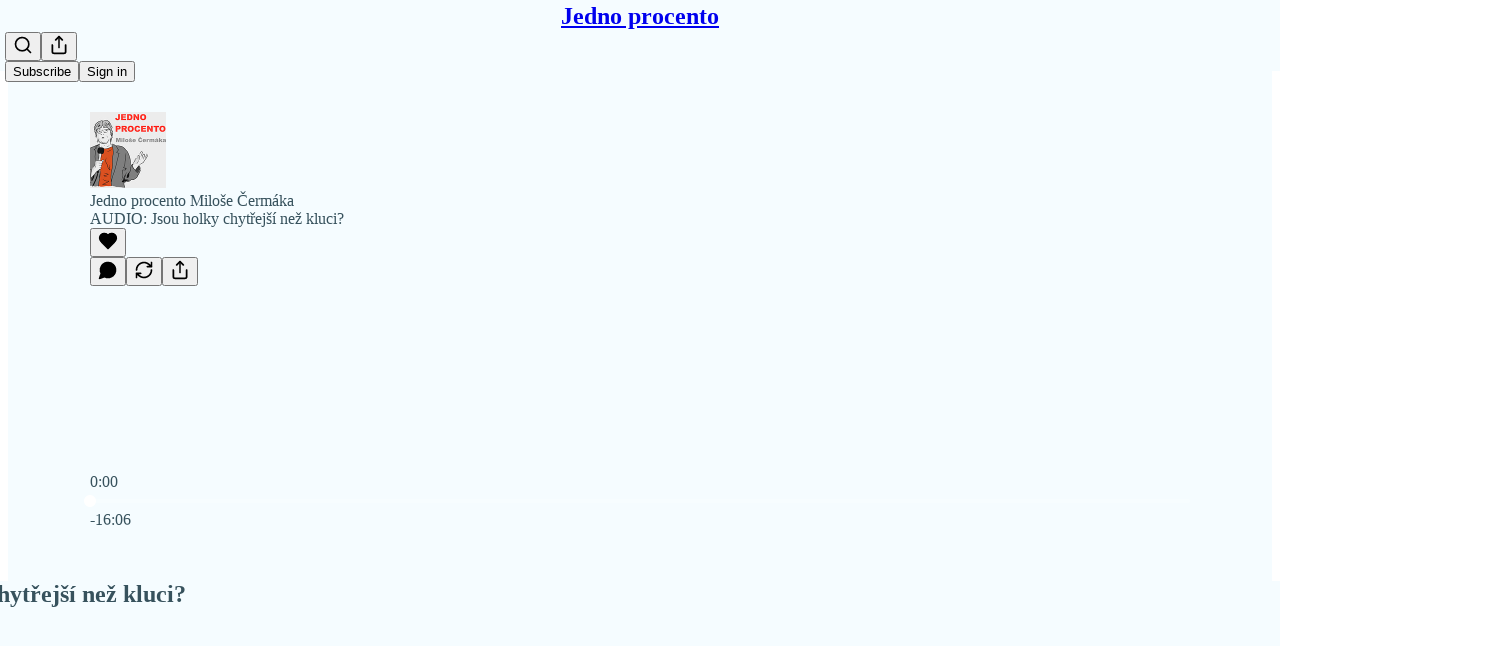

--- FILE ---
content_type: text/html; charset=utf-8
request_url: https://www.jednoprocento.cz/p/audio210815
body_size: 50528
content:
<!DOCTYPE html>
<html lang="en">
    <head>
        <meta charset="utf-8" />
        <meta name="norton-safeweb-site-verification" content="24usqpep0ejc5w6hod3dulxwciwp0djs6c6ufp96av3t4whuxovj72wfkdjxu82yacb7430qjm8adbd5ezlt4592dq4zrvadcn9j9n-0btgdzpiojfzno16-fnsnu7xd" />
        
        <link rel="preconnect" href="https://substackcdn.com" />
        

        
            <title data-rh="true">AUDIO: Jsou holky chytřejší než kluci?  - by Miloš Čermák</title>
            
            <meta data-rh="true" name="theme-color" content="#f5fcff"/><meta data-rh="true" name="twitter:player" content="https://www.jednoprocento.cz/embed/podcast/audio210815?autoplay=1"/><meta data-rh="true" name="twitter:player:width" content="1"/><meta data-rh="true" name="twitter:player:height" content="1"/><meta data-rh="true" name="twitter:text:player_width" content="1"/><meta data-rh="true" name="twitter:text:player_height" content="1"/><meta data-rh="true" property="og:type" content="article"/><meta data-rh="true" property="og:title" content="AUDIO: Jsou holky chytřejší než kluci? "/><meta data-rh="true" name="twitter:title" content="AUDIO: Jsou holky chytřejší než kluci? "/><meta data-rh="true" name="description" content="Poslechněte si audio verzi 52."/><meta data-rh="true" property="og:description" content="Poslechněte si audio verzi 52."/><meta data-rh="true" name="twitter:description" content="Poslechněte si audio verzi 52."/><meta data-rh="true" property="og:image" content="https://substackcdn.com/image/fetch/$s_!dKAX!,w_1200,h_600,c_fill,f_jpg,q_auto:good,fl_progressive:steep,g_auto/https%3A%2F%2Fbucketeer-e05bbc84-baa3-437e-9518-adb32be77984.s3.amazonaws.com%2Fpublic%2Fimages%2Fa4ae3c31-26b9-47fa-9e4e-d7262db61e40_2052x1538.jpeg"/><meta data-rh="true" name="twitter:image" content="https://substackcdn.com/image/fetch/$s_!MNrZ!,f_auto,q_auto:best,fl_progressive:steep/https%3A%2F%2Fcermak.substack.com%2Fapi%2Fv1%2Fpost_preview%2F40265651%2Ftwitter.jpg%3Fversion%3D4"/><meta data-rh="true" name="twitter:card" content="summary_large_image"/>
            
            
        

        

        <style>
          @layer legacy, tailwind, pencraftReset, pencraft;
        </style>

        
        <link rel="preload" as="style" href="https://substackcdn.com/bundle/theme/main.57ec6396ea4b5be03b65.css" />
        
        
        
        <link rel="preload" as="font" href="https://fonts.gstatic.com/s/spectral/v13/rnCr-xNNww_2s0amA9M5knjsS_ul.woff2" crossorigin />
        

        
            
                <link rel="stylesheet" type="text/css" href="https://substackcdn.com/bundle/static/css/7276.087307e6.css" />
            
                <link rel="stylesheet" type="text/css" href="https://substackcdn.com/bundle/static/css/7045.3c494d4a.css" />
            
                <link rel="stylesheet" type="text/css" href="https://substackcdn.com/bundle/static/css/852.9cd7f82f.css" />
            
                <link rel="stylesheet" type="text/css" href="https://substackcdn.com/bundle/static/css/8577.8d59a919.css" />
            
                <link rel="stylesheet" type="text/css" href="https://substackcdn.com/bundle/static/css/2967.a39ed2d2.css" />
            
                <link rel="stylesheet" type="text/css" href="https://substackcdn.com/bundle/static/css/5611.463006e7.css" />
            
                <link rel="stylesheet" type="text/css" href="https://substackcdn.com/bundle/static/css/5234.05e42d3b.css" />
            
                <link rel="stylesheet" type="text/css" href="https://substackcdn.com/bundle/static/css/5366.448b38a4.css" />
            
                <link rel="stylesheet" type="text/css" href="https://substackcdn.com/bundle/static/css/3822.95a4038c.css" />
            
                <link rel="stylesheet" type="text/css" href="https://substackcdn.com/bundle/static/css/5014.b664b468.css" />
            
                <link rel="stylesheet" type="text/css" href="https://substackcdn.com/bundle/static/css/main.aba729d8.css" />
            
                <link rel="stylesheet" type="text/css" href="https://substackcdn.com/bundle/static/css/6379.813be60f.css" />
            
                <link rel="stylesheet" type="text/css" href="https://substackcdn.com/bundle/static/css/5014.b664b468.css" />
            
                <link rel="stylesheet" type="text/css" href="https://substackcdn.com/bundle/static/css/3822.95a4038c.css" />
            
                <link rel="stylesheet" type="text/css" href="https://substackcdn.com/bundle/static/css/5366.448b38a4.css" />
            
                <link rel="stylesheet" type="text/css" href="https://substackcdn.com/bundle/static/css/5234.05e42d3b.css" />
            
                <link rel="stylesheet" type="text/css" href="https://substackcdn.com/bundle/static/css/5611.463006e7.css" />
            
                <link rel="stylesheet" type="text/css" href="https://substackcdn.com/bundle/static/css/2967.a39ed2d2.css" />
            
                <link rel="stylesheet" type="text/css" href="https://substackcdn.com/bundle/static/css/8577.8d59a919.css" />
            
                <link rel="stylesheet" type="text/css" href="https://substackcdn.com/bundle/static/css/7045.3c494d4a.css" />
            
        

        
        
        
        
        <meta name="viewport" content="width=device-width, initial-scale=1, maximum-scale=1, user-scalable=0, viewport-fit=cover" />
        <meta name="author" content="Miloš Čermák" />
        <meta property="og:url" content="https://www.jednoprocento.cz/p/audio210815" />
        
        
        <link rel="canonical" href="https://www.jednoprocento.cz/p/audio210815" />
        

        

        

        

        
            
                <link rel="shortcut icon" href="https://substackcdn.com/icons/substack/favicon.ico" sizes="32x32">
            
        
            
                <link rel="icon" href="https://substackcdn.com/icons/substack/icon.svg" type="image/svg+xml">
            
        
            
                <link rel="apple-touch-icon" href="https://substackcdn.com/icons/substack/apple-touch-icon.png">
            
        
            
        
            
        
            
        

        

        
            <link rel="alternate" type="application/rss+xml" href="/feed" title="Jedno procento"/>
        

        
        
          <style>
            @font-face{font-family:'Spectral';font-style:italic;font-weight:400;font-display:fallback;src:url(https://fonts.gstatic.com/s/spectral/v13/rnCt-xNNww_2s0amA9M8on7mTNmnUHowCw.woff2) format('woff2');unicode-range:U+0301,U+0400-045F,U+0490-0491,U+04B0-04B1,U+2116}@font-face{font-family:'Spectral';font-style:italic;font-weight:400;font-display:fallback;src:url(https://fonts.gstatic.com/s/spectral/v13/rnCt-xNNww_2s0amA9M8onXmTNmnUHowCw.woff2) format('woff2');unicode-range:U+0102-0103,U+0110-0111,U+0128-0129,U+0168-0169,U+01A0-01A1,U+01AF-01B0,U+0300-0301,U+0303-0304,U+0308-0309,U+0323,U+0329,U+1EA0-1EF9,U+20AB}@font-face{font-family:'Spectral';font-style:italic;font-weight:400;font-display:fallback;src:url(https://fonts.gstatic.com/s/spectral/v13/rnCt-xNNww_2s0amA9M8onTmTNmnUHowCw.woff2) format('woff2');unicode-range:U+0100-02AF,U+0304,U+0308,U+0329,U+1E00-1E9F,U+1EF2-1EFF,U+2020,U+20A0-20AB,U+20AD-20CF,U+2113,U+2C60-2C7F,U+A720-A7FF}@font-face{font-family:'Spectral';font-style:italic;font-weight:400;font-display:fallback;src:url(https://fonts.gstatic.com/s/spectral/v13/rnCt-xNNww_2s0amA9M8onrmTNmnUHo.woff2) format('woff2');unicode-range:U+0000-00FF,U+0131,U+0152-0153,U+02BB-02BC,U+02C6,U+02DA,U+02DC,U+0304,U+0308,U+0329,U+2000-206F,U+2074,U+20AC,U+2122,U+2191,U+2193,U+2212,U+2215,U+FEFF,U+FFFD}@font-face{font-family:'Spectral';font-style:normal;font-weight:400;font-display:fallback;src:url(https://fonts.gstatic.com/s/spectral/v13/rnCr-xNNww_2s0amA9M9knjsS_ulYHs.woff2) format('woff2');unicode-range:U+0301,U+0400-045F,U+0490-0491,U+04B0-04B1,U+2116}@font-face{font-family:'Spectral';font-style:normal;font-weight:400;font-display:fallback;src:url(https://fonts.gstatic.com/s/spectral/v13/rnCr-xNNww_2s0amA9M2knjsS_ulYHs.woff2) format('woff2');unicode-range:U+0102-0103,U+0110-0111,U+0128-0129,U+0168-0169,U+01A0-01A1,U+01AF-01B0,U+0300-0301,U+0303-0304,U+0308-0309,U+0323,U+0329,U+1EA0-1EF9,U+20AB}@font-face{font-family:'Spectral';font-style:normal;font-weight:400;font-display:fallback;src:url(https://fonts.gstatic.com/s/spectral/v13/rnCr-xNNww_2s0amA9M3knjsS_ulYHs.woff2) format('woff2');unicode-range:U+0100-02AF,U+0304,U+0308,U+0329,U+1E00-1E9F,U+1EF2-1EFF,U+2020,U+20A0-20AB,U+20AD-20CF,U+2113,U+2C60-2C7F,U+A720-A7FF}@font-face{font-family:'Spectral';font-style:normal;font-weight:400;font-display:fallback;src:url(https://fonts.gstatic.com/s/spectral/v13/rnCr-xNNww_2s0amA9M5knjsS_ul.woff2) format('woff2');unicode-range:U+0000-00FF,U+0131,U+0152-0153,U+02BB-02BC,U+02C6,U+02DA,U+02DC,U+0304,U+0308,U+0329,U+2000-206F,U+2074,U+20AC,U+2122,U+2191,U+2193,U+2212,U+2215,U+FEFF,U+FFFD}@font-face{font-family:'Spectral';font-style:normal;font-weight:600;font-display:fallback;src:url(https://fonts.gstatic.com/s/spectral/v13/rnCs-xNNww_2s0amA9vmtm3FafaPWnIIMrY.woff2) format('woff2');unicode-range:U+0301,U+0400-045F,U+0490-0491,U+04B0-04B1,U+2116}@font-face{font-family:'Spectral';font-style:normal;font-weight:600;font-display:fallback;src:url(https://fonts.gstatic.com/s/spectral/v13/rnCs-xNNww_2s0amA9vmtm3OafaPWnIIMrY.woff2) format('woff2');unicode-range:U+0102-0103,U+0110-0111,U+0128-0129,U+0168-0169,U+01A0-01A1,U+01AF-01B0,U+0300-0301,U+0303-0304,U+0308-0309,U+0323,U+0329,U+1EA0-1EF9,U+20AB}@font-face{font-family:'Spectral';font-style:normal;font-weight:600;font-display:fallback;src:url(https://fonts.gstatic.com/s/spectral/v13/rnCs-xNNww_2s0amA9vmtm3PafaPWnIIMrY.woff2) format('woff2');unicode-range:U+0100-02AF,U+0304,U+0308,U+0329,U+1E00-1E9F,U+1EF2-1EFF,U+2020,U+20A0-20AB,U+20AD-20CF,U+2113,U+2C60-2C7F,U+A720-A7FF}@font-face{font-family:'Spectral';font-style:normal;font-weight:600;font-display:fallback;src:url(https://fonts.gstatic.com/s/spectral/v13/rnCs-xNNww_2s0amA9vmtm3BafaPWnII.woff2) format('woff2');unicode-range:U+0000-00FF,U+0131,U+0152-0153,U+02BB-02BC,U+02C6,U+02DA,U+02DC,U+0304,U+0308,U+0329,U+2000-206F,U+2074,U+20AC,U+2122,U+2191,U+2193,U+2212,U+2215,U+FEFF,U+FFFD}
            
          </style>
        
        

        <style>:root{--color_theme_bg_pop:#f8a848;--background_pop:#f8a848;--color_theme_bg_web:#f5fcff;--cover_bg_color:#f5fcff;--cover_bg_color_secondary:#e6edf0;--background_pop_darken:#f79c2f;--print_on_pop:#ffffff;--color_theme_bg_pop_darken:#f79c2f;--color_theme_print_on_pop:#ffffff;--color_theme_bg_pop_20:rgba(248, 168, 72, 0.2);--color_theme_bg_pop_30:rgba(248, 168, 72, 0.3);--print_pop:#f8a848;--color_theme_accent:#f8a848;--cover_print_primary:#363737;--cover_print_secondary:#757575;--cover_print_tertiary:#b6b6b6;--cover_border_color:#f8a848;--home_hero:magaziney;--home_posts:list;--web_bg_color:#f5fcff;--background_contrast_1:#e6edf0;--background_contrast_2:#d4dadd;--background_contrast_3:#b0b5b7;--background_contrast_4:#8d9192;--background_contrast_5:#4d5051;--color_theme_bg_contrast_1:#e6edf0;--color_theme_bg_contrast_2:#d4dadd;--color_theme_bg_contrast_3:#b0b5b7;--color_theme_bg_contrast_4:#8d9192;--color_theme_bg_contrast_5:#4d5051;--color_theme_bg_elevated:#f5fcff;--color_theme_bg_elevated_secondary:#e6edf0;--color_theme_bg_elevated_tertiary:#d4dadd;--color_theme_detail:#dde3e6;--background_contrast_pop:rgba(248, 168, 72, 0.4);--color_theme_bg_contrast_pop:rgba(248, 168, 72, 0.4);--theme_bg_is_dark:0;--print_on_web_bg_color:hsl(197.99999999999994, 25.688073394495408%, 29.03921568627451%);--print_secondary_on_web_bg_color:#828687;--background_pop_rgb:248, 168, 72;--color_theme_bg_pop_rgb:248, 168, 72;--color_theme_accent_rgb:248, 168, 72;}</style>

        
            <link rel="stylesheet" href="https://substackcdn.com/bundle/theme/main.57ec6396ea4b5be03b65.css" />
        

        <style></style>

        

        

        

        
    </head>

    <body class="">
        

        

        

        

        

        

        <div id="entry">
            <div id="main" class="main typography use-theme-bg"><div class="pencraft pc-display-contents pc-reset pubTheme-yiXxQA"><div data-testid="navbar" class="main-menu"><div class="mainMenuContent-DME8DR"><div style="position:relative;height:71px;" class="pencraft pc-display-flex pc-gap-12 pc-paddingLeft-20 pc-paddingRight-20 pc-justifyContent-space-between pc-alignItems-center pc-reset border-bottom-detail-k1F6C4 topBar-pIF0J1"><div style="flex-basis:0px;flex-grow:1;" class="logoContainer-p12gJb"></div><div style="flex-grow:0;" class="titleContainer-DJYq5v"><h1 class="pencraft pc-reset font-pub-headings-FE5byy reset-IxiVJZ title-oOnUGd"><a href="/" class="pencraft pc-display-contents pc-reset">Jedno procento</a></h1></div><div style="flex-basis:0px;flex-grow:1;" class="pencraft pc-display-flex pc-justifyContent-flex-end pc-alignItems-center pc-reset"><div class="buttonsContainer-SJBuep"><div class="pencraft pc-display-flex pc-gap-8 pc-justifyContent-flex-end pc-alignItems-center pc-reset navbar-buttons"><div class="pencraft pc-display-flex pc-gap-4 pc-reset"><span data-state="closed"><button tabindex="0" type="button" aria-label="Search" class="pencraft pc-reset pencraft iconButton-mq_Et5 iconButtonBase-dJGHgN buttonBase-GK1x3M buttonStyle-r7yGCK size_md-gCDS3o priority_tertiary-rlke8z"><svg xmlns="http://www.w3.org/2000/svg" width="20" height="20" viewBox="0 0 24 24" fill="none" stroke="currentColor" stroke-width="2" stroke-linecap="round" stroke-linejoin="round" class="lucide lucide-search"><circle cx="11" cy="11" r="8"></circle><path d="m21 21-4.3-4.3"></path></svg></button></span><button tabindex="0" type="button" aria-label="Share Publication" id="headlessui-menu-button-P0-5" aria-haspopup="menu" aria-expanded="false" data-headlessui-state class="pencraft pc-reset pencraft iconButton-mq_Et5 iconButtonBase-dJGHgN buttonBase-GK1x3M buttonStyle-r7yGCK size_md-gCDS3o priority_tertiary-rlke8z"><svg xmlns="http://www.w3.org/2000/svg" width="20" height="20" viewBox="0 0 24 24" fill="none" stroke="currentColor" stroke-width="2" stroke-linecap="round" stroke-linejoin="round" class="lucide lucide-share"><path d="M4 12v8a2 2 0 0 0 2 2h12a2 2 0 0 0 2-2v-8"></path><polyline points="16 6 12 2 8 6"></polyline><line x1="12" x2="12" y1="2" y2="15"></line></svg></button></div><button tabindex="0" type="button" data-testid="noncontributor-cta-button" class="pencraft pc-reset pencraft buttonBase-GK1x3M buttonText-X0uSmG buttonStyle-r7yGCK priority_primary-RfbeYt size_md-gCDS3o">Subscribe</button><button tabindex="0" type="button" native data-href="https://substack.com/sign-in?redirect=%2Fp%2Faudio210815&amp;for_pub=cermak" class="pencraft pc-reset pencraft buttonBase-GK1x3M buttonText-X0uSmG buttonStyle-r7yGCK priority_tertiary-rlke8z size_md-gCDS3o">Sign in</button></div></div></div></div></div><div style="height:72px;"></div></div></div><div><script type="application/ld+json">{"@context":"https://schema.org","@type":"NewsArticle","url":"https://www.jednoprocento.cz/p/audio210815","mainEntityOfPage":"https://www.jednoprocento.cz/p/audio210815","headline":"AUDIO: Jsou holky chyt\u0159ej\u0161\u00ED ne\u017E kluci? ","description":"Poslechn\u011Bte si audio verzi 52.","image":[{"@type":"ImageObject","url":"https://substackcdn.com/image/fetch/$s_!dKAX!,f_auto,q_auto:good,fl_progressive:steep/https%3A%2F%2Fbucketeer-e05bbc84-baa3-437e-9518-adb32be77984.s3.amazonaws.com%2Fpublic%2Fimages%2Fa4ae3c31-26b9-47fa-9e4e-d7262db61e40_2052x1538.jpeg"}],"datePublished":"2021-08-20T12:01:08+00:00","dateModified":"2021-08-20T12:01:08+00:00","isAccessibleForFree":true,"author":[{"@type":"Person","name":"Milo\u0161 \u010Cerm\u00E1k","url":"https://substack.com/@cermak","description":"Google it yourself.","identifier":"user:21128973","sameAs":["https://twitter.com/cermak"],"image":{"@type":"ImageObject","contentUrl":"https://substackcdn.com/image/fetch/$s_!txlY!,f_auto,q_auto:good,fl_progressive:steep/https%3A%2F%2Fbucketeer-e05bbc84-baa3-437e-9518-adb32be77984.s3.amazonaws.com%2Fpublic%2Fimages%2F9021539f-f359-46f1-893d-15904498da97_400x400.jpeg","thumbnailUrl":"https://substackcdn.com/image/fetch/$s_!txlY!,w_128,h_128,c_limit,f_auto,q_auto:good,fl_progressive:steep/https%3A%2F%2Fbucketeer-e05bbc84-baa3-437e-9518-adb32be77984.s3.amazonaws.com%2Fpublic%2Fimages%2F9021539f-f359-46f1-893d-15904498da97_400x400.jpeg"}}],"publisher":{"@type":"Organization","name":"Jedno procento","url":"https://www.jednoprocento.cz","description":"Jmenuju se Milo\u0161 \u010Cerm\u00E1k a tenhle web pou\u017E\u00EDv\u00E1m m\u00EDsto pozn\u00E1mkov\u00E9ho bloku","interactionStatistic":{"@type":"InteractionCounter","name":"Subscribers","interactionType":"https://schema.org/SubscribeAction","userInteractionCount":1000},"identifier":"pub:224509","sameAs":["https://twitter.com/cermak"]},"interactionStatistic":[{"@type":"InteractionCounter","interactionType":"https://schema.org/LikeAction","userInteractionCount":0},{"@type":"InteractionCounter","interactionType":"https://schema.org/ShareAction","userInteractionCount":0},{"@type":"InteractionCounter","interactionType":"https://schema.org/CommentAction","userInteractionCount":0}]}</script><div aria-label="Post" role="main" class="single-post-container"><div><div class="single-post"><div class="pencraft pc-display-contents pc-reset pubTheme-yiXxQA"><article class="typography podcast-post post shows-post"><div class="visibility-check"></div><div><div class="player-wrapper-outer-eAOhcD"><div class="player-wrapper-inner-KUdif0"><div class="pencraft pc-display-contents pc-reset dark-theme"><div style="min-height:400px;" class="pencraft pc-position-relative pc-reset"><div style="background-image:url(https://substackcdn.com/image/fetch/$s_!657E!,f_auto,q_auto:good,fl_progressive:steep/https%3A%2F%2Fbucketeer-e05bbc84-baa3-437e-9518-adb32be77984.s3.amazonaws.com%2Fpublic%2Fimages%2F1c71a1be-44ee-416e-80fe-b9482f4fa145_2722x2722.png);" class="pencraft pc-display-flex pc-position-absolute pc-inset-0 pc-reset pc-borderRadius-md backgroundImage-Eijlhi"></div><div style="backdrop-filter:blur(120px);-webkit-backdrop-filter:blur(120px);-webkit-filter:brightness(0.7);filter:brightness(0.7);background:linear-gradient(180deg, rgba(86,82,81,0.75), rgba(86,82,81,0.75)), var(--color-dark-bg-secondary);" class="pencraft pc-display-flex pc-position-absolute pc-inset-0 pc-reset pc-borderRadius-md"></div><div class="pencraft pc-display-flex pc-flexDirection-column pc-position-absolute pc-inset-0 pc-reset"><div class="pencraft pc-display-flex pc-justifyContent-space-between pc-alignItems-stretch pc-reset flex-grow-rzmknG"><div class="pencraft pc-padding-24 pc-reset flex-grow-rzmknG overflow-hidden-WdpwT6"><div class="pencraft pc-display-flex pc-gap-16 pc-alignItems-center pc-alignSelf-flex-start pc-reset flex-grow-rzmknG header-PjQum5"><a href="https://www.jednoprocento.cz" native style="width:76px;height:76px;"><img src="https://substackcdn.com/image/fetch/$s_!657E!,w_152,h_152,c_fill,f_auto,q_auto:good,fl_progressive:steep,g_auto/https%3A%2F%2Fbucketeer-e05bbc84-baa3-437e-9518-adb32be77984.s3.amazonaws.com%2Fpublic%2Fimages%2F1c71a1be-44ee-416e-80fe-b9482f4fa145_2722x2722.png" width="76" height="76" alt="Jedno procento" name="Jedno procento" class="pencraft pc-reset outline-detail-vcQLyr pub-logo-m0IFm6 static-XUAQjT"/></a><div class="pencraft pc-display-flex pc-flexDirection-column pc-gap-4 pc-minWidth-0 pc-reset flex-grow-rzmknG"><div class="pencraft pc-reset overflow-hidden-WdpwT6 ellipsis-Jb8om8 color-vibrance-secondary-k5eqjt line-height-20-t4M0El font-text-qe4AeH size-13-hZTUKr weight-regular-mUq6Gb reset-IxiVJZ">Jedno procento Miloše Čermáka</div><div style="max-width:460px;" class="pencraft pc-reset overflow-hidden-WdpwT6 ellipsis-Jb8om8 color-vibrance-primary-KHCdqV line-height-20-t4M0El font-text-qe4AeH size-15-Psle70 weight-medium-fw81nC reset-IxiVJZ">AUDIO: Jsou holky chytřejší než kluci? </div></div></div></div><div class="pencraft pc-display-flex pc-paddingLeft-24 pc-paddingRight-24 pc-alignItems-center pc-reset"><div class="post-ufi style-large-on-dark themed vertically-stacked"><div class="like-button-container post-ufi-button style-large-on-dark"><button tabindex="0" type="button" aria-label="Like" aria-pressed="false" class="pencraft pc-reset pencraft post-ufi-button style-large-on-dark state-disabled no-label with-border"><svg role="img" style="height:20px;width:20px;" width="20" height="20" viewBox="0 0 24 24" fill="#000000" stroke-width="2" stroke="#000" xmlns="http://www.w3.org/2000/svg" class="icon"><g><title></title><svg xmlns="http://www.w3.org/2000/svg" width="24" height="24" viewBox="0 0 24 24" stroke-width="2" stroke-linecap="round" stroke-linejoin="round" class="lucide lucide-heart"><path d="M19 14c1.49-1.46 3-3.21 3-5.5A5.5 5.5 0 0 0 16.5 3c-1.76 0-3 .5-4.5 2-1.5-1.5-2.74-2-4.5-2A5.5 5.5 0 0 0 2 8.5c0 2.3 1.5 4.05 3 5.5l7 7Z"></path></svg></g></svg></button></div><button tabindex="0" type="button" aria-label="View comments (0)" data-href="https://www.jednoprocento.cz/p/audio210815/comments" class="pencraft pc-reset pencraft post-ufi-button style-large-on-dark post-ufi-comment-button no-label with-border"><svg role="img" style="height:20px;width:20px;" width="20" height="20" viewBox="0 0 24 24" fill="#000000" stroke-width="2" stroke="#000" xmlns="http://www.w3.org/2000/svg" class="icon"><g><title></title><svg xmlns="http://www.w3.org/2000/svg" width="24" height="24" viewBox="0 0 24 24" stroke-width="2" stroke-linecap="round" stroke-linejoin="round" class="lucide lucide-message-circle"><path d="M7.9 20A9 9 0 1 0 4 16.1L2 22Z"></path></svg></g></svg></button><button tabindex="0" type="button" class="pencraft pc-reset pencraft post-ufi-button style-large-on-dark no-label with-border"><svg role="img" style="height:20px;width:20px;" width="20" height="20" viewBox="0 0 24 24" fill="none" stroke-width="2" stroke="#000" xmlns="http://www.w3.org/2000/svg" class="icon"><g><title></title><path d="M21 3V8M21 8H16M21 8L18 5.29962C16.7056 4.14183 15.1038 3.38328 13.3879 3.11547C11.6719 2.84766 9.9152 3.08203 8.32951 3.79031C6.74382 4.49858 5.39691 5.65051 4.45125 7.10715C3.5056 8.5638 3.00158 10.2629 3 11.9996M3 21V16M3 16H8M3 16L6 18.7C7.29445 19.8578 8.89623 20.6163 10.6121 20.8841C12.3281 21.152 14.0848 20.9176 15.6705 20.2093C17.2562 19.501 18.6031 18.3491 19.5487 16.8925C20.4944 15.4358 20.9984 13.7367 21 12" stroke-linecap="round" stroke-linejoin="round"></path></g></svg></button><button tabindex="0" type="button" data-href="javascript:void(0)" class="pencraft pc-reset pencraft post-ufi-button style-large-on-dark no-label with-border"><svg xmlns="http://www.w3.org/2000/svg" width="20" height="20" viewBox="0 0 24 24" fill="none" stroke="currentColor" stroke-width="2" stroke-linecap="round" stroke-linejoin="round" class="lucide lucide-share icon"><path d="M4 12v8a2 2 0 0 0 2 2h12a2 2 0 0 0 2-2v-8"></path><polyline points="16 6 12 2 8 6"></polyline><line x1="12" x2="12" y1="2" y2="15"></line></svg></button></div></div></div><div class="pencraft pc-display-flex pc-flexDirection-column pc-paddingLeft-16 pc-paddingRight-16 pc-position-absolute pc-reset controlsCentered-TEIxxh"><div class="pencraft pc-display-flex pc-gap-20 pc-justifyContent-space-between pc-alignItems-center pc-reset"><div style="width:60px;" role="button" aria-label="Change playback speed. Current speed is 1 times" class="pencraft pc-display-flex pc-justifyContent-center pc-reset"><div aria-hidden="true" class="pencraft pc-reset color-vibrance-secondary-k5eqjt line-height-24-jnGwiv font-text-qe4AeH size-17-JHHggF weight-medium-fw81nC reset-IxiVJZ playbackRate-o33VkZ">1×</div></div><div class="pencraft pc-display-flex pc-gap-32 pc-alignItems-center pc-reset"><div role="button" aria-label="Skip backward 15 seconds" class="skip-button-jgLOBO"><svg role="img" style="height:32px;width:29.09090909090909px;" width="29.09090909090909" height="32" viewBox="0 0 20 22" fill="white" stroke-width="1.8" stroke="none" xmlns="http://www.w3.org/2000/svg" class="skip-icon-YsbexL"><g><title></title><path d="M0 11.8557C0 13.2164 0.260417 14.4989 0.78125 15.7034C1.30208 16.9078 2.02148 17.969 2.93945 18.887C3.85742 19.7984 4.91536 20.5146 6.11328 21.0354C7.31771 21.5562 8.60026 21.8166 9.96094 21.8166C11.3216 21.8166 12.6009 21.5562 13.7988 21.0354C15.0033 20.5146 16.0645 19.7984 16.9824 18.887C17.9004 17.969 18.6198 16.9078 19.1406 15.7034C19.6615 14.4989 19.9219 13.2164 19.9219 11.8557C19.9219 10.6578 19.7168 9.51846 19.3066 8.43773C18.8965 7.357 18.3236 6.38044 17.5879 5.50805C16.8587 4.62914 16.0026 3.89672 15.0195 3.31078C14.043 2.71833 12.985 2.30818 11.8457 2.08031V0.693592C11.8457 0.342029 11.7448 0.12393 11.543 0.039295C11.3411 -0.0453404 11.1068 0.00674294 10.8398 0.195545L7.72461 2.37328C7.49674 2.52953 7.38281 2.71182 7.38281 2.92015C7.38281 3.12849 7.49674 3.31403 7.72461 3.47679L10.8301 5.6643C11.097 5.85961 11.3314 5.91495 11.5332 5.83031C11.7415 5.73916 11.8457 5.51781 11.8457 5.16625V3.77953C12.7702 3.98786 13.6198 4.33943 14.3945 4.83422C15.1758 5.32901 15.8529 5.93448 16.4258 6.65062C17.0052 7.36677 17.4544 8.16755 17.7734 9.05297C18.0924 9.93187 18.252 10.8661 18.252 11.8557C18.252 13.008 18.0371 14.0888 17.6074 15.0979C17.1842 16.1005 16.5918 16.9827 15.8301 17.7444C15.0749 18.4996 14.196 19.0888 13.1934 19.512C12.1908 19.9416 11.1133 20.1565 9.96094 20.1565C8.80859 20.1565 7.72786 19.9416 6.71875 19.512C5.71615 19.0888 4.83398 18.4996 4.07227 17.7444C3.31706 16.9827 2.72461 16.1005 2.29492 15.0979C1.87174 14.0888 1.66016 13.008 1.66016 11.8557C1.66016 10.9312 1.80339 10.0523 2.08984 9.21898C2.3763 8.37914 2.77669 7.61416 3.29102 6.92406C3.80534 6.23396 4.40755 5.64151 5.09766 5.14672C5.29948 4.99698 5.42643 4.81469 5.47852 4.59984C5.53711 4.385 5.50456 4.17666 5.38086 3.97484C5.25716 3.77953 5.07812 3.66234 4.84375 3.62328C4.60938 3.57771 4.38477 3.6363 4.16992 3.79906C3.33008 4.40453 2.59766 5.12719 1.97266 5.96703C1.34766 6.80036 0.86263 7.71833 0.517578 8.72094C0.172526 9.71703 0 10.762 0 11.8557ZM7.10938 15.8596C7.29818 15.8596 7.44792 15.801 7.55859 15.6838C7.66927 15.5601 7.72461 15.3941 7.72461 15.1858V9.02367C7.72461 8.76976 7.66602 8.58096 7.54883 8.45726C7.43164 8.32706 7.26237 8.26195 7.04102 8.26195C6.9043 8.26195 6.77734 8.28799 6.66016 8.34008C6.54297 8.38565 6.39648 8.46703 6.2207 8.58422L4.88281 9.49242C4.77214 9.57055 4.6875 9.65844 4.62891 9.75609C4.57682 9.84724 4.55078 9.94815 4.55078 10.0588C4.55078 10.2216 4.60612 10.3616 4.7168 10.4787C4.82747 10.5959 4.96094 10.6545 5.11719 10.6545C5.21484 10.6545 5.29622 10.6415 5.36133 10.6155C5.42643 10.5894 5.5013 10.5406 5.58594 10.469L6.52344 9.78539H6.50391V15.1858C6.50391 15.3876 6.55924 15.5504 6.66992 15.6741C6.7806 15.7978 6.92708 15.8596 7.10938 15.8596ZM12.0703 15.9768C12.8776 15.9768 13.5254 15.7392 14.0137 15.2639C14.5085 14.7821 14.7559 14.1474 14.7559 13.3596C14.7559 12.6435 14.5378 12.0543 14.1016 11.592C13.6654 11.1298 13.099 10.8987 12.4023 10.8987C12.0898 10.8987 11.7839 10.9703 11.4844 11.1135C11.1914 11.2567 10.9798 11.4521 10.8496 11.6995H10.8984L11.0742 9.49242H13.9941C14.1374 9.49242 14.2611 9.44034 14.3652 9.33617C14.4759 9.232 14.5312 9.09528 14.5312 8.92601C14.5312 8.76325 14.4759 8.63305 14.3652 8.53539C14.2611 8.43122 14.1374 8.37914 13.9941 8.37914H10.8789C10.3646 8.37914 10.0846 8.64932 10.0391 9.18969L9.82422 12.0022C9.80469 12.2431 9.85352 12.4254 9.9707 12.5491C10.0879 12.6662 10.2539 12.7248 10.4688 12.7248C10.625 12.7248 10.752 12.7053 10.8496 12.6662C10.9473 12.6272 11.0645 12.5556 11.2012 12.4514C11.39 12.2821 11.5658 12.1617 11.7285 12.0901C11.8913 12.012 12.0703 11.9729 12.2656 11.9729C12.6432 11.9729 12.9492 12.1031 13.1836 12.3635C13.418 12.6174 13.5352 12.956 13.5352 13.3791C13.5352 13.8088 13.4017 14.1636 13.1348 14.4436C12.8678 14.7235 12.5326 14.8635 12.1289 14.8635C11.8359 14.8635 11.5723 14.7886 11.3379 14.6389C11.1035 14.4827 10.9245 14.2776 10.8008 14.0237C10.7292 13.9 10.6478 13.8056 10.5566 13.7405C10.4655 13.6689 10.3581 13.633 10.2344 13.633C10.0716 13.633 9.93815 13.6851 9.83398 13.7893C9.73633 13.8935 9.6875 14.0302 9.6875 14.1995C9.6875 14.2646 9.69401 14.3297 9.70703 14.3948C9.72005 14.4599 9.73958 14.525 9.76562 14.5901C9.89583 14.9416 10.1628 15.2606 10.5664 15.5471C10.9766 15.8336 11.4779 15.9768 12.0703 15.9768Z"></path></g></svg></div><div style="width:72px;height:72px;" role="button" aria-label="Play" aria-pressed="false" class="pencraft pc-display-flex pc-justifyContent-center pc-alignItems-center pc-reset bg-glass-thick-QXWmTV playButton-VfYy0S"><svg role="img" style="height:20px;width:20px;" width="20" height="20" viewBox="0 0 16 16" fill="none" stroke-width="1.8" stroke="none" xmlns="http://www.w3.org/2000/svg" class="playButtonIcon-iVd8T6"><g><title></title><path d="M3.35866 16C2.58101 16 2 15.4101 2 14.4447V1.55531C2 0.598883 2.58101 0 3.35866 0C3.75196 0 4.10056 0.134078 4.54749 0.393296L15.1575 6.54302C15.9531 7.00782 16.3106 7.39218 16.3106 8C16.3106 8.61676 15.9531 9.00112 15.1575 9.45698L4.54749 15.6067C4.10056 15.8659 3.75196 16 3.35866 16Z"></path></g></svg></div><div role="button" aria-label="Skip forward 30 seconds" class="skip-button-jgLOBO"><svg role="img" style="height:32px;width:29.09090909090909px;" width="29.09090909090909" height="32" viewBox="0 0 20 22" fill="white" stroke-width="1.8" stroke="none" xmlns="http://www.w3.org/2000/svg" class="skip-icon-YsbexL"><g><title></title><path d="M13.1738 15.9615C13.7142 15.9615 14.1829 15.802 14.5801 15.483C14.9837 15.1574 15.2962 14.705 15.5176 14.1255C15.7454 13.5461 15.8594 12.8658 15.8594 12.0845C15.8594 11.2968 15.7454 10.6099 15.5176 10.024C15.2962 9.43803 14.9837 8.9823 14.5801 8.65678C14.1829 8.33126 13.7142 8.1685 13.1738 8.1685C12.6335 8.1685 12.1615 8.33126 11.7578 8.65678C11.3542 8.97579 11.0417 9.42827 10.8203 10.0142C10.599 10.6001 10.4883 11.2902 10.4883 12.0845C10.4883 12.8658 10.599 13.5461 10.8203 14.1255C11.0417 14.705 11.3542 15.1574 11.7578 15.483C12.1615 15.802 12.6335 15.9615 13.1738 15.9615ZM6.875 15.9615C7.64323 15.9615 8.27148 15.7531 8.75977 15.3365C9.25456 14.9133 9.50195 14.3729 9.50195 13.7154C9.50195 13.2401 9.35221 12.83 9.05273 12.4849C8.75326 12.1333 8.3724 11.9315 7.91016 11.8794V11.9283C8.28125 11.8632 8.59701 11.6613 8.85742 11.3228C9.12435 10.9843 9.25781 10.5969 9.25781 10.1607C9.25781 9.57475 9.03971 9.09624 8.60352 8.72514C8.17383 8.35405 7.61719 8.1685 6.93359 8.1685C6.34115 8.1685 5.82357 8.3215 5.38086 8.62749C4.93815 8.92697 4.66471 9.31108 4.56055 9.77983C4.54753 9.83842 4.53776 9.89376 4.53125 9.94585C4.52474 9.99793 4.52148 10.05 4.52148 10.1021C4.52148 10.2779 4.57031 10.4211 4.66797 10.5318C4.77214 10.6425 4.90885 10.6978 5.07812 10.6978C5.35156 10.6978 5.54036 10.5448 5.64453 10.2388C5.74219 9.93282 5.89518 9.7017 6.10352 9.54545C6.31185 9.38269 6.57878 9.30131 6.9043 9.30131C7.24935 9.30131 7.52604 9.39572 7.73438 9.58452C7.94922 9.76681 8.05664 10.0077 8.05664 10.3072C8.05664 10.6197 7.94922 10.8801 7.73438 11.0884C7.51953 11.2902 7.23958 11.3912 6.89453 11.3912H6.47461C6.31185 11.3912 6.18164 11.4432 6.08398 11.5474C5.98633 11.6451 5.9375 11.7818 5.9375 11.9576C5.9375 12.1203 5.98633 12.257 6.08398 12.3677C6.18815 12.4719 6.31836 12.524 6.47461 12.524H6.93359C7.35026 12.524 7.67904 12.6281 7.91992 12.8365C8.16081 13.0448 8.28125 13.3215 8.28125 13.6665C8.28125 13.9986 8.14779 14.2785 7.88086 14.5064C7.62044 14.7277 7.28841 14.8384 6.88477 14.8384C6.53971 14.8384 6.25 14.757 6.01562 14.5943C5.78125 14.4315 5.60872 14.1971 5.49805 13.8912C5.43945 13.7284 5.36458 13.6112 5.27344 13.5396C5.18229 13.468 5.07161 13.4322 4.94141 13.4322C4.77865 13.4322 4.64193 13.4875 4.53125 13.5982C4.42708 13.7089 4.375 13.8521 4.375 14.0279C4.375 14.08 4.37826 14.1353 4.38477 14.1939C4.39128 14.246 4.40104 14.2981 4.41406 14.3501C4.51823 14.8059 4.80469 15.19 5.27344 15.5025C5.74219 15.8085 6.27604 15.9615 6.875 15.9615ZM13.1738 14.7798C12.7441 14.7798 12.3991 14.5389 12.1387 14.0572C11.8848 13.5754 11.7578 12.9179 11.7578 12.0845C11.7578 11.2317 11.8848 10.5643 12.1387 10.0826C12.3926 9.59428 12.7376 9.35014 13.1738 9.35014C13.61 9.35014 13.9518 9.59103 14.1992 10.0728C14.4531 10.5546 14.5801 11.2251 14.5801 12.0845C14.5801 12.9179 14.4531 13.5754 14.1992 14.0572C13.9453 14.5389 13.6035 14.7798 13.1738 14.7798ZM9.96094 21.8111C11.3216 21.8111 12.6009 21.5507 13.7988 21.0298C15.0033 20.509 16.0645 19.7928 16.9824 18.8814C17.9004 17.9634 18.6198 16.9022 19.1406 15.6978C19.6615 14.4934 19.9219 13.2108 19.9219 11.8501C19.9219 10.7564 19.7493 9.71147 19.4043 8.71538C19.0592 7.71277 18.5742 6.7948 17.9492 5.96147C17.3242 5.12163 16.5918 4.39897 15.752 3.7935C15.5371 3.63074 15.3125 3.57215 15.0781 3.61772C14.8438 3.65678 14.6647 3.77397 14.541 3.96928C14.4173 4.17111 14.3815 4.37944 14.4336 4.59428C14.4922 4.80913 14.6224 4.99142 14.8242 5.14116C15.5143 5.63595 16.1165 6.2284 16.6309 6.9185C17.1452 7.60861 17.5456 8.37358 17.832 9.21342C18.1185 10.0468 18.2617 10.9257 18.2617 11.8501C18.2617 13.0025 18.0469 14.0832 17.6172 15.0923C17.194 16.0949 16.6016 16.9771 15.8398 17.7388C15.0846 18.494 14.2025 19.0832 13.1934 19.5064C12.1908 19.9361 11.1133 20.1509 9.96094 20.1509C8.80859 20.1509 7.73112 19.9361 6.72852 19.5064C5.72591 19.0832 4.84375 18.494 4.08203 17.7388C3.32682 16.9771 2.73438 16.0949 2.30469 15.0923C1.88151 14.0832 1.66992 13.0025 1.66992 11.8501C1.66992 10.7043 1.88151 9.63009 2.30469 8.62749C2.73438 7.61837 3.32682 6.73621 4.08203 5.981C4.83724 5.21928 5.71615 4.62358 6.71875 4.19389C7.72135 3.7642 8.79883 3.54936 9.95117 3.54936V1.8892C8.59049 1.8892 7.30794 2.14962 6.10352 2.67045C4.9056 3.19129 3.84766 3.91069 2.92969 4.82866C2.01823 5.74663 1.30208 6.80782 0.78125 8.01225C0.260417 9.21017 0 10.4895 0 11.8501C0 13.2108 0.260417 14.4934 0.78125 15.6978C1.30208 16.9022 2.02148 17.9634 2.93945 18.8814C3.85742 19.7928 4.91536 20.509 6.11328 21.0298C7.31771 21.5507 8.60026 21.8111 9.96094 21.8111ZM8.07617 0.697798V5.17045C8.07617 5.51551 8.17708 5.73361 8.37891 5.82475C8.58724 5.90939 8.82487 5.8573 9.0918 5.6685L12.207 3.481C12.4284 3.33126 12.5391 3.15223 12.5391 2.94389C12.5456 2.72905 12.4349 2.5435 12.207 2.38725L9.10156 0.199751C8.82812 0.00443892 8.58724 -0.0476444 8.37891 0.0435014C8.17708 0.128137 8.07617 0.346236 8.07617 0.697798Z"></path></g></svg></div></div><div style="width:60px;" class="pencraft pc-display-flex pc-justifyContent-center pc-alignItems-center pc-reset"><button tabindex="0" type="button" id="headlessui-menu-button-P0-35" aria-haspopup="menu" aria-expanded="false" data-headlessui-state class="pencraft pc-display-flex pc-width-32 pc-height-32 pc-justifyContent-center pc-alignItems-center pc-reset pc-borderRadius-sm pencraft buttonBase-GK1x3M"><svg xmlns="http://www.w3.org/2000/svg" width="24" height="24" viewBox="0 0 24 24" fill="none" stroke="currentColor" stroke-width="2" stroke-linecap="round" stroke-linejoin="round" aria-label="More options" class="lucide lucide-ellipsis icon-vlW9ea"><circle cx="12" cy="12" r="1"></circle><circle cx="19" cy="12" r="1"></circle><circle cx="5" cy="12" r="1"></circle></svg></button></div></div></div><div class="pencraft pc-display-flex pc-gap-16 pc-padding-24 pc-alignItems-center pc-reset track-pNMNGn"><div class="pencraft pc-display-flex pc-gap-12 pc-alignItems-center pc-reset flex-grow-rzmknG"><div class="pencraft pc-reset color-vibrance-primary-KHCdqV line-height-20-t4M0El font-text-qe4AeH size-11-NuY2Zx weight-regular-mUq6Gb reset-IxiVJZ timestamp-FzOPmB">0:00</div><div role="slider" aria-label="Seek progress" aria-valuemin="0" aria-valuemax="100" aria-valuenow="0" aria-valuetext="0:00 with -16:06 remaining" tabindex="0" class="track-container-Ycx4d5"><div aria-hidden="true" class="sr-progress-gt0aLk">Current time: 0:00 / Total time: -16:06</div><div class="track-AtNL73"></div><div style="width:0%;" class="track-played-VpPIlb"></div><div style="left:0%;" aria-hidden="true" class="track-handle-Ko3Wwm"></div></div><div class="pencraft pc-reset color-vibrance-secondary-k5eqjt line-height-20-t4M0El font-text-qe4AeH size-11-NuY2Zx weight-regular-mUq6Gb reset-IxiVJZ timestamp-FzOPmB">-16:06</div></div></div></div></div></div><audio src="https://substackcdn.com/public/audio/105fdb2b-0061-411c-a496-698ae37427c1.mpga?post_id=40265651" preload="auto">Audio playback is not supported on your browser. Please upgrade.</audio></div></div><div class="main-content-and-sidebar-fw1PHW"><div class="main-content-qKkUCg"><div class="pencraft pc-display-flex pc-flexDirection-column pc-gap-16 pc-reset"><div class="pencraft pc-display-contents pc-reset pubTheme-yiXxQA"><div class="pencraft pc-display-flex pc-flexDirection-column pc-gap-16 pc-reset"><div class="pencraft pc-display-flex pc-flexDirection-column pc-gap-8 pc-reset"><h2 dir="auto" class="pencraft pc-reset color-pub-primary-text-NyXPlw line-height-36-XIK16z font-pub-headings-FE5byy size-30-tZAWf_ weight-bold-DmI9lw reset-IxiVJZ title-X77sOw">AUDIO: Jsou holky chytřejší než kluci? </h2></div><div class="pencraft pc-display-flex pc-gap-12 pc-alignItems-center pc-reset byline-wrapper byline-wrapper--swap-on-mobile-Cs2Jac"><div class="pencraft pc-display-flex pc-reset byline-faces--swap-on-mobile-ucRXf3"><div class="pencraft pc-display-flex pc-flexDirection-row pc-gap-8 pc-alignItems-center pc-justifyContent-flex-start pc-reset"><div style="--scale:36px;--offset:9px;--border-width:4.5px;" class="pencraft pc-display-flex pc-flexDirection-row pc-alignItems-center pc-justifyContent-flex-start pc-reset ltr-qDBmby"><a href="https://substack.com/@cermak" aria-label="View Miloš Čermák's profile" class="pencraft pc-display-contents pc-reset"><div style="--scale:36px;" tabindex="0" class="pencraft pc-display-flex pc-width-36 pc-height-36 pc-justifyContent-center pc-alignItems-center pc-position-relative pc-reset bg-secondary-UUD3_J flex-auto-j3S2WA animate-XFJxE4 outline-detail-vcQLyr pc-borderRadius-full overflow-hidden-WdpwT6 sizing-border-box-DggLA4 pressable-sm-YIJFKJ showFocus-sk_vEm container-TAtrWj interactive-UkK0V6 avatar-u8q6xB last-JfNEJ_"><div style="--scale:36px;" title="Miloš Čermák" class="pencraft pc-display-flex pc-width-36 pc-height-36 pc-justifyContent-center pc-alignItems-center pc-position-relative pc-reset bg-secondary-UUD3_J flex-auto-j3S2WA outline-detail-vcQLyr pc-borderRadius-full overflow-hidden-WdpwT6 sizing-border-box-DggLA4 container-TAtrWj"><picture><source type="image/webp" srcset="https://substackcdn.com/image/fetch/$s_!txlY!,w_36,h_36,c_fill,f_webp,q_auto:good,fl_progressive:steep/https%3A%2F%2Fbucketeer-e05bbc84-baa3-437e-9518-adb32be77984.s3.amazonaws.com%2Fpublic%2Fimages%2F9021539f-f359-46f1-893d-15904498da97_400x400.jpeg 36w, https://substackcdn.com/image/fetch/$s_!txlY!,w_72,h_72,c_fill,f_webp,q_auto:good,fl_progressive:steep/https%3A%2F%2Fbucketeer-e05bbc84-baa3-437e-9518-adb32be77984.s3.amazonaws.com%2Fpublic%2Fimages%2F9021539f-f359-46f1-893d-15904498da97_400x400.jpeg 72w, https://substackcdn.com/image/fetch/$s_!txlY!,w_108,h_108,c_fill,f_webp,q_auto:good,fl_progressive:steep/https%3A%2F%2Fbucketeer-e05bbc84-baa3-437e-9518-adb32be77984.s3.amazonaws.com%2Fpublic%2Fimages%2F9021539f-f359-46f1-893d-15904498da97_400x400.jpeg 108w" sizes="36px"/><img src="https://substackcdn.com/image/fetch/$s_!txlY!,w_36,h_36,c_fill,f_auto,q_auto:good,fl_progressive:steep/https%3A%2F%2Fbucketeer-e05bbc84-baa3-437e-9518-adb32be77984.s3.amazonaws.com%2Fpublic%2Fimages%2F9021539f-f359-46f1-893d-15904498da97_400x400.jpeg" sizes="36px" alt="Miloš Čermák's avatar" srcset="https://substackcdn.com/image/fetch/$s_!txlY!,w_36,h_36,c_fill,f_auto,q_auto:good,fl_progressive:steep/https%3A%2F%2Fbucketeer-e05bbc84-baa3-437e-9518-adb32be77984.s3.amazonaws.com%2Fpublic%2Fimages%2F9021539f-f359-46f1-893d-15904498da97_400x400.jpeg 36w, https://substackcdn.com/image/fetch/$s_!txlY!,w_72,h_72,c_fill,f_auto,q_auto:good,fl_progressive:steep/https%3A%2F%2Fbucketeer-e05bbc84-baa3-437e-9518-adb32be77984.s3.amazonaws.com%2Fpublic%2Fimages%2F9021539f-f359-46f1-893d-15904498da97_400x400.jpeg 72w, https://substackcdn.com/image/fetch/$s_!txlY!,w_108,h_108,c_fill,f_auto,q_auto:good,fl_progressive:steep/https%3A%2F%2Fbucketeer-e05bbc84-baa3-437e-9518-adb32be77984.s3.amazonaws.com%2Fpublic%2Fimages%2F9021539f-f359-46f1-893d-15904498da97_400x400.jpeg 108w" width="36" height="36" draggable="false" class="img-OACg1c object-fit-cover-u4ReeV pencraft pc-reset"/></picture></div></div></a></div></div></div><div class="pencraft pc-display-flex pc-flexDirection-column pc-reset"><div class="pencraft pc-reset color-pub-primary-text-NyXPlw line-height-20-t4M0El font-meta-MWBumP size-11-NuY2Zx weight-medium-fw81nC transform-uppercase-yKDgcq reset-IxiVJZ meta-EgzBVA"><span data-state="closed"><a href="https://substack.com/@cermak" class="pencraft pc-reset decoration-hover-underline-ClDVRM reset-IxiVJZ">Miloš Čermák</a></span></div><div class="pencraft pc-display-flex pc-gap-4 pc-reset"><div class="pencraft pc-reset color-pub-secondary-text-hGQ02T line-height-20-t4M0El font-meta-MWBumP size-11-NuY2Zx weight-medium-fw81nC transform-uppercase-yKDgcq reset-IxiVJZ meta-EgzBVA">Aug 20, 2021</div></div></div></div><div class="pencraft pc-display-flex pc-gap-16 pc-paddingTop-16 pc-paddingBottom-16 pc-justifyContent-space-between pc-alignItems-center pc-reset flex-grow-rzmknG border-top-detail-themed-k9TZAY border-bottom-detail-themed-Ua9186 post-ufi"><div class="pencraft pc-display-flex pc-gap-8 pc-reset"><div class="like-button-container post-ufi-button style-button"><button tabindex="0" type="button" aria-label="Like" aria-pressed="false" class="pencraft pc-reset pencraft post-ufi-button style-button no-label with-border"><svg role="img" style="height:20px;width:20px;" width="20" height="20" viewBox="0 0 24 24" fill="#000000" stroke-width="2" stroke="#000" xmlns="http://www.w3.org/2000/svg" class="icon"><g><title></title><svg xmlns="http://www.w3.org/2000/svg" width="24" height="24" viewBox="0 0 24 24" stroke-width="2" stroke-linecap="round" stroke-linejoin="round" class="lucide lucide-heart"><path d="M19 14c1.49-1.46 3-3.21 3-5.5A5.5 5.5 0 0 0 16.5 3c-1.76 0-3 .5-4.5 2-1.5-1.5-2.74-2-4.5-2A5.5 5.5 0 0 0 2 8.5c0 2.3 1.5 4.05 3 5.5l7 7Z"></path></svg></g></svg></button></div><button tabindex="0" type="button" aria-label="View comments (0)" data-href="https://www.jednoprocento.cz/p/audio210815/comments" class="pencraft pc-reset pencraft post-ufi-button style-button post-ufi-comment-button no-label with-border"><svg role="img" style="height:20px;width:20px;" width="20" height="20" viewBox="0 0 24 24" fill="#000000" stroke-width="2" stroke="#000" xmlns="http://www.w3.org/2000/svg" class="icon"><g><title></title><svg xmlns="http://www.w3.org/2000/svg" width="24" height="24" viewBox="0 0 24 24" stroke-width="2" stroke-linecap="round" stroke-linejoin="round" class="lucide lucide-message-circle"><path d="M7.9 20A9 9 0 1 0 4 16.1L2 22Z"></path></svg></g></svg></button><button tabindex="0" type="button" class="pencraft pc-reset pencraft post-ufi-button style-button no-label with-border"><svg role="img" style="height:20px;width:20px;" width="20" height="20" viewBox="0 0 24 24" fill="none" stroke-width="2" stroke="#000" xmlns="http://www.w3.org/2000/svg" class="icon"><g><title></title><path d="M21 3V8M21 8H16M21 8L18 5.29962C16.7056 4.14183 15.1038 3.38328 13.3879 3.11547C11.6719 2.84766 9.9152 3.08203 8.32951 3.79031C6.74382 4.49858 5.39691 5.65051 4.45125 7.10715C3.5056 8.5638 3.00158 10.2629 3 11.9996M3 21V16M3 16H8M3 16L6 18.7C7.29445 19.8578 8.89623 20.6163 10.6121 20.8841C12.3281 21.152 14.0848 20.9176 15.6705 20.2093C17.2562 19.501 18.6031 18.3491 19.5487 16.8925C20.4944 15.4358 20.9984 13.7367 21 12" stroke-linecap="round" stroke-linejoin="round"></path></g></svg></button></div><div class="pencraft pc-display-flex pc-gap-8 pc-reset"><button tabindex="0" type="button" class="pencraft pc-reset pencraft post-ufi-button style-button has-label with-border"><div class="label">Share</div></button></div></div></div></div><div class="postContentWrapper-MYe7fH"><div class="available-content"><div dir="auto" class="body markup"><p><strong>Poslechněte si audio verzi 52. vydání newsletteru #InfoPorno:</strong><span> Očkování je nejlepší cestou z pandemie, nic to ovšem nemění na tom, že je to cesta poměrně trnitá. Dát pár kousků nádobí do myčky je ekologičtější a ekonomičtější než je mýt ve výlevce pod puštěnou vodou. Až dojde ke globální katastrofě, největší pravděpodobnost přežít budete mít na Novém Zélenadu, případně v Austrálii, Británii, Irsku či na Islandu. A opravdu by někomu vadilo, kdyby se vědecky potvrdilo, že ženy jsou chytřejší než muži?</span></p><div class="captioned-image-container"><figure><a target="_blank" href="https://substackcdn.com/image/fetch/$s_!dKAX!,f_auto,q_auto:good,fl_progressive:steep/https%3A%2F%2Fbucketeer-e05bbc84-baa3-437e-9518-adb32be77984.s3.amazonaws.com%2Fpublic%2Fimages%2Fa4ae3c31-26b9-47fa-9e4e-d7262db61e40_2052x1538.jpeg" data-component-name="Image2ToDOM" rel class="image-link image2 is-viewable-img can-restack"><div class="image2-inset can-restack"><picture><source type="image/webp" srcset="https://substackcdn.com/image/fetch/$s_!dKAX!,w_424,c_limit,f_webp,q_auto:good,fl_progressive:steep/https%3A%2F%2Fbucketeer-e05bbc84-baa3-437e-9518-adb32be77984.s3.amazonaws.com%2Fpublic%2Fimages%2Fa4ae3c31-26b9-47fa-9e4e-d7262db61e40_2052x1538.jpeg 424w, https://substackcdn.com/image/fetch/$s_!dKAX!,w_848,c_limit,f_webp,q_auto:good,fl_progressive:steep/https%3A%2F%2Fbucketeer-e05bbc84-baa3-437e-9518-adb32be77984.s3.amazonaws.com%2Fpublic%2Fimages%2Fa4ae3c31-26b9-47fa-9e4e-d7262db61e40_2052x1538.jpeg 848w, https://substackcdn.com/image/fetch/$s_!dKAX!,w_1272,c_limit,f_webp,q_auto:good,fl_progressive:steep/https%3A%2F%2Fbucketeer-e05bbc84-baa3-437e-9518-adb32be77984.s3.amazonaws.com%2Fpublic%2Fimages%2Fa4ae3c31-26b9-47fa-9e4e-d7262db61e40_2052x1538.jpeg 1272w, https://substackcdn.com/image/fetch/$s_!dKAX!,w_1456,c_limit,f_webp,q_auto:good,fl_progressive:steep/https%3A%2F%2Fbucketeer-e05bbc84-baa3-437e-9518-adb32be77984.s3.amazonaws.com%2Fpublic%2Fimages%2Fa4ae3c31-26b9-47fa-9e4e-d7262db61e40_2052x1538.jpeg 1456w" sizes="100vw"/><img src="https://substackcdn.com/image/fetch/$s_!dKAX!,w_1456,c_limit,f_auto,q_auto:good,fl_progressive:steep/https%3A%2F%2Fbucketeer-e05bbc84-baa3-437e-9518-adb32be77984.s3.amazonaws.com%2Fpublic%2Fimages%2Fa4ae3c31-26b9-47fa-9e4e-d7262db61e40_2052x1538.jpeg" width="1456" height="1091" data-attrs="{&quot;src&quot;:&quot;https://bucketeer-e05bbc84-baa3-437e-9518-adb32be77984.s3.amazonaws.com/public/images/a4ae3c31-26b9-47fa-9e4e-d7262db61e40_2052x1538.jpeg&quot;,&quot;srcNoWatermark&quot;:null,&quot;fullscreen&quot;:null,&quot;imageSize&quot;:null,&quot;height&quot;:1091,&quot;width&quot;:1456,&quot;resizeWidth&quot;:null,&quot;bytes&quot;:176424,&quot;alt&quot;:null,&quot;title&quot;:null,&quot;type&quot;:&quot;image/jpeg&quot;,&quot;href&quot;:null,&quot;belowTheFold&quot;:false,&quot;topImage&quot;:true,&quot;internalRedirect&quot;:null,&quot;isProcessing&quot;:false,&quot;align&quot;:null,&quot;offset&quot;:false}" alt srcset="https://substackcdn.com/image/fetch/$s_!dKAX!,w_424,c_limit,f_auto,q_auto:good,fl_progressive:steep/https%3A%2F%2Fbucketeer-e05bbc84-baa3-437e-9518-adb32be77984.s3.amazonaws.com%2Fpublic%2Fimages%2Fa4ae3c31-26b9-47fa-9e4e-d7262db61e40_2052x1538.jpeg 424w, https://substackcdn.com/image/fetch/$s_!dKAX!,w_848,c_limit,f_auto,q_auto:good,fl_progressive:steep/https%3A%2F%2Fbucketeer-e05bbc84-baa3-437e-9518-adb32be77984.s3.amazonaws.com%2Fpublic%2Fimages%2Fa4ae3c31-26b9-47fa-9e4e-d7262db61e40_2052x1538.jpeg 848w, https://substackcdn.com/image/fetch/$s_!dKAX!,w_1272,c_limit,f_auto,q_auto:good,fl_progressive:steep/https%3A%2F%2Fbucketeer-e05bbc84-baa3-437e-9518-adb32be77984.s3.amazonaws.com%2Fpublic%2Fimages%2Fa4ae3c31-26b9-47fa-9e4e-d7262db61e40_2052x1538.jpeg 1272w, https://substackcdn.com/image/fetch/$s_!dKAX!,w_1456,c_limit,f_auto,q_auto:good,fl_progressive:steep/https%3A%2F%2Fbucketeer-e05bbc84-baa3-437e-9518-adb32be77984.s3.amazonaws.com%2Fpublic%2Fimages%2Fa4ae3c31-26b9-47fa-9e4e-d7262db61e40_2052x1538.jpeg 1456w" sizes="100vw" fetchpriority="high" class="sizing-normal"/></picture><div class="image-link-expand"><div class="pencraft pc-display-flex pc-gap-8 pc-reset"><button tabindex="0" type="button" class="pencraft pc-reset pencraft icon-container restack-image"><svg role="img" style="height:20px;width:20px" width="20" height="20" viewBox="0 0 20 20" fill="none" stroke-width="1.5" stroke="var(--color-fg-primary)" stroke-linecap="round" stroke-linejoin="round" xmlns="http://www.w3.org/2000/svg"><g><title></title><path d="M2.53001 7.81595C3.49179 4.73911 6.43281 2.5 9.91173 2.5C13.1684 2.5 15.9537 4.46214 17.0852 7.23684L17.6179 8.67647M17.6179 8.67647L18.5002 4.26471M17.6179 8.67647L13.6473 6.91176M17.4995 12.1841C16.5378 15.2609 13.5967 17.5 10.1178 17.5C6.86118 17.5 4.07589 15.5379 2.94432 12.7632L2.41165 11.3235M2.41165 11.3235L1.5293 15.7353M2.41165 11.3235L6.38224 13.0882"></path></g></svg></button><button tabindex="0" type="button" class="pencraft pc-reset pencraft icon-container view-image"><svg xmlns="http://www.w3.org/2000/svg" width="20" height="20" viewBox="0 0 24 24" fill="none" stroke="currentColor" stroke-width="2" stroke-linecap="round" stroke-linejoin="round" class="lucide lucide-maximize2 lucide-maximize-2"><polyline points="15 3 21 3 21 9"></polyline><polyline points="9 21 3 21 3 15"></polyline><line x1="21" x2="14" y1="3" y2="10"></line><line x1="3" x2="10" y1="21" y2="14"></line></svg></button></div></div></div></a></figure></div><p></p></div></div><div class="visibility-check"></div><div class="visibility-check"></div><div id="discussion" class="pencraft pc-display-flex pc-flexDirection-column pc-gap-16 pc-paddingTop-32 pc-paddingBottom-32 pc-reset"><div class="pencraft pc-display-flex pc-flexDirection-column pc-gap-32 pc-reset"><h4 class="pencraft pc-reset line-height-24-jnGwiv font-display-nhmvtD size-20-P_cSRT weight-bold-DmI9lw reset-IxiVJZ">Discussion about this episode</h4><div class="pencraft pc-alignSelf-flex-start pc-reset"><div class="pencraft pc-display-flex pc-flexDirection-column pc-position-relative pc-minWidth-0 pc-reset bg-primary-zk6FDl outline-detail-vcQLyr pc-borderRadius-sm overflow-hidden-WdpwT6"><div dir="ltr" data-orientation="horizontal" class="pencraft pc-display-flex pc-flexDirection-column pc-reset flex-grow-rzmknG"><div style="outline:none;" tabindex="-1" aria-label="Select discussion type" role="tablist" aria-orientation="horizontal" data-orientation="horizontal" class="pencraft pc-display-flex pc-gap-4 pc-padding-4 pc-position-relative pc-reset cursor-default-flE2S1 pc-borderRadius-sm overflow-auto-7WTsTi scrollBar-hidden-HcAIpI"><button tabindex="-1" type="button" role="tab" aria-selected="true" aria-controls="radix-P0-62-content-comments" data-state="active" id="radix-P0-62-trigger-comments" data-orientation="horizontal" data-radix-collection-item class="pencraft pc-reset flex-auto-j3S2WA pencraft segment-j4TeZ4 buttonBase-GK1x3M buttonText-X0uSmG buttonStyle-r7yGCK priority_quaternary-kpMibu size_sm-G3LciD">Comments</button><button tabindex="-1" type="button" role="tab" aria-selected="false" aria-controls="radix-P0-62-content-restacks" data-state="inactive" id="radix-P0-62-trigger-restacks" data-orientation="horizontal" data-radix-collection-item class="pencraft pc-reset flex-auto-j3S2WA pencraft segment-j4TeZ4 buttonBase-GK1x3M buttonText-X0uSmG buttonStyle-r7yGCK priority_quaternary-kpMibu size_sm-G3LciD">Restacks</button><div class="pencraft pc-position-absolute pc-height-32 pc-reset bg-secondary-UUD3_J pc-borderRadius-xs sizing-border-box-DggLA4 highlight-U002IP"></div></div></div><div class="pencraft pc-display-flex pc-alignItems-center pc-reset arrowButtonContainer-O4uSiH arrowButtonOverlaidContainer-t10AyH left-Tg8vqp"><div class="overlay-zrMCxn primary-lv_sOW"></div></div><div class="pencraft pc-display-flex pc-alignItems-center pc-reset arrowButtonContainer-O4uSiH arrowButtonOverlaidContainer-t10AyH right-i3oWGi"><div class="overlay-zrMCxn primary-lv_sOW"></div></div></div></div></div><div id="comments-for-scroll"><div class="pencraft pc-display-contents pc-reset pubTheme-yiXxQA"><div class="comments-page"><div class="container"><div data-test-id="comment-input" class="pencraft pc-display-flex pc-reset flex-grow-rzmknG"><form class="form-CkZ7Kt"><div style="--scale:32px;" class="pencraft pc-display-flex pc-width-32 pc-height-32 pc-justifyContent-center pc-alignItems-center pc-position-relative pc-reset bg-secondary-UUD3_J flex-auto-j3S2WA outline-detail-vcQLyr pc-borderRadius-full overflow-hidden-WdpwT6 sizing-border-box-DggLA4 container-TAtrWj"><div style="--scale:32px;" title="User" class="pencraft pc-display-flex pc-width-32 pc-height-32 pc-justifyContent-center pc-alignItems-center pc-position-relative pc-reset bg-secondary-UUD3_J flex-auto-j3S2WA outline-detail-vcQLyr pc-borderRadius-full overflow-hidden-WdpwT6 sizing-border-box-DggLA4 container-TAtrWj"><picture><source type="image/webp" srcset="https://substackcdn.com/image/fetch/$s_!TnFC!,w_32,h_32,c_fill,f_webp,q_auto:good,fl_progressive:steep/https%3A%2F%2Fsubstack.com%2Fimg%2Favatars%2Fdefault-light.png 32w, https://substackcdn.com/image/fetch/$s_!TnFC!,w_64,h_64,c_fill,f_webp,q_auto:good,fl_progressive:steep/https%3A%2F%2Fsubstack.com%2Fimg%2Favatars%2Fdefault-light.png 64w, https://substackcdn.com/image/fetch/$s_!TnFC!,w_96,h_96,c_fill,f_webp,q_auto:good,fl_progressive:steep/https%3A%2F%2Fsubstack.com%2Fimg%2Favatars%2Fdefault-light.png 96w" sizes="32px"/><img src="https://substackcdn.com/image/fetch/$s_!TnFC!,w_32,h_32,c_fill,f_auto,q_auto:good,fl_progressive:steep/https%3A%2F%2Fsubstack.com%2Fimg%2Favatars%2Fdefault-light.png" sizes="32px" alt="User's avatar" srcset="https://substackcdn.com/image/fetch/$s_!TnFC!,w_32,h_32,c_fill,f_auto,q_auto:good,fl_progressive:steep/https%3A%2F%2Fsubstack.com%2Fimg%2Favatars%2Fdefault-light.png 32w, https://substackcdn.com/image/fetch/$s_!TnFC!,w_64,h_64,c_fill,f_auto,q_auto:good,fl_progressive:steep/https%3A%2F%2Fsubstack.com%2Fimg%2Favatars%2Fdefault-light.png 64w, https://substackcdn.com/image/fetch/$s_!TnFC!,w_96,h_96,c_fill,f_auto,q_auto:good,fl_progressive:steep/https%3A%2F%2Fsubstack.com%2Fimg%2Favatars%2Fdefault-light.png 96w" width="32" height="32" draggable="false" class="img-OACg1c object-fit-cover-u4ReeV pencraft pc-reset"/></picture></div></div><div class="pencraft pc-display-flex pc-flexDirection-column pc-gap-8 pc-reset flex-grow-rzmknG"><textarea name="body" placeholder="Write a comment..." aria-label="Write a comment..." rows="4" class="pencraft input-qHk4bN autogrowing-_ipn9Y textarea-GbEjRX inputText-pV_yWb"></textarea><div data-state="closed" class="pencraft pc-display-flex pc-flexDirection-column pc-reset overflow-hidden-WdpwT6"></div></div></form></div></div></div></div></div></div></div></div></div><div class="pencraft pc-display-flex pc-flexDirection-column pc-reset border-left-detail-themed-TuEvbU sidebar-RUDMha"><div aria-label="Sidebar content" role="complementary" class="pencraft pc-display-flex pc-flexDirection-column pc-gap-32 pc-reset"><div class="pencraft pc-display-flex pc-flexDirection-column pc-gap-24 pc-paddingLeft-16 pc-paddingRight-16 pc-paddingTop-24 pc-paddingBottom-24 pc-boxShadow-lg pc-reset border-detail-themed-ofWgVp pc-borderRadius-md container-MuztBl"><div class="pencraft pc-display-flex pc-flexDirection-column pc-gap-8 pc-alignItems-center pc-reset"><a href="https://www.jednoprocento.cz" native style="width:48px;height:48px;"><img src="https://substackcdn.com/image/fetch/$s_!657E!,w_96,h_96,c_fill,f_auto,q_auto:good,fl_progressive:steep,g_auto/https%3A%2F%2Fbucketeer-e05bbc84-baa3-437e-9518-adb32be77984.s3.amazonaws.com%2Fpublic%2Fimages%2F1c71a1be-44ee-416e-80fe-b9482f4fa145_2722x2722.png" width="48" height="48" alt="Jedno procento" name="Jedno procento" class="pencraft pc-reset outline-detail-vcQLyr pub-logo-m0IFm6 static-XUAQjT"/></a><div class="pencraft pc-reset color-pub-primary-text-NyXPlw align-center-y7ZD4w line-height-24-jnGwiv font-pub-headings-FE5byy size-17-JHHggF weight-bold-DmI9lw reset-IxiVJZ">Jedno procento Miloše Čermáka</div><div class="pencraft pc-display-flex pc-flexDirection-column pc-gap-8 pc-reset"><div class="pencraft pc-reset color-pub-secondary-text-hGQ02T align-center-y7ZD4w line-height-20-t4M0El font-text-qe4AeH size-13-hZTUKr weight-regular-mUq6Gb reset-IxiVJZ description-ij0plp">Jmenuju se Miloš Čermák a tenhle web používám místo poznámkového bloku</div><span hidden data-testid="podcast-description">Jmenuju se Miloš Čermák a tenhle web používám místo poznámkového bloku</span></div></div><div class="subscribe-container-_pmqCv"><div data-component-name="SubscribeWidget" class="subscribe-widget"><div class="pencraft pc-display-flex pc-justifyContent-center pc-reset"><div class="container-IpPqBD"><form action="/api/v1/free?nojs=true" method="post" novalidate class="form form-M5sC90"><input type="hidden" name="first_url" value/><input type="hidden" name="first_referrer" value/><input type="hidden" name="current_url"/><input type="hidden" name="current_referrer"/><input type="hidden" name="first_session_url" value/><input type="hidden" name="first_session_referrer" value/><input type="hidden" name="referral_code"/><input type="hidden" name="source" value="episode-page-sidebar"/><input type="hidden" name="referring_pub_id"/><input type="hidden" name="additional_referring_pub_ids"/><div class="sideBySideWrap-vGXrwP"><div class="emailInputWrapper-QlA86j emailInputWrapperExpectTruncation-w6Fd5V"><div class="pencraft pc-display-flex pc-minWidth-0 pc-position-relative pc-reset flex-auto-j3S2WA"><input name="email" placeholder="Type your email..." type="email" class="pencraft emailInput-OkIMeB emailInputExpectTruncation-VNj17x input-y4v6N4 inputText-pV_yWb"/></div></div><button tabindex="0" type="submit" disabled class="pencraft pc-reset pencraft rightButton primary subscribe-btn button-VFSdkv buttonBase-GK1x3M"><span class="button-text ">Subscribe</span></button></div><div id="error-container"></div></form></div></div></div></div></div><div class="pencraft pc-display-flex pc-flexDirection-column pc-gap-32 pc-reset"><div data-testid="shows-listen-on" role="region" aria-label="Listen on" aria-hidden="true" class="pencraft pc-display-flex pc-flexDirection-column pc-gap-16 pc-reset"><div class="pencraft pc-reset color-pub-primary-text-NyXPlw line-height-24-jnGwiv font-pub-headings-FE5byy size-17-JHHggF weight-bold-DmI9lw reset-IxiVJZ">Listen on</div><div class="pencraft pc-display-flex pc-flexWrap-wrap pc-gap-8 pc-reset"><div class="pencraft pc-display-flex pc-gap-8 pc-paddingLeft-12 pc-paddingRight-12 pc-alignItems-center pc-reset bg-secondary-UUD3_J pc-borderRadius-sm listen-on-item-yiZDJR"><div class="pencraft pc-display-flex pc-opacity-100 pc-reset"><div style="background-image:url(/img/shows_app_icons/substack.svg?v=1);" class="pencraft pc-width-20 pc-height-20 pc-reset image-aVeTJg"></div></div><div class="pencraft pc-opacity-100 pc-reset color-pub-secondary-text-hGQ02T line-height-20-t4M0El font-text-qe4AeH size-13-hZTUKr weight-semibold-uqA4FV nowrap-QngyoB reset-IxiVJZ">Substack App</div></div><div class="pencraft pc-display-flex pc-gap-8 pc-paddingLeft-12 pc-paddingRight-12 pc-alignItems-center pc-reset bg-secondary-UUD3_J pc-borderRadius-sm listen-on-item-yiZDJR"><div class="pencraft pc-display-flex pc-opacity-100 pc-reset"><div style="background-image:url(/img/shows_app_icons/rss.svg?v=1);" class="pencraft pc-width-20 pc-height-20 pc-reset image-aVeTJg"></div></div><div class="pencraft pc-opacity-100 pc-reset color-pub-secondary-text-hGQ02T line-height-20-t4M0El font-text-qe4AeH size-13-hZTUKr weight-semibold-uqA4FV nowrap-QngyoB reset-IxiVJZ">RSS Feed</div></div></div></div><div aria-label="Appears in episode" role="region" class="pencraft pc-display-flex pc-flexDirection-column pc-gap-16 pc-reset"><div class="pencraft pc-reset color-pub-primary-text-NyXPlw line-height-24-jnGwiv font-pub-headings-FE5byy size-17-JHHggF weight-bold-DmI9lw reset-IxiVJZ">Appears in episode</div><div class="pencraft pc-display-flex pc-flexDirection-row pc-flexWrap-wrap pc-gap-12 pc-reset"><div class="pencraft pc-display-flex pc-gap-8 pc-alignItems-center pc-reset"><div class="pencraft pc-display-flex pc-position-relative pc-reset"><a href="https://substack.com/@cermak?utm_source=author-byline-face-podcast" aria-label="View Miloš Čermák's profile" class="pencraft pc-display-contents pc-reset"><div style="--scale:32px;" tabindex="0" class="pencraft pc-display-flex pc-width-32 pc-height-32 pc-justifyContent-center pc-alignItems-center pc-position-relative pc-reset bg-secondary-UUD3_J flex-auto-j3S2WA animate-XFJxE4 outline-detail-vcQLyr pc-borderRadius-full overflow-hidden-WdpwT6 sizing-border-box-DggLA4 pressable-sm-YIJFKJ showFocus-sk_vEm container-TAtrWj interactive-UkK0V6"><div style="--scale:32px;" title="Miloš Čermák" class="pencraft pc-display-flex pc-width-32 pc-height-32 pc-justifyContent-center pc-alignItems-center pc-position-relative pc-reset bg-secondary-UUD3_J flex-auto-j3S2WA outline-detail-vcQLyr pc-borderRadius-full overflow-hidden-WdpwT6 sizing-border-box-DggLA4 container-TAtrWj"><picture><source type="image/webp" srcset="https://substackcdn.com/image/fetch/$s_!txlY!,w_32,h_32,c_fill,f_webp,q_auto:good,fl_progressive:steep/https%3A%2F%2Fbucketeer-e05bbc84-baa3-437e-9518-adb32be77984.s3.amazonaws.com%2Fpublic%2Fimages%2F9021539f-f359-46f1-893d-15904498da97_400x400.jpeg 32w, https://substackcdn.com/image/fetch/$s_!txlY!,w_64,h_64,c_fill,f_webp,q_auto:good,fl_progressive:steep/https%3A%2F%2Fbucketeer-e05bbc84-baa3-437e-9518-adb32be77984.s3.amazonaws.com%2Fpublic%2Fimages%2F9021539f-f359-46f1-893d-15904498da97_400x400.jpeg 64w, https://substackcdn.com/image/fetch/$s_!txlY!,w_96,h_96,c_fill,f_webp,q_auto:good,fl_progressive:steep/https%3A%2F%2Fbucketeer-e05bbc84-baa3-437e-9518-adb32be77984.s3.amazonaws.com%2Fpublic%2Fimages%2F9021539f-f359-46f1-893d-15904498da97_400x400.jpeg 96w" sizes="32px"/><img src="https://substackcdn.com/image/fetch/$s_!txlY!,w_32,h_32,c_fill,f_auto,q_auto:good,fl_progressive:steep/https%3A%2F%2Fbucketeer-e05bbc84-baa3-437e-9518-adb32be77984.s3.amazonaws.com%2Fpublic%2Fimages%2F9021539f-f359-46f1-893d-15904498da97_400x400.jpeg" sizes="32px" alt="Miloš Čermák's avatar" srcset="https://substackcdn.com/image/fetch/$s_!txlY!,w_32,h_32,c_fill,f_auto,q_auto:good,fl_progressive:steep/https%3A%2F%2Fbucketeer-e05bbc84-baa3-437e-9518-adb32be77984.s3.amazonaws.com%2Fpublic%2Fimages%2F9021539f-f359-46f1-893d-15904498da97_400x400.jpeg 32w, https://substackcdn.com/image/fetch/$s_!txlY!,w_64,h_64,c_fill,f_auto,q_auto:good,fl_progressive:steep/https%3A%2F%2Fbucketeer-e05bbc84-baa3-437e-9518-adb32be77984.s3.amazonaws.com%2Fpublic%2Fimages%2F9021539f-f359-46f1-893d-15904498da97_400x400.jpeg 64w, https://substackcdn.com/image/fetch/$s_!txlY!,w_96,h_96,c_fill,f_auto,q_auto:good,fl_progressive:steep/https%3A%2F%2Fbucketeer-e05bbc84-baa3-437e-9518-adb32be77984.s3.amazonaws.com%2Fpublic%2Fimages%2F9021539f-f359-46f1-893d-15904498da97_400x400.jpeg 96w" width="32" height="32" draggable="false" class="img-OACg1c object-fit-cover-u4ReeV pencraft pc-reset"/></picture></div></div></a><div class="pencraft pc-display-flex pc-justifyContent-center pc-alignItems-center pc-position-absolute pc-reset userSelect-none-oDUy26 pc-borderRadius-full sizing-border-box-DggLA4 badge-jGMz0j placement_bottom-right-hoG7Xz shape_circle-Q9w9_R theme_accent-Y2sqZY priority_primary-uPxff5 singleElement-ve4D6v empty-w6FjPW"><div data-testid="user-badge" class="pencraft pc-reset cursor-pointer-LYORKw container-ORd8N2"><div type="button" aria-haspopup="dialog" aria-expanded="false" aria-controls="radix-P0-78" data-state="closed" class="pencraft pc-reset"><svg role="img" style="height:16px;width:16px;" width="16" height="16" viewBox="0 0 40 40" fill="none" stroke-width="1.8" stroke="#000" xmlns="http://www.w3.org/2000/svg"><g><title></title><path d="M17.8212 2.19198C19.5364 1.48152 21.4636 1.48152 23.1788 2.19198L31.198 5.51364C32.9132 6.2241 34.2759 7.58682 34.9864 9.30201L38.308 17.3212C39.0185 19.0364 39.0185 20.9636 38.308 22.6788L34.9864 30.698C34.2759 32.4132 32.9132 33.7759 31.198 34.4864L23.1788 37.808C21.4636 38.5185 19.5364 38.5185 17.8212 37.808L9.80201 34.4864C8.08682 33.7759 6.7241 32.4132 6.01364 30.698L2.69198 22.6788C1.98152 20.9636 1.98152 19.0364 2.69198 17.3212L6.01364 9.30201C6.7241 7.58682 8.08682 6.2241 9.80202 5.51364L17.8212 2.19198Z" stroke="#FF6719" stroke-width="4" fill="transparent"></path><path d="M27.1666 15L17.9999 24.1667L13.8333 20" stroke="#FF6719" stroke-width="4" stroke-linecap="round" stroke-linejoin="round"></path></g></svg></div></div></div></div><div class="pencraft pc-display-flex pc-flexDirection-column pc-reset"><div class="pencraft pc-reset color-pub-primary-text-NyXPlw line-height-20-t4M0El font-text-qe4AeH size-13-hZTUKr weight-regular-mUq6Gb reset-IxiVJZ">Miloš Čermák</div></div></div></div></div><div aria-label="Recent episodes" role="region" class="pencraft pc-display-flex pc-flexDirection-column pc-gap-8 pc-reset"><div class="pencraft pc-reset color-pub-primary-text-NyXPlw line-height-24-jnGwiv font-pub-headings-FE5byy size-17-JHHggF weight-bold-DmI9lw reset-IxiVJZ">Recent Episodes</div><div style="margin:0 -8px;" aria-label="Recent episodes" role="region" class="pencraft pc-display-flex pc-flexDirection-column pc-gap-12 pc-reset"><div tabindex="0" aria-label="Post preview for &quot;Bojíme se, že když AI bude moc chytrá, tak nás zničí. Ale podle mě stále není vyloučené, že bude právě proto na naší straně,&quot; říká Lukáš Sedláček (289)" role="article" class="pencraft pc-display-flex pc-flexDirection-column pc-padding-8 pc-position-relative pc-reset pc-borderRadius-sm container-H2dyKk"><div class="pencraft pc-display-flex pc-gap-16 pc-reset"><div style="aspect-ratio: 1" class="image-UySkN_ container-XxSyR3"><div style="transition:opacity var(--animation-timing-fast) var(--animation-smooth);" class="pencraft pc-display-flex pc-opacity-100 pc-justifyContent-center pc-alignItems-center pc-position-absolute pc-inset-0 pc-reset"><button style="width:32px;height:32px;" tabindex="0" type="button" aria-label="r" class="pencraft pc-reset pencraft media-XfKJl4 size_md-gCDS3o priority_primary-RfbeYt iconButton-mq_Et5 iconButtonBase-dJGHgN buttonBase-GK1x3M buttonStyle-r7yGCK size_md-gCDS3o priority_primary-RfbeYt rounded-SYxRdz"><svg role="img" style="stroke:none;" width="10" height="10" viewBox="0 0 16 16" fill="none" stroke-width="1.8" stroke="none" xmlns="http://www.w3.org/2000/svg" aria-label="Play" class="videoIcon-pEKkgy"><g><title></title><path d="M3.35866 16C2.58101 16 2 15.4101 2 14.4447V1.55531C2 0.598883 2.58101 0 3.35866 0C3.75196 0 4.10056 0.134078 4.54749 0.393296L15.1575 6.54302C15.9531 7.00782 16.3106 7.39218 16.3106 8C16.3106 8.61676 15.9531 9.00112 15.1575 9.45698L4.54749 15.6067C4.10056 15.8659 3.75196 16 3.35866 16Z"></path></g></svg></button></div><picture><source type="image/webp" srcset="https://substackcdn.com/image/fetch/$s_!2wXs!,w_150,h_150,c_fill,f_webp,q_auto:good,fl_progressive:steep,g_center/https%3A%2F%2Fsubstack-video.s3.amazonaws.com%2Fvideo_upload%2Fpost%2F183659083%2Fb31030f9-3c1e-4e94-9dc9-ebfa53714e0c%2Ftranscoded-1767710318.png"/><img src="https://substackcdn.com/image/fetch/$s_!2wXs!,w_150,h_150,c_fill,f_auto,q_auto:good,fl_progressive:steep,g_center/https%3A%2F%2Fsubstack-video.s3.amazonaws.com%2Fvideo_upload%2Fpost%2F183659083%2Fb31030f9-3c1e-4e94-9dc9-ebfa53714e0c%2Ftranscoded-1767710318.png" sizes="(min-width:768px) 50vw, 100vw" alt width="150" height="150" style="aspect-ratio:1;" class="img-OACg1c image-nBNbRY pencraft pc-reset"/></picture></div><div class="pencraft pc-display-flex pc-flexDirection-column pc-reset flex-grow-rzmknG"><div class="pencraft pc-display-flex pc-flexDirection-column pc-paddingBottom-4 pc-reset"><a style="font-size:15px;line-height:20px;" tabindex="-1" href="https://www.jednoprocento.cz/p/bojime-se-ze-kdyz-ai-bude-moc-chytra" data-testid="post-preview-title" class="pencraft pc-reset color-pub-primary-text-NyXPlw font-pub-headings-FE5byy clamp-y7pNm8 clamp-2-kM02pu reset-IxiVJZ">&quot;Bojíme se, že když AI bude moc chytrá, tak nás zničí. Ale podle mě stále není vyloučené, že bude právě proto na naší straně,&quot; říká Lukáš…</a></div><div class="pencraft pc-display-inline pc-reset color-pub-secondary-text-hGQ02T line-height-20-t4M0El font-meta-MWBumP size-11-NuY2Zx weight-medium-fw81nC transform-uppercase-yKDgcq clamp-y7pNm8 clamp-1-eSN73l reset-IxiVJZ meta-EgzBVA"><time datetime="2026-01-06T14:40:39.631Z" class="date-rtYe1v">Jan 6</time> <span class="dividerChar-SbAJEi">•</span> <span class="pencraft pc-reset reset-IxiVJZ"><a href="https://substack.com/@cermak" class="link-HFGLqU">Miloš Čermák</a></span></div></div></div></div><div tabindex="0" aria-label="Post preview for &quot;Těžké momenty člověka posunují nejvíc,&quot; říká Eva Bláhová (KPMG), a Martin Diviš (Kooperativa): &quot;Když jste v kokpitu letadla, nikoho nezajímá, že jste ředitel pojišťovny&quot; (288)" role="article" class="pencraft pc-display-flex pc-flexDirection-column pc-padding-8 pc-position-relative pc-reset pc-borderRadius-sm container-H2dyKk"><div class="pencraft pc-display-flex pc-gap-16 pc-reset"><div style="aspect-ratio: 1" class="image-UySkN_ container-XxSyR3"><div style="transition:opacity var(--animation-timing-fast) var(--animation-smooth);" class="pencraft pc-display-flex pc-opacity-100 pc-justifyContent-center pc-alignItems-center pc-position-absolute pc-inset-0 pc-reset"><button style="width:32px;height:32px;" tabindex="0" type="button" aria-label="r" class="pencraft pc-reset pencraft media-XfKJl4 size_md-gCDS3o priority_primary-RfbeYt iconButton-mq_Et5 iconButtonBase-dJGHgN buttonBase-GK1x3M buttonStyle-r7yGCK size_md-gCDS3o priority_primary-RfbeYt rounded-SYxRdz"><svg role="img" style="stroke:none;" width="10" height="10" viewBox="0 0 16 16" fill="none" stroke-width="1.8" stroke="none" xmlns="http://www.w3.org/2000/svg" aria-label="Play" class="videoIcon-pEKkgy"><g><title></title><path d="M3.35866 16C2.58101 16 2 15.4101 2 14.4447V1.55531C2 0.598883 2.58101 0 3.35866 0C3.75196 0 4.10056 0.134078 4.54749 0.393296L15.1575 6.54302C15.9531 7.00782 16.3106 7.39218 16.3106 8C16.3106 8.61676 15.9531 9.00112 15.1575 9.45698L4.54749 15.6067C4.10056 15.8659 3.75196 16 3.35866 16Z"></path></g></svg></button></div><picture><source type="image/webp" srcset="https://substackcdn.com/image/fetch/$s_!Q0Lz!,w_150,h_150,c_fill,f_webp,q_auto:good,fl_progressive:steep,g_center/https%3A%2F%2Fsubstack-video.s3.amazonaws.com%2Fvideo_upload%2Fpost%2F182335160%2F30feb218-7ab7-4a88-91c2-c3e3485e68ca%2Ftranscoded-1766418562.png"/><img src="https://substackcdn.com/image/fetch/$s_!Q0Lz!,w_150,h_150,c_fill,f_auto,q_auto:good,fl_progressive:steep,g_center/https%3A%2F%2Fsubstack-video.s3.amazonaws.com%2Fvideo_upload%2Fpost%2F182335160%2F30feb218-7ab7-4a88-91c2-c3e3485e68ca%2Ftranscoded-1766418562.png" sizes="(min-width:768px) 50vw, 100vw" alt width="150" height="150" style="aspect-ratio:1;" class="img-OACg1c image-nBNbRY pencraft pc-reset"/></picture></div><div class="pencraft pc-display-flex pc-flexDirection-column pc-reset flex-grow-rzmknG"><div class="pencraft pc-display-flex pc-flexDirection-column pc-paddingBottom-4 pc-reset"><a style="font-size:15px;line-height:20px;" tabindex="-1" href="https://www.jednoprocento.cz/p/tezke-momenty-cloveka-posunuji-nejvic" data-testid="post-preview-title" class="pencraft pc-reset color-pub-primary-text-NyXPlw font-pub-headings-FE5byy clamp-y7pNm8 clamp-2-kM02pu reset-IxiVJZ">&quot;Těžké momenty člověka posunují nejvíc,&quot; říká Eva Bláhová (KPMG), a Martin Diviš (Kooperativa): &quot;Když jste v kokpitu letadla, nikoho…</a></div><div class="pencraft pc-display-inline pc-reset color-pub-secondary-text-hGQ02T line-height-20-t4M0El font-meta-MWBumP size-11-NuY2Zx weight-medium-fw81nC transform-uppercase-yKDgcq clamp-y7pNm8 clamp-1-eSN73l reset-IxiVJZ meta-EgzBVA"><time datetime="2025-12-22T15:52:38.702Z" class="date-rtYe1v">Dec 22, 2025</time> <span class="dividerChar-SbAJEi">•</span> <span class="pencraft pc-reset reset-IxiVJZ"><a href="https://substack.com/@cermak" class="link-HFGLqU">Miloš Čermák</a></span></div></div></div></div><div tabindex="0" aria-label="Post preview for Dělat důležitá rozhodnutí je těžké. Zjistil jsem, že pomůže, když uteču sám před sebou, říká podnikatel Petr Stuchlík (287)" role="article" class="pencraft pc-display-flex pc-flexDirection-column pc-padding-8 pc-position-relative pc-reset pc-borderRadius-sm container-H2dyKk"><div class="pencraft pc-display-flex pc-gap-16 pc-reset"><div style="aspect-ratio: 1" class="image-UySkN_ container-XxSyR3"><div style="transition:opacity var(--animation-timing-fast) var(--animation-smooth);" class="pencraft pc-display-flex pc-opacity-100 pc-justifyContent-center pc-alignItems-center pc-position-absolute pc-inset-0 pc-reset"><button style="width:32px;height:32px;" tabindex="0" type="button" aria-label="r" class="pencraft pc-reset pencraft media-XfKJl4 size_md-gCDS3o priority_primary-RfbeYt iconButton-mq_Et5 iconButtonBase-dJGHgN buttonBase-GK1x3M buttonStyle-r7yGCK size_md-gCDS3o priority_primary-RfbeYt rounded-SYxRdz"><svg role="img" style="stroke:none;" width="10" height="10" viewBox="0 0 16 16" fill="none" stroke-width="1.8" stroke="none" xmlns="http://www.w3.org/2000/svg" aria-label="Play" class="videoIcon-pEKkgy"><g><title></title><path d="M3.35866 16C2.58101 16 2 15.4101 2 14.4447V1.55531C2 0.598883 2.58101 0 3.35866 0C3.75196 0 4.10056 0.134078 4.54749 0.393296L15.1575 6.54302C15.9531 7.00782 16.3106 7.39218 16.3106 8C16.3106 8.61676 15.9531 9.00112 15.1575 9.45698L4.54749 15.6067C4.10056 15.8659 3.75196 16 3.35866 16Z"></path></g></svg></button></div><picture><source type="image/webp" srcset="https://substackcdn.com/image/fetch/$s_!7FdS!,w_150,h_150,c_fill,f_webp,q_auto:good,fl_progressive:steep,g_center/https%3A%2F%2Fsubstack-video.s3.amazonaws.com%2Fvideo_upload%2Fpost%2F179652470%2F6df212be-5bbc-4f8f-840f-6d98ab58f216%2Ftranscoded-1763826712.png"/><img src="https://substackcdn.com/image/fetch/$s_!7FdS!,w_150,h_150,c_fill,f_auto,q_auto:good,fl_progressive:steep,g_center/https%3A%2F%2Fsubstack-video.s3.amazonaws.com%2Fvideo_upload%2Fpost%2F179652470%2F6df212be-5bbc-4f8f-840f-6d98ab58f216%2Ftranscoded-1763826712.png" sizes="(min-width:768px) 50vw, 100vw" alt width="150" height="150" style="aspect-ratio:1;" class="img-OACg1c image-nBNbRY pencraft pc-reset"/></picture></div><div class="pencraft pc-display-flex pc-flexDirection-column pc-reset flex-grow-rzmknG"><div class="pencraft pc-display-flex pc-flexDirection-column pc-paddingBottom-4 pc-reset"><a style="font-size:15px;line-height:20px;" tabindex="-1" href="https://www.jednoprocento.cz/p/delat-dulezita-rozhodnuti-je-tezke" data-testid="post-preview-title" class="pencraft pc-reset color-pub-primary-text-NyXPlw font-pub-headings-FE5byy clamp-y7pNm8 clamp-2-kM02pu reset-IxiVJZ">Dělat důležitá rozhodnutí je těžké. Zjistil jsem, že pomůže, když uteču sám před sebou, říká podnikatel Petr Stuchlík (287)</a></div><div class="pencraft pc-display-inline pc-reset color-pub-secondary-text-hGQ02T line-height-20-t4M0El font-meta-MWBumP size-11-NuY2Zx weight-medium-fw81nC transform-uppercase-yKDgcq clamp-y7pNm8 clamp-1-eSN73l reset-IxiVJZ meta-EgzBVA"><time datetime="2025-11-22T15:52:15.614Z" class="date-rtYe1v">Nov 22, 2025</time> <span class="dividerChar-SbAJEi">•</span> <span class="pencraft pc-reset reset-IxiVJZ"><a href="https://substack.com/@cermak" class="link-HFGLqU">Miloš Čermák</a></span></div></div></div></div><div tabindex="0" aria-label="Post preview for Nejhorší momenty v kariéře? Určitě ne setkání s vrahy. Ale to, když musíte jít oznámit blízkým jejich obětí, že už nepřijdou domů, říká bývalý kriminalista Miroslav Hyhlík (286)" role="article" class="pencraft pc-display-flex pc-flexDirection-column pc-padding-8 pc-position-relative pc-reset pc-borderRadius-sm container-H2dyKk"><div class="pencraft pc-display-flex pc-gap-16 pc-reset"><div style="aspect-ratio: 1" class="image-UySkN_ container-XxSyR3"><div style="transition:opacity var(--animation-timing-fast) var(--animation-smooth);" class="pencraft pc-display-flex pc-opacity-100 pc-justifyContent-center pc-alignItems-center pc-position-absolute pc-inset-0 pc-reset"><button style="width:32px;height:32px;" tabindex="0" type="button" aria-label="r" class="pencraft pc-reset pencraft media-XfKJl4 size_md-gCDS3o priority_primary-RfbeYt iconButton-mq_Et5 iconButtonBase-dJGHgN buttonBase-GK1x3M buttonStyle-r7yGCK size_md-gCDS3o priority_primary-RfbeYt rounded-SYxRdz"><svg role="img" style="stroke:none;" width="10" height="10" viewBox="0 0 16 16" fill="none" stroke-width="1.8" stroke="none" xmlns="http://www.w3.org/2000/svg" aria-label="Play" class="videoIcon-pEKkgy"><g><title></title><path d="M3.35866 16C2.58101 16 2 15.4101 2 14.4447V1.55531C2 0.598883 2.58101 0 3.35866 0C3.75196 0 4.10056 0.134078 4.54749 0.393296L15.1575 6.54302C15.9531 7.00782 16.3106 7.39218 16.3106 8C16.3106 8.61676 15.9531 9.00112 15.1575 9.45698L4.54749 15.6067C4.10056 15.8659 3.75196 16 3.35866 16Z"></path></g></svg></button></div><picture><source type="image/webp" srcset="https://substackcdn.com/image/fetch/$s_!bGVL!,w_150,h_150,c_fill,f_webp,q_auto:good,fl_progressive:steep,g_center/https%3A%2F%2Fsubstack-video.s3.amazonaws.com%2Fvideo_upload%2Fpost%2F178792076%2F3c36e050-c8ce-4b92-9959-83ee41b716e5%2Ftranscoded-1763042852.png"/><img src="https://substackcdn.com/image/fetch/$s_!bGVL!,w_150,h_150,c_fill,f_auto,q_auto:good,fl_progressive:steep,g_center/https%3A%2F%2Fsubstack-video.s3.amazonaws.com%2Fvideo_upload%2Fpost%2F178792076%2F3c36e050-c8ce-4b92-9959-83ee41b716e5%2Ftranscoded-1763042852.png" sizes="(min-width:768px) 50vw, 100vw" alt width="150" height="150" style="aspect-ratio:1;" class="img-OACg1c image-nBNbRY pencraft pc-reset"/></picture></div><div class="pencraft pc-display-flex pc-flexDirection-column pc-reset flex-grow-rzmknG"><div class="pencraft pc-display-flex pc-flexDirection-column pc-paddingBottom-4 pc-reset"><a style="font-size:15px;line-height:20px;" tabindex="-1" href="https://www.jednoprocento.cz/p/nejhorsi-momenty-v-kariere-urcite" data-testid="post-preview-title" class="pencraft pc-reset color-pub-primary-text-NyXPlw font-pub-headings-FE5byy clamp-y7pNm8 clamp-2-kM02pu reset-IxiVJZ">Nejhorší momenty v kariéře? Určitě ne setkání s vrahy. Ale to, když musíte jít oznámit blízkým jejich obětí, že už nepřijdou domů, říká…</a></div><div class="pencraft pc-display-inline pc-reset color-pub-secondary-text-hGQ02T line-height-20-t4M0El font-meta-MWBumP size-11-NuY2Zx weight-medium-fw81nC transform-uppercase-yKDgcq clamp-y7pNm8 clamp-1-eSN73l reset-IxiVJZ meta-EgzBVA"><time datetime="2025-11-13T14:10:30.221Z" class="date-rtYe1v">Nov 13, 2025</time> <span class="dividerChar-SbAJEi">•</span> <span class="pencraft pc-reset reset-IxiVJZ"><a href="https://substack.com/@cermak" class="link-HFGLqU">Miloš Čermák</a></span></div></div></div></div><div tabindex="0" aria-label="Post preview for &quot;Neumím lidi kreslit tak, aby byli vyloženě hnusní. I když bych u politiků někdy i sám chtěl,&quot; říká výtvarník Pavel Beneš (285)" role="article" class="pencraft pc-display-flex pc-flexDirection-column pc-padding-8 pc-position-relative pc-reset pc-borderRadius-sm container-H2dyKk"><div class="pencraft pc-display-flex pc-gap-16 pc-reset"><div style="aspect-ratio: 1" class="image-UySkN_ container-XxSyR3"><div style="transition:opacity var(--animation-timing-fast) var(--animation-smooth);" class="pencraft pc-display-flex pc-opacity-100 pc-justifyContent-center pc-alignItems-center pc-position-absolute pc-inset-0 pc-reset"><button style="width:32px;height:32px;" tabindex="0" type="button" aria-label="r" class="pencraft pc-reset pencraft media-XfKJl4 size_md-gCDS3o priority_primary-RfbeYt iconButton-mq_Et5 iconButtonBase-dJGHgN buttonBase-GK1x3M buttonStyle-r7yGCK size_md-gCDS3o priority_primary-RfbeYt rounded-SYxRdz"><svg role="img" style="stroke:none;" width="10" height="10" viewBox="0 0 16 16" fill="none" stroke-width="1.8" stroke="none" xmlns="http://www.w3.org/2000/svg" aria-label="Play" class="videoIcon-pEKkgy"><g><title></title><path d="M3.35866 16C2.58101 16 2 15.4101 2 14.4447V1.55531C2 0.598883 2.58101 0 3.35866 0C3.75196 0 4.10056 0.134078 4.54749 0.393296L15.1575 6.54302C15.9531 7.00782 16.3106 7.39218 16.3106 8C16.3106 8.61676 15.9531 9.00112 15.1575 9.45698L4.54749 15.6067C4.10056 15.8659 3.75196 16 3.35866 16Z"></path></g></svg></button></div><picture><source type="image/webp" srcset="https://substackcdn.com/image/fetch/$s_!GQCx!,w_150,h_150,c_fill,f_webp,q_auto:good,fl_progressive:steep,g_center/https%3A%2F%2Fsubstack-video.s3.amazonaws.com%2Fvideo_upload%2Fpost%2F178203435%2Fe627570d-9d37-4826-a4a3-75af0cfa778f%2Ftranscoded-1762459401.png"/><img src="https://substackcdn.com/image/fetch/$s_!GQCx!,w_150,h_150,c_fill,f_auto,q_auto:good,fl_progressive:steep,g_center/https%3A%2F%2Fsubstack-video.s3.amazonaws.com%2Fvideo_upload%2Fpost%2F178203435%2Fe627570d-9d37-4826-a4a3-75af0cfa778f%2Ftranscoded-1762459401.png" sizes="(min-width:768px) 50vw, 100vw" alt width="150" height="150" style="aspect-ratio:1;" class="img-OACg1c image-nBNbRY pencraft pc-reset"/></picture></div><div class="pencraft pc-display-flex pc-flexDirection-column pc-reset flex-grow-rzmknG"><div class="pencraft pc-display-flex pc-flexDirection-column pc-paddingBottom-4 pc-reset"><a style="font-size:15px;line-height:20px;" tabindex="-1" href="https://www.jednoprocento.cz/p/neumim-lidi-kreslit-tak-aby-byli" data-testid="post-preview-title" class="pencraft pc-reset color-pub-primary-text-NyXPlw font-pub-headings-FE5byy clamp-y7pNm8 clamp-2-kM02pu reset-IxiVJZ">&quot;Neumím lidi kreslit tak, aby byli vyloženě hnusní. I když bych u politiků někdy i sám chtěl,&quot; říká výtvarník Pavel Beneš (285)</a></div><div class="pencraft pc-display-inline pc-reset color-pub-secondary-text-hGQ02T line-height-20-t4M0El font-meta-MWBumP size-11-NuY2Zx weight-medium-fw81nC transform-uppercase-yKDgcq clamp-y7pNm8 clamp-1-eSN73l reset-IxiVJZ meta-EgzBVA"><time datetime="2025-11-06T20:04:02.528Z" class="date-rtYe1v">Nov 6, 2025</time> <span class="dividerChar-SbAJEi">•</span> <span class="pencraft pc-reset reset-IxiVJZ"><a href="https://substack.com/@cermak" class="link-HFGLqU">Miloš Čermák</a></span></div></div></div></div><div tabindex="0" aria-label="Post preview for &quot;Dvě denní a dvě noční ve službě, pak čtyři dni jako kouzelník. Osobní život skoro nula. Ale plním si svůj sen,&quot; říká policista Martin 'Obinn' Obdržálek (284)" role="article" class="pencraft pc-display-flex pc-flexDirection-column pc-padding-8 pc-position-relative pc-reset pc-borderRadius-sm container-H2dyKk"><div class="pencraft pc-display-flex pc-gap-16 pc-reset"><div style="aspect-ratio: 1" class="image-UySkN_ container-XxSyR3"><div style="transition:opacity var(--animation-timing-fast) var(--animation-smooth);" class="pencraft pc-display-flex pc-opacity-100 pc-justifyContent-center pc-alignItems-center pc-position-absolute pc-inset-0 pc-reset"><button style="width:32px;height:32px;" tabindex="0" type="button" aria-label="r" class="pencraft pc-reset pencraft media-XfKJl4 size_md-gCDS3o priority_primary-RfbeYt iconButton-mq_Et5 iconButtonBase-dJGHgN buttonBase-GK1x3M buttonStyle-r7yGCK size_md-gCDS3o priority_primary-RfbeYt rounded-SYxRdz"><svg role="img" style="stroke:none;" width="10" height="10" viewBox="0 0 16 16" fill="none" stroke-width="1.8" stroke="none" xmlns="http://www.w3.org/2000/svg" aria-label="Play" class="videoIcon-pEKkgy"><g><title></title><path d="M3.35866 16C2.58101 16 2 15.4101 2 14.4447V1.55531C2 0.598883 2.58101 0 3.35866 0C3.75196 0 4.10056 0.134078 4.54749 0.393296L15.1575 6.54302C15.9531 7.00782 16.3106 7.39218 16.3106 8C16.3106 8.61676 15.9531 9.00112 15.1575 9.45698L4.54749 15.6067C4.10056 15.8659 3.75196 16 3.35866 16Z"></path></g></svg></button></div><picture><source type="image/webp" srcset="https://substackcdn.com/image/fetch/$s_!213X!,w_150,h_150,c_fill,f_webp,q_auto:good,fl_progressive:steep,g_center/https%3A%2F%2Fsubstack-video.s3.amazonaws.com%2Fvideo_upload%2Fpost%2F177348223%2Feb17fdaa-166f-477b-9ff4-9910a5a56e42%2Ftranscoded-1761640666.png"/><img src="https://substackcdn.com/image/fetch/$s_!213X!,w_150,h_150,c_fill,f_auto,q_auto:good,fl_progressive:steep,g_center/https%3A%2F%2Fsubstack-video.s3.amazonaws.com%2Fvideo_upload%2Fpost%2F177348223%2Feb17fdaa-166f-477b-9ff4-9910a5a56e42%2Ftranscoded-1761640666.png" sizes="(min-width:768px) 50vw, 100vw" alt width="150" height="150" style="aspect-ratio:1;" class="img-OACg1c image-nBNbRY pencraft pc-reset"/></picture></div><div class="pencraft pc-display-flex pc-flexDirection-column pc-reset flex-grow-rzmknG"><div class="pencraft pc-display-flex pc-flexDirection-column pc-paddingBottom-4 pc-reset"><a style="font-size:15px;line-height:20px;" tabindex="-1" href="https://www.jednoprocento.cz/p/dve-denni-a-dve-nocni-ve-sluzbe-pak" data-testid="post-preview-title" class="pencraft pc-reset color-pub-primary-text-NyXPlw font-pub-headings-FE5byy clamp-y7pNm8 clamp-2-kM02pu reset-IxiVJZ">&quot;Dvě denní a dvě noční ve službě, pak čtyři dni jako kouzelník. Osobní život skoro nula. Ale plním si svůj sen,&quot; říká policista Martin…</a></div><div class="pencraft pc-display-inline pc-reset color-pub-secondary-text-hGQ02T line-height-20-t4M0El font-meta-MWBumP size-11-NuY2Zx weight-medium-fw81nC transform-uppercase-yKDgcq clamp-y7pNm8 clamp-1-eSN73l reset-IxiVJZ meta-EgzBVA"><time datetime="2025-10-28T08:49:28.676Z" class="date-rtYe1v">Oct 28, 2025</time> <span class="dividerChar-SbAJEi">•</span> <span class="pencraft pc-reset reset-IxiVJZ"><a href="https://substack.com/@cermak" class="link-HFGLqU">Miloš Čermák</a></span></div></div></div></div><div tabindex="0" aria-label="Post preview for Ondřej Šteffl: Dřív jsem si myslel, že učit matematiku je důležité. Dnes tvrdím, že to, co člověk potřebuje, končí někde u trojčlenky a procent" role="article" class="pencraft pc-display-flex pc-flexDirection-column pc-padding-8 pc-position-relative pc-reset pc-borderRadius-sm container-H2dyKk"><div class="pencraft pc-display-flex pc-gap-16 pc-reset"><div style="aspect-ratio: 1" class="image-UySkN_ container-XxSyR3"><div style="transition:opacity var(--animation-timing-fast) var(--animation-smooth);" class="pencraft pc-display-flex pc-opacity-100 pc-justifyContent-center pc-alignItems-center pc-position-absolute pc-inset-0 pc-reset"><button style="width:32px;height:32px;" tabindex="0" type="button" aria-label="r" class="pencraft pc-reset pencraft media-XfKJl4 size_md-gCDS3o priority_primary-RfbeYt iconButton-mq_Et5 iconButtonBase-dJGHgN buttonBase-GK1x3M buttonStyle-r7yGCK size_md-gCDS3o priority_primary-RfbeYt rounded-SYxRdz"><svg role="img" style="stroke:none;" width="10" height="10" viewBox="0 0 16 16" fill="none" stroke-width="1.8" stroke="none" xmlns="http://www.w3.org/2000/svg" aria-label="Play" class="videoIcon-pEKkgy"><g><title></title><path d="M3.35866 16C2.58101 16 2 15.4101 2 14.4447V1.55531C2 0.598883 2.58101 0 3.35866 0C3.75196 0 4.10056 0.134078 4.54749 0.393296L15.1575 6.54302C15.9531 7.00782 16.3106 7.39218 16.3106 8C16.3106 8.61676 15.9531 9.00112 15.1575 9.45698L4.54749 15.6067C4.10056 15.8659 3.75196 16 3.35866 16Z"></path></g></svg></button></div><picture><source type="image/webp" srcset="https://substackcdn.com/image/fetch/$s_!sfzC!,w_150,h_150,c_fill,f_webp,q_auto:good,fl_progressive:steep,g_center/https%3A%2F%2Fsubstack-video.s3.amazonaws.com%2Fvideo_upload%2Fpost%2F171960494%2Ffb81b87f-c4b2-444c-97e8-fdb3b20dea21%2Ftranscoded-1756669052.png"/><img src="https://substackcdn.com/image/fetch/$s_!sfzC!,w_150,h_150,c_fill,f_auto,q_auto:good,fl_progressive:steep,g_center/https%3A%2F%2Fsubstack-video.s3.amazonaws.com%2Fvideo_upload%2Fpost%2F171960494%2Ffb81b87f-c4b2-444c-97e8-fdb3b20dea21%2Ftranscoded-1756669052.png" sizes="(min-width:768px) 50vw, 100vw" alt width="150" height="150" style="aspect-ratio:1;" class="img-OACg1c image-nBNbRY pencraft pc-reset"/></picture></div><div class="pencraft pc-display-flex pc-flexDirection-column pc-reset flex-grow-rzmknG"><div class="pencraft pc-display-flex pc-flexDirection-column pc-paddingBottom-4 pc-reset"><a style="font-size:15px;line-height:20px;" tabindex="-1" href="https://www.jednoprocento.cz/p/ondrej-steffl-driv-jsem-si-myslel" data-testid="post-preview-title" class="pencraft pc-reset color-pub-primary-text-NyXPlw font-pub-headings-FE5byy clamp-y7pNm8 clamp-2-kM02pu reset-IxiVJZ">Ondřej Šteffl: Dřív jsem si myslel, že učit matematiku je důležité. Dnes tvrdím, že to, co člověk potřebuje, končí někde u trojčlenky a…</a></div><div class="pencraft pc-display-inline pc-reset color-pub-secondary-text-hGQ02T line-height-20-t4M0El font-meta-MWBumP size-11-NuY2Zx weight-medium-fw81nC transform-uppercase-yKDgcq clamp-y7pNm8 clamp-1-eSN73l reset-IxiVJZ meta-EgzBVA"><time datetime="2025-08-31T19:41:10.418Z" class="date-rtYe1v">Aug 31, 2025</time> <span class="dividerChar-SbAJEi">•</span> <span class="pencraft pc-reset reset-IxiVJZ"><a href="https://substack.com/@cermak" class="link-HFGLqU">Miloš Čermák</a></span></div></div></div></div><div tabindex="0" aria-label="Post preview for Boty někdy podceňujeme. A přitom v nich trávíme víc času než v posteli, říká podnikatel Petr Procházka (283)" role="article" class="pencraft pc-display-flex pc-flexDirection-column pc-padding-8 pc-position-relative pc-reset pc-borderRadius-sm container-H2dyKk"><div class="pencraft pc-display-flex pc-gap-16 pc-reset"><div style="aspect-ratio: 1" class="image-UySkN_ container-XxSyR3"><div style="transition:opacity var(--animation-timing-fast) var(--animation-smooth);" class="pencraft pc-display-flex pc-opacity-100 pc-justifyContent-center pc-alignItems-center pc-position-absolute pc-inset-0 pc-reset"><button style="width:32px;height:32px;" tabindex="0" type="button" aria-label="r" class="pencraft pc-reset pencraft media-XfKJl4 size_md-gCDS3o priority_primary-RfbeYt iconButton-mq_Et5 iconButtonBase-dJGHgN buttonBase-GK1x3M buttonStyle-r7yGCK size_md-gCDS3o priority_primary-RfbeYt rounded-SYxRdz"><svg role="img" style="stroke:none;" width="10" height="10" viewBox="0 0 16 16" fill="none" stroke-width="1.8" stroke="none" xmlns="http://www.w3.org/2000/svg" aria-label="Play" class="videoIcon-pEKkgy"><g><title></title><path d="M3.35866 16C2.58101 16 2 15.4101 2 14.4447V1.55531C2 0.598883 2.58101 0 3.35866 0C3.75196 0 4.10056 0.134078 4.54749 0.393296L15.1575 6.54302C15.9531 7.00782 16.3106 7.39218 16.3106 8C16.3106 8.61676 15.9531 9.00112 15.1575 9.45698L4.54749 15.6067C4.10056 15.8659 3.75196 16 3.35866 16Z"></path></g></svg></button></div><picture><source type="image/webp" srcset="https://substackcdn.com/image/fetch/$s_!BPXj!,w_150,h_150,c_fill,f_webp,q_auto:good,fl_progressive:steep,g_center/https%3A%2F%2Fsubstack-video.s3.amazonaws.com%2Fvideo_upload%2Fpost%2F169671040%2Fc2e24d08-9575-485d-bd1a-2a92d9202808%2Ftranscoded-1753905564.png"/><img src="https://substackcdn.com/image/fetch/$s_!BPXj!,w_150,h_150,c_fill,f_auto,q_auto:good,fl_progressive:steep,g_center/https%3A%2F%2Fsubstack-video.s3.amazonaws.com%2Fvideo_upload%2Fpost%2F169671040%2Fc2e24d08-9575-485d-bd1a-2a92d9202808%2Ftranscoded-1753905564.png" sizes="(min-width:768px) 50vw, 100vw" alt width="150" height="150" style="aspect-ratio:1;" class="img-OACg1c image-nBNbRY pencraft pc-reset"/></picture></div><div class="pencraft pc-display-flex pc-flexDirection-column pc-reset flex-grow-rzmknG"><div class="pencraft pc-display-flex pc-flexDirection-column pc-paddingBottom-4 pc-reset"><a style="font-size:15px;line-height:20px;" tabindex="-1" href="https://www.jednoprocento.cz/p/boty-nekdy-podcenujeme-a-pritom-v" data-testid="post-preview-title" class="pencraft pc-reset color-pub-primary-text-NyXPlw font-pub-headings-FE5byy clamp-y7pNm8 clamp-2-kM02pu reset-IxiVJZ">Boty někdy podceňujeme. A přitom v nich trávíme víc času než v posteli, říká podnikatel Petr Procházka (283)</a></div><div class="pencraft pc-display-inline pc-reset color-pub-secondary-text-hGQ02T line-height-20-t4M0El font-meta-MWBumP size-11-NuY2Zx weight-medium-fw81nC transform-uppercase-yKDgcq clamp-y7pNm8 clamp-1-eSN73l reset-IxiVJZ meta-EgzBVA"><time datetime="2025-07-30T20:00:19.916Z" class="date-rtYe1v">Jul 30, 2025</time> <span class="dividerChar-SbAJEi">•</span> <span class="pencraft pc-reset reset-IxiVJZ"><a href="https://substack.com/@cermak" class="link-HFGLqU">Miloš Čermák</a></span></div></div></div></div></div></div></div></div></div></div></div></article></div></div></div><div class="pencraft pc-display-contents pc-reset pubTheme-yiXxQA"><div class="visibility-check"></div><div class="pencraft pc-display-contents pc-reset pubInvertedTheme-U483dz"><div class="pencraft pc-display-flex pc-flexDirection-column pc-alignItems-center pc-justifyContent-center pc-padding-48 pc-mobile-padding-24 pc-reset bg-primary-zk6FDl container-jsOc9L"><div class="pencraft pc-display-flex pc-flexDirection-column pc-alignItems-center pc-gap-24 pc-flexWrap-wrap pc-reset content-jLbYeh"><h3 class="pencraft pc-reset color-primary-zABazT align-center-y7ZD4w line-height-28-s562kJ font-display-nhmvtD size-24-lFU3ly weight-semibold-uqA4FV reset-IxiVJZ">Ready for more?</h3><div class="container-IpPqBD"><form action="/api/v1/free?nojs=true" method="post" novalidate class="form form-M5sC90"><input type="hidden" name="first_url" value/><input type="hidden" name="first_referrer" value/><input type="hidden" name="current_url"/><input type="hidden" name="current_referrer"/><input type="hidden" name="first_session_url" value/><input type="hidden" name="first_session_referrer" value/><input type="hidden" name="referral_code"/><input type="hidden" name="source" value="subscribe_footer"/><input type="hidden" name="referring_pub_id"/><input type="hidden" name="additional_referring_pub_ids"/><div class="sideBySideWrap-vGXrwP"><div class="emailInputWrapper-QlA86j"><div class="pencraft pc-display-flex pc-minWidth-0 pc-position-relative pc-reset flex-auto-j3S2WA"><input name="email" placeholder="Type your email..." type="email" class="pencraft emailInput-OkIMeB emailInputOnAccentBackground-TfaCGr input-y4v6N4 inputText-pV_yWb"/></div></div><button tabindex="0" type="submit" disabled class="pencraft pc-reset pencraft rightButton primary subscribe-btn button-VFSdkv buttonOnAccentBackground-vmEt94 buttonBase-GK1x3M"><span class="button-text ">Subscribe</span></button></div><div id="error-container"></div></form></div></div></div></div></div></div></div><div class="footer-wrap publication-footer"><div class="visibility-check"></div><div class="footer themed-background"><div class="container"><div class="footer-terms"><span>© 2026 Miloš Čermák</span><span> · </span><a href="https://substack.com/privacy" target="_blank" rel="noopener" class="pencraft pc-reset decoration-underline-ClTkYc">Privacy</a><span> ∙ </span><a href="https://substack.com/tos" target="_blank" rel="noopener" class="pencraft pc-reset decoration-underline-ClTkYc">Terms</a><span> ∙ </span><a href="https://substack.com/ccpa#personal-data-collected" target="_blank" rel="noopener" class="pencraft pc-reset decoration-underline-ClTkYc">Collection notice</a></div><div class="pencraft pc-display-flex pc-gap-8 pc-justifyContent-center pc-alignItems-center pc-reset footerButtons-ap9Sk7"><a native href="https://substack.com/signup?utm_source=substack&amp;utm_medium=web&amp;utm_content=footer" class="footerSubstackCta-v5HWfj"><svg role="img" width="1000" height="1000" viewBox="0 0 1000 1000" fill="#ff6719" stroke-width="1.8" stroke="none" xmlns="http://www.w3.org/2000/svg"><g><title></title><path d="M764.166 348.371H236.319V419.402H764.166V348.371Z"></path><path d="M236.319 483.752V813.999L500.231 666.512L764.19 813.999V483.752H236.319Z"></path><path d="M764.166 213H236.319V284.019H764.166V213Z"></path></g></svg> Start your Substack</a><a native href="https://substack.com/app/app-store-redirect?utm_campaign=app-marketing&amp;utm_content=web-footer-button" class="footerSubstackCta-v5HWfj getTheApp-Yk3w1O noIcon-z7v9D8">Get the app</a></div><div translated class="pencraft pc-reset reset-IxiVJZ footer-slogan-blurb"><a href="https://substack.com" native>Substack</a> is the home for great culture</div></div></div></div></div><div role="region" aria-label="Notifications (F8)" tabindex="-1" style="pointer-events:none;"><ol tabindex="-1" style="--offset:0px;z-index:1001;" class="viewport-_BM4Bg"></ol></div><div></div>
        </div>

        
            <script src="https://js.sentry-cdn.com/6c2ff3e3828e4017b7faf7b63e24cdf8.min.js" crossorigin="anonymous"></script>
            <script>
                window.Sentry && window.Sentry.onLoad(function() {
                    window.Sentry.init({
                        environment: window._preloads.sentry_environment,
                        dsn: window._preloads.sentry_dsn,
                    })
                })
            </script>
        


        
        
        
        
        <script>window._preloads        = JSON.parse("{\"isEU\":false,\"language\":\"en\",\"country\":\"US\",\"userLocale\":{\"language\":\"en\",\"region\":\"US\",\"source\":\"default\"},\"base_url\":\"https://www.jednoprocento.cz\",\"stripe_publishable_key\":\"pk_live_51QfnARLDSWi1i85FBpvw6YxfQHljOpWXw8IKi5qFWEzvW8HvoD8cqTulR9UWguYbYweLvA16P7LN6WZsGdZKrNkE00uGbFaOE3\",\"captcha_site_key\":\"6LdYbsYZAAAAAIFIRh8X_16GoFRLIReh-e-q6qSa\",\"pub\":{\"apple_pay_disabled\":false,\"apex_domain\":null,\"author_id\":21128973,\"byline_images_enabled\":true,\"bylines_enabled\":true,\"chartable_token\":null,\"community_enabled\":true,\"copyright\":\"Milo\u0161 \u010Cerm\u00E1k\",\"cover_photo_url\":\"https://bucketeer-e05bbc84-baa3-437e-9518-adb32be77984.s3.amazonaws.com/public/images/49011343-ebec-4fa1-a4be-85bda9c8ac10_1279x316.png\",\"created_at\":\"2020-11-25T23:15:02.861Z\",\"custom_domain_optional\":false,\"custom_domain\":\"www.jednoprocento.cz\",\"default_comment_sort\":\"best_first\",\"default_coupon\":null,\"default_group_coupon\":null,\"default_show_guest_bios\":true,\"email_banner_url\":null,\"email_from_name\":null,\"email_from\":null,\"embed_tracking_disabled\":false,\"explicit\":false,\"expose_paywall_content_to_search_engines\":true,\"fb_pixel_id\":null,\"fb_site_verification_token\":null,\"flagged_as_spam\":false,\"founding_subscription_benefits\":[],\"free_subscription_benefits\":[\"Occasional public posts\"],\"ga_pixel_id\":null,\"google_site_verification_token\":null,\"google_tag_manager_token\":null,\"hero_image\":null,\"hero_text\":\"Jmenuju se Milo\u0161 \u010Cerm\u00E1k a tenhle web pou\u017E\u00EDv\u00E1m m\u00EDsto pozn\u00E1mkov\u00E9ho bloku\",\"hide_intro_subtitle\":null,\"hide_intro_title\":null,\"hide_podcast_feed_link\":false,\"homepage_type\":\"magaziney\",\"id\":224509,\"image_thumbnails_always_enabled\":false,\"invite_only\":false,\"hide_podcast_from_pub_listings\":false,\"language\":\"en\",\"logo_url_wide\":null,\"logo_url\":null,\"minimum_group_size\":2,\"moderation_enabled\":true,\"name\":\"Jedno procento\",\"paid_subscription_benefits\":[\"Subscriber-only posts and full archive\",\"Subscriber-only episodes in your podcast app\",\"Post comments and join the community\"],\"parsely_pixel_id\":null,\"chartbeat_domain\":null,\"payments_state\":\"enabled\",\"paywall_free_trial_enabled\":false,\"podcast_art_url\":\"https://bucketeer-e05bbc84-baa3-437e-9518-adb32be77984.s3.amazonaws.com/public/images/1c71a1be-44ee-416e-80fe-b9482f4fa145_2722x2722.png\",\"paid_podcast_episode_art_url\":null,\"podcast_byline\":null,\"podcast_description\":null,\"podcast_enabled\":true,\"podcast_feed_url\":null,\"podcast_title\":\"Jedno procento Milo\u0161e \u010Cerm\u00E1ka\",\"post_preview_limit\":1000,\"primary_user_id\":21128973,\"require_clickthrough\":false,\"show_pub_podcast_tab\":false,\"show_recs_on_homepage\":true,\"subdomain\":\"cermak\",\"subscriber_invites\":0,\"support_email\":null,\"theme_var_background_pop\":\"#FF9900\",\"theme_var_color_links\":false,\"theme_var_cover_bg_color\":null,\"trial_end_override\":null,\"twitter_pixel_id\":null,\"type\":\"newsletter\",\"post_reaction_faces_enabled\":true,\"is_personal_mode\":false,\"plans\":[{\"id\":\"yearly30usd\",\"object\":\"plan\",\"active\":true,\"aggregate_usage\":null,\"amount\":3000,\"amount_decimal\":\"3000\",\"billing_scheme\":\"per_unit\",\"created\":1614979588,\"currency\":\"usd\",\"interval\":\"year\",\"interval_count\":1,\"livemode\":true,\"metadata\":{\"substack\":\"yes\"},\"meter\":null,\"nickname\":\"$30 a year\",\"product\":\"prod_J3swHNURyc2T5o\",\"tiers\":null,\"tiers_mode\":null,\"transform_usage\":null,\"trial_period_days\":null,\"usage_type\":\"licensed\",\"currency_options\":{\"aud\":{\"custom_unit_amount\":null,\"tax_behavior\":\"unspecified\",\"unit_amount\":4500,\"unit_amount_decimal\":\"4500\"},\"brl\":{\"custom_unit_amount\":null,\"tax_behavior\":\"unspecified\",\"unit_amount\":17000,\"unit_amount_decimal\":\"17000\"},\"cad\":{\"custom_unit_amount\":null,\"tax_behavior\":\"unspecified\",\"unit_amount\":4200,\"unit_amount_decimal\":\"4200\"},\"chf\":{\"custom_unit_amount\":null,\"tax_behavior\":\"unspecified\",\"unit_amount\":2400,\"unit_amount_decimal\":\"2400\"},\"dkk\":{\"custom_unit_amount\":null,\"tax_behavior\":\"unspecified\",\"unit_amount\":19500,\"unit_amount_decimal\":\"19500\"},\"eur\":{\"custom_unit_amount\":null,\"tax_behavior\":\"unspecified\",\"unit_amount\":2600,\"unit_amount_decimal\":\"2600\"},\"gbp\":{\"custom_unit_amount\":null,\"tax_behavior\":\"unspecified\",\"unit_amount\":2300,\"unit_amount_decimal\":\"2300\"},\"mxn\":{\"custom_unit_amount\":null,\"tax_behavior\":\"unspecified\",\"unit_amount\":54500,\"unit_amount_decimal\":\"54500\"},\"nok\":{\"custom_unit_amount\":null,\"tax_behavior\":\"unspecified\",\"unit_amount\":30500,\"unit_amount_decimal\":\"30500\"},\"nzd\":{\"custom_unit_amount\":null,\"tax_behavior\":\"unspecified\",\"unit_amount\":5500,\"unit_amount_decimal\":\"5500\"},\"pln\":{\"custom_unit_amount\":null,\"tax_behavior\":\"unspecified\",\"unit_amount\":11000,\"unit_amount_decimal\":\"11000\"},\"sek\":{\"custom_unit_amount\":null,\"tax_behavior\":\"unspecified\",\"unit_amount\":28000,\"unit_amount_decimal\":\"28000\"},\"usd\":{\"custom_unit_amount\":null,\"tax_behavior\":\"unspecified\",\"unit_amount\":3000,\"unit_amount_decimal\":\"3000\"}}},{\"id\":\"monthly5usd\",\"object\":\"plan\",\"active\":true,\"aggregate_usage\":null,\"amount\":500,\"amount_decimal\":\"500\",\"billing_scheme\":\"per_unit\",\"created\":1610900386,\"currency\":\"usd\",\"interval\":\"month\",\"interval_count\":1,\"livemode\":true,\"metadata\":{\"substack\":\"yes\"},\"meter\":null,\"nickname\":\"$5 a month\",\"product\":\"prod_ImCNwUzVm9qUn3\",\"tiers\":null,\"tiers_mode\":null,\"transform_usage\":null,\"trial_period_days\":null,\"usage_type\":\"licensed\",\"currency_options\":{\"aud\":{\"custom_unit_amount\":null,\"tax_behavior\":\"unspecified\",\"unit_amount\":800,\"unit_amount_decimal\":\"800\"},\"brl\":{\"custom_unit_amount\":null,\"tax_behavior\":\"unspecified\",\"unit_amount\":2800,\"unit_amount_decimal\":\"2800\"},\"cad\":{\"custom_unit_amount\":null,\"tax_behavior\":\"unspecified\",\"unit_amount\":700,\"unit_amount_decimal\":\"700\"},\"chf\":{\"custom_unit_amount\":null,\"tax_behavior\":\"unspecified\",\"unit_amount\":400,\"unit_amount_decimal\":\"400\"},\"dkk\":{\"custom_unit_amount\":null,\"tax_behavior\":\"unspecified\",\"unit_amount\":3200,\"unit_amount_decimal\":\"3200\"},\"eur\":{\"custom_unit_amount\":null,\"tax_behavior\":\"unspecified\",\"unit_amount\":500,\"unit_amount_decimal\":\"500\"},\"gbp\":{\"custom_unit_amount\":null,\"tax_behavior\":\"unspecified\",\"unit_amount\":400,\"unit_amount_decimal\":\"400\"},\"mxn\":{\"custom_unit_amount\":null,\"tax_behavior\":\"unspecified\",\"unit_amount\":9500,\"unit_amount_decimal\":\"9500\"},\"nok\":{\"custom_unit_amount\":null,\"tax_behavior\":\"unspecified\",\"unit_amount\":5500,\"unit_amount_decimal\":\"5500\"},\"nzd\":{\"custom_unit_amount\":null,\"tax_behavior\":\"unspecified\",\"unit_amount\":900,\"unit_amount_decimal\":\"900\"},\"pln\":{\"custom_unit_amount\":null,\"tax_behavior\":\"unspecified\",\"unit_amount\":1800,\"unit_amount_decimal\":\"1800\"},\"sek\":{\"custom_unit_amount\":null,\"tax_behavior\":\"unspecified\",\"unit_amount\":4700,\"unit_amount_decimal\":\"4700\"},\"usd\":{\"custom_unit_amount\":null,\"tax_behavior\":\"unspecified\",\"unit_amount\":500,\"unit_amount_decimal\":\"500\"}}},{\"id\":\"founding10000usd\",\"name\":\"founding10000usd\",\"nickname\":\"founding10000usd\",\"active\":true,\"amount\":10000,\"currency\":\"usd\",\"interval\":\"year\",\"interval_count\":1,\"metadata\":{\"substack\":\"yes\",\"founding\":\"yes\",\"no_coupons\":\"yes\",\"short_description\":\"Founding Member\",\"short_description_english\":\"Founding Member\",\"minimum\":\"3000\",\"minimum_local\":{\"aud\":4500,\"brl\":16500,\"cad\":4200,\"chf\":2400,\"dkk\":19500,\"eur\":2600,\"gbp\":2300,\"mxn\":53000,\"nok\":30000,\"nzd\":5500,\"pln\":11000,\"sek\":27500,\"usd\":3000}},\"currency_options\":{\"aud\":{\"unit_amount\":15000,\"tax_behavior\":\"unspecified\"},\"brl\":{\"unit_amount\":54000,\"tax_behavior\":\"unspecified\"},\"cad\":{\"unit_amount\":14000,\"tax_behavior\":\"unspecified\"},\"chf\":{\"unit_amount\":8000,\"tax_behavior\":\"unspecified\"},\"dkk\":{\"unit_amount\":64000,\"tax_behavior\":\"unspecified\"},\"eur\":{\"unit_amount\":9000,\"tax_behavior\":\"unspecified\"},\"gbp\":{\"unit_amount\":7500,\"tax_behavior\":\"unspecified\"},\"mxn\":{\"unit_amount\":176500,\"tax_behavior\":\"unspecified\"},\"nok\":{\"unit_amount\":100000,\"tax_behavior\":\"unspecified\"},\"nzd\":{\"unit_amount\":17500,\"tax_behavior\":\"unspecified\"},\"pln\":{\"unit_amount\":36500,\"tax_behavior\":\"unspecified\"},\"sek\":{\"unit_amount\":91500,\"tax_behavior\":\"unspecified\"},\"usd\":{\"unit_amount\":10000,\"tax_behavior\":\"unspecified\"}}}],\"stripe_user_id\":\"acct_1IAcrGFOA78ZTHE8\",\"stripe_country\":\"CZ\",\"stripe_publishable_key\":\"pk_live_51IAcrGFOA78ZTHE893YK6oRcYWEf9Z7mtOQSK7loTrr05QwlrSJ5w98CwynzZswro6lb7stvTT3n00rEMONCUnBQ00ktoYDP5g\",\"stripe_platform_account\":\"US\",\"automatic_tax_enabled\":false,\"author_name\":\"Milo\u0161 \u010Cerm\u00E1k\",\"author_handle\":\"cermak\",\"author_photo_url\":\"https://substackcdn.com/image/fetch/$s_!txlY!,f_auto,q_auto:good,fl_progressive:steep/https%3A%2F%2Fbucketeer-e05bbc84-baa3-437e-9518-adb32be77984.s3.amazonaws.com%2Fpublic%2Fimages%2F9021539f-f359-46f1-893d-15904498da97_400x400.jpeg\",\"author_bio\":\"Google it yourself.\",\"twitter_screen_name\":\"cermak\",\"has_custom_tos\":false,\"has_custom_privacy\":false,\"theme\":{\"background_pop_color\":\"#f8a848\",\"web_bg_color\":\"#f5fcff\",\"cover_bg_color\":\"#f5fcff\",\"publication_id\":224509,\"color_links\":null,\"font_preset_heading\":null,\"font_preset_body\":null,\"font_family_headings\":null,\"font_family_body\":null,\"font_family_ui\":null,\"font_size_body_desktop\":null,\"print_secondary\":null,\"custom_css_web\":null,\"custom_css_email\":null,\"home_hero\":\"magaziney\",\"home_posts\":\"list\",\"home_show_top_posts\":false,\"hide_images_from_list\":false,\"home_hero_alignment\":\"left\",\"home_hero_show_podcast_links\":true,\"default_post_header_variant\":null,\"custom_header\":null,\"custom_footer\":null,\"social_media_links\":null,\"font_options\":null,\"section_template\":null},\"threads_v2_settings\":{\"photo_replies_enabled\":true,\"first_thread_email_sent_at\":null,\"create_thread_minimum_role\":\"paid\",\"activated_at\":null,\"reader_thread_notifications_enabled\":true,\"boost_free_subscriber_chat_preview_enabled\":true,\"push_suppression_enabled\":false},\"default_group_coupon_percent_off\":null,\"pause_return_date\":null,\"has_posts\":true,\"has_recommendations\":false,\"first_post_date\":\"2020-09-13T14:59:00.000Z\",\"has_podcast\":true,\"has_free_podcast\":true,\"has_subscriber_only_podcast\":true,\"has_community_content\":true,\"rankingDetail\":\"Hundreds of paid subscribers\",\"rankingDetailFreeIncluded\":\"Thousands of subscribers\",\"rankingDetailOrderOfMagnitude\":100,\"rankingDetailFreeIncludedOrderOfMagnitude\":1000,\"rankingDetailFreeSubscriberCount\":\"Over 6,000 subscribers\",\"rankingDetailByLanguage\":{\"de\":{\"rankingDetail\":\"Hunderte von Paid-Abonnenten\",\"rankingDetailFreeIncluded\":\"Tausende von Abonnenten\",\"rankingDetailOrderOfMagnitude\":100,\"rankingDetailFreeIncludedOrderOfMagnitude\":1000,\"rankingDetailFreeSubscriberCount\":\"\u00DCber 6,000 Abonnenten\",\"freeSubscriberCount\":\"6,000\",\"freeSubscriberCountOrderOfMagnitude\":\"6.1K+\"},\"es\":{\"rankingDetail\":\"Cientos de suscriptores de pago\",\"rankingDetailFreeIncluded\":\"Miles de suscriptores\",\"rankingDetailOrderOfMagnitude\":100,\"rankingDetailFreeIncludedOrderOfMagnitude\":1000,\"rankingDetailFreeSubscriberCount\":\"M\u00E1s de 6,000 suscriptores\",\"freeSubscriberCount\":\"6,000\",\"freeSubscriberCountOrderOfMagnitude\":\"6.1K+\"},\"fr\":{\"rankingDetail\":\"Des centaines d'abonn\u00E9s payants\",\"rankingDetailFreeIncluded\":\"Des milliers d'abonn\u00E9s\",\"rankingDetailOrderOfMagnitude\":100,\"rankingDetailFreeIncludedOrderOfMagnitude\":1000,\"rankingDetailFreeSubscriberCount\":\"Plus de 6,000 abonn\u00E9s\",\"freeSubscriberCount\":\"6,000\",\"freeSubscriberCountOrderOfMagnitude\":\"6.1K+\"},\"pt\":{\"rankingDetail\":\"Centenas de subscritores pagos\",\"rankingDetailFreeIncluded\":\"Milhares de subscritores\",\"rankingDetailOrderOfMagnitude\":100,\"rankingDetailFreeIncludedOrderOfMagnitude\":1000,\"rankingDetailFreeSubscriberCount\":\"Mais de 6,000 subscritores\",\"freeSubscriberCount\":\"6,000\",\"freeSubscriberCountOrderOfMagnitude\":\"6.1K+\"},\"pt-br\":{\"rankingDetail\":\"Centenas de assinantes pagantes\",\"rankingDetailFreeIncluded\":\"Milhares de assinantes\",\"rankingDetailOrderOfMagnitude\":100,\"rankingDetailFreeIncludedOrderOfMagnitude\":1000,\"rankingDetailFreeSubscriberCount\":\"Mais de 6,000 assinantes\",\"freeSubscriberCount\":\"6,000\",\"freeSubscriberCountOrderOfMagnitude\":\"6.1K+\"},\"it\":{\"rankingDetail\":\"Centinaia di abbonati a pagamento\",\"rankingDetailFreeIncluded\":\"Migliaia di abbonati\",\"rankingDetailOrderOfMagnitude\":100,\"rankingDetailFreeIncludedOrderOfMagnitude\":1000,\"rankingDetailFreeSubscriberCount\":\"Oltre 6,000 abbonati\",\"freeSubscriberCount\":\"6,000\",\"freeSubscriberCountOrderOfMagnitude\":\"6.1K+\"},\"tr\":{\"rankingDetail\":\"Y\u00FCzlerce \u00FCcretli abone\",\"rankingDetailFreeIncluded\":\"Binlerce abone\",\"rankingDetailOrderOfMagnitude\":100,\"rankingDetailFreeIncludedOrderOfMagnitude\":1000,\"rankingDetailFreeSubscriberCount\":\"6,000'in \u00FCzerinde abone\",\"freeSubscriberCount\":\"6,000\",\"freeSubscriberCountOrderOfMagnitude\":\"6.1K+\"},\"nl\":{\"rankingDetail\":\"Honderden betalende abonnees\",\"rankingDetailFreeIncluded\":\"Duizenden abonnees\",\"rankingDetailOrderOfMagnitude\":100,\"rankingDetailFreeIncludedOrderOfMagnitude\":1000,\"rankingDetailFreeSubscriberCount\":\"Meer dan 6,000 abonnees\",\"freeSubscriberCount\":\"6,000\",\"freeSubscriberCountOrderOfMagnitude\":\"6.1K+\"},\"sv\":{\"rankingDetail\":\"Hundratals betalande prenumeranter\",\"rankingDetailFreeIncluded\":\"Tusentals prenumeranter\",\"rankingDetailOrderOfMagnitude\":100,\"rankingDetailFreeIncludedOrderOfMagnitude\":1000,\"rankingDetailFreeSubscriberCount\":\"\u00D6ver 6,000 prenumeranter\",\"freeSubscriberCount\":\"6,000\",\"freeSubscriberCountOrderOfMagnitude\":\"6.1K+\"},\"en\":{\"rankingDetail\":\"Hundreds of paid subscribers\",\"rankingDetailFreeIncluded\":\"Thousands of subscribers\",\"rankingDetailOrderOfMagnitude\":100,\"rankingDetailFreeIncludedOrderOfMagnitude\":1000,\"rankingDetailFreeSubscriberCount\":\"Over 6,000 subscribers\",\"freeSubscriberCount\":\"6,000\",\"freeSubscriberCountOrderOfMagnitude\":\"6.1K+\"}},\"freeSubscriberCount\":\"6,000\",\"freeSubscriberCountOrderOfMagnitude\":\"6.1K+\",\"author_bestseller_tier\":100,\"author_badge\":{\"type\":\"bestseller\",\"tier\":100},\"disable_monthly_subscriptions\":false,\"disable_annual_subscriptions\":false,\"hide_post_restacks\":false,\"notes_feed_enabled\":true,\"showIntroModule\":false,\"isPortraitLayout\":false,\"last_chat_post_at\":\"2023-05-03T19:43:02.753Z\",\"primary_profile_name\":\"Milo\u0161 \u010Cerm\u00E1k\",\"primary_profile_photo_url\":\"https://substackcdn.com/image/fetch/$s_!txlY!,f_auto,q_auto:good,fl_progressive:steep/https%3A%2F%2Fbucketeer-e05bbc84-baa3-437e-9518-adb32be77984.s3.amazonaws.com%2Fpublic%2Fimages%2F9021539f-f359-46f1-893d-15904498da97_400x400.jpeg\",\"no_follow\":false,\"paywall_chat\":\"free\",\"sections\":[{\"id\":21422,\"created_at\":\"2022-06-27T11:05:04.710Z\",\"updated_at\":\"2022-06-27T11:05:04.710Z\",\"publication_id\":224509,\"name\":\"#boomervkuchyni\",\"description\":\"u\u010D\u00EDm se va\u0159it a je to bo\u017E\u00ED\",\"slug\":\"boomervkuchyni\",\"is_podcast\":false,\"is_live\":true,\"is_default_on\":true,\"sibling_rank\":1,\"port_status\":\"success\",\"logo_url\":\"https://bucketeer-e05bbc84-baa3-437e-9518-adb32be77984.s3.amazonaws.com/public/images/d48159d8-bcf3-4cf3-b8a5-5e26a51c4e8d_836x836.png\",\"hide_from_navbar\":false,\"email_from_name\":null,\"hide_posts_from_pub_listings\":false,\"email_banner_url\":null,\"cover_photo_url\":null,\"hide_intro_title\":false,\"hide_intro_subtitle\":false,\"ignore_publication_email_settings\":false,\"spotifyPodcastSettings\":null,\"pageTheme\":null,\"podcastSettings\":null,\"showLinks\":[],\"podcastPalette\":{\"DarkMuted\":{\"population\":72,\"rgb\":[73,153,137]},\"DarkVibrant\":{\"population\":6013,\"rgb\":[4,100,84]},\"LightMuted\":{\"population\":7,\"rgb\":[142,198,186]},\"LightVibrant\":{\"population\":3,\"rgb\":[166,214,206]},\"Muted\":{\"population\":6,\"rgb\":[92,164,156]},\"Vibrant\":{\"population\":5,\"rgb\":[76,164,146]}},\"spotify_podcast_settings\":null},{\"id\":22529,\"created_at\":\"2022-07-13T18:11:14.685Z\",\"updated_at\":\"2022-07-13T18:11:14.685Z\",\"publication_id\":224509,\"name\":\"den\u00EDk\",\"description\":\"den\u00EDk d\u011Bde\u010Dka chulig\u00E1na\",\"slug\":\"denik\",\"is_podcast\":false,\"is_live\":true,\"is_default_on\":true,\"sibling_rank\":2,\"port_status\":\"success\",\"logo_url\":null,\"hide_from_navbar\":false,\"email_from_name\":null,\"hide_posts_from_pub_listings\":false,\"email_banner_url\":null,\"cover_photo_url\":null,\"hide_intro_title\":false,\"hide_intro_subtitle\":false,\"ignore_publication_email_settings\":false,\"spotifyPodcastSettings\":null,\"pageTheme\":null,\"podcastSettings\":null,\"showLinks\":[],\"podcastPalette\":{\"DarkMuted\":{\"population\":72,\"rgb\":[73,153,137]},\"DarkVibrant\":{\"population\":6013,\"rgb\":[4,100,84]},\"LightMuted\":{\"population\":7,\"rgb\":[142,198,186]},\"LightVibrant\":{\"population\":3,\"rgb\":[166,214,206]},\"Muted\":{\"population\":6,\"rgb\":[92,164,156]},\"Vibrant\":{\"population\":5,\"rgb\":[76,164,146]}},\"spotify_podcast_settings\":null},{\"id\":45596,\"created_at\":\"2022-12-31T16:31:16.730Z\",\"updated_at\":\"2024-11-14T17:00:37.147Z\",\"publication_id\":224509,\"name\":\"pov\u00EDdky z fleku\",\"description\":\"V roce 2013 jsem psal ka\u017Ed\u00FD den kr\u00E1tkou pov\u00EDdku. Pozd\u011Bji z toho vznikla prvn\u00ED kn\u00ED\u017Eka pov\u00EDdek z fleku. O rok pozd\u011Bji druh\u00E1 a pak t\u0159et\u00ED. Mo\u017En\u00E1 je \u010Das na dal\u0161\u00ED.\",\"slug\":\"povidky-z-fleku\",\"is_podcast\":false,\"is_live\":true,\"is_default_on\":true,\"sibling_rank\":3,\"port_status\":\"success\",\"logo_url\":null,\"hide_from_navbar\":false,\"email_from_name\":null,\"hide_posts_from_pub_listings\":false,\"email_banner_url\":null,\"cover_photo_url\":null,\"hide_intro_title\":false,\"hide_intro_subtitle\":false,\"ignore_publication_email_settings\":false,\"spotifyPodcastSettings\":null,\"pageTheme\":null,\"podcastSettings\":null,\"showLinks\":[],\"podcastPalette\":{\"DarkMuted\":{\"population\":72,\"rgb\":[73,153,137]},\"DarkVibrant\":{\"population\":6013,\"rgb\":[4,100,84]},\"LightMuted\":{\"population\":7,\"rgb\":[142,198,186]},\"LightVibrant\":{\"population\":3,\"rgb\":[166,214,206]},\"Muted\":{\"population\":6,\"rgb\":[92,164,156]},\"Vibrant\":{\"population\":5,\"rgb\":[76,164,146]}},\"spotify_podcast_settings\":null},{\"id\":64680,\"created_at\":\"2023-05-09T09:47:39.996Z\",\"updated_at\":\"2023-05-09T09:47:39.996Z\",\"publication_id\":224509,\"name\":\"ai audit\",\"description\":\"ka\u017Ed\u00FD t\u00FDden o novink\u00E1ch, n\u00E1padech a tipech kolem generativn\u00ED AI\",\"slug\":\"ai-audit\",\"is_podcast\":true,\"is_live\":true,\"is_default_on\":true,\"sibling_rank\":4,\"port_status\":\"success\",\"logo_url\":null,\"hide_from_navbar\":false,\"email_from_name\":\"\",\"hide_posts_from_pub_listings\":false,\"email_banner_url\":null,\"cover_photo_url\":null,\"hide_intro_title\":false,\"hide_intro_subtitle\":false,\"ignore_publication_email_settings\":false,\"spotifyPodcastSettings\":null,\"pageTheme\":null,\"podcastSettings\":{\"section_id\":64680,\"itunes_podcast_primary_category\":\"Technology\",\"itunes_podcast_primary_subcategory\":\"\",\"itunes_podcast_secondary_category\":\"Society & Culture\",\"itunes_podcast_secondary_subcategory\":\"\",\"itunes_email\":null,\"language\":null,\"itunes_explicit\":false,\"podcast_art_url\":\"https://substack-post-media.s3.amazonaws.com/public/images/5b1d9831-94a9-4e97-ae2b-90d2e7bcd2a0_1400x1400.png\",\"podcast_subtitle\":null,\"podcast_keywords\":null,\"hide_podcast_feed_link\":false,\"podcast_feed_url\":null,\"podcast_title\":\"Inspiruj se!\",\"podcast_description\":\"Inspiruj se lidmi, kte\u0159\u00ED maj\u00ED co \u0159\u00EDct o AI. Rozhovory Senty \u010Cerm\u00E1kov\u00E9 a Milo\u0161e \u010Cerm\u00E1ka\",\"podcast_byline\":\"Senta \u010Cerm\u00E1kov\u00E1, Milo\u0161 \u010Cerm\u00E1k\",\"paid_podcast_episode_art_url\":null,\"migrated_to_attached_podcast\":false},\"showLinks\":[],\"podcastPalette\":{\"Vibrant\":{\"rgb\":[227,188,57],\"population\":235},\"DarkVibrant\":{\"rgb\":[118,34,52],\"population\":59},\"LightVibrant\":{\"rgb\":[223,181,140],\"population\":166},\"Muted\":{\"rgb\":[162,127,74],\"population\":415},\"DarkMuted\":{\"rgb\":[89,74,55],\"population\":101},\"LightMuted\":{\"rgb\":[199,185,179],\"population\":17}},\"spotify_podcast_settings\":null}],\"multipub_migration\":null,\"navigationBarItems\":[{\"id\":\"9135a29a-d612-433d-8a0e-7dd722f11c33\",\"publication_id\":224509,\"sibling_rank\":0,\"link_title\":null,\"link_url\":null,\"section_id\":21422,\"post_id\":null,\"is_hidden\":null,\"standard_key\":null,\"post_tag_id\":null,\"parent_id\":null,\"is_group\":false,\"postTag\":null,\"post\":null,\"children\":[],\"section\":{\"id\":21422,\"created_at\":\"2022-06-27T11:05:04.710Z\",\"updated_at\":\"2022-06-27T11:05:04.710Z\",\"publication_id\":224509,\"name\":\"#boomervkuchyni\",\"description\":\"u\u010D\u00EDm se va\u0159it a je to bo\u017E\u00ED\",\"slug\":\"boomervkuchyni\",\"is_podcast\":false,\"is_live\":true,\"is_default_on\":true,\"sibling_rank\":1,\"port_status\":\"success\",\"logo_url\":\"https://bucketeer-e05bbc84-baa3-437e-9518-adb32be77984.s3.amazonaws.com/public/images/d48159d8-bcf3-4cf3-b8a5-5e26a51c4e8d_836x836.png\",\"hide_from_navbar\":false,\"email_from_name\":null,\"hide_posts_from_pub_listings\":false,\"email_banner_url\":null,\"cover_photo_url\":null,\"hide_intro_title\":false,\"hide_intro_subtitle\":false,\"ignore_publication_email_settings\":false}},{\"id\":\"8556ebd2-09bc-4486-8047-be50aa0970d6\",\"publication_id\":224509,\"sibling_rank\":1,\"link_title\":null,\"link_url\":null,\"section_id\":22529,\"post_id\":null,\"is_hidden\":null,\"standard_key\":null,\"post_tag_id\":null,\"parent_id\":null,\"is_group\":false,\"postTag\":null,\"post\":null,\"children\":[],\"section\":{\"id\":22529,\"created_at\":\"2022-07-13T18:11:14.685Z\",\"updated_at\":\"2022-07-13T18:11:14.685Z\",\"publication_id\":224509,\"name\":\"den\u00EDk\",\"description\":\"den\u00EDk d\u011Bde\u010Dka chulig\u00E1na\",\"slug\":\"denik\",\"is_podcast\":false,\"is_live\":true,\"is_default_on\":true,\"sibling_rank\":2,\"port_status\":\"success\",\"logo_url\":null,\"hide_from_navbar\":false,\"email_from_name\":null,\"hide_posts_from_pub_listings\":false,\"email_banner_url\":null,\"cover_photo_url\":null,\"hide_intro_title\":false,\"hide_intro_subtitle\":false,\"ignore_publication_email_settings\":false}},{\"id\":\"a5a2721b-9cf8-4c03-a32b-ffb5e38a590c\",\"publication_id\":224509,\"sibling_rank\":4,\"link_title\":\"Jedno procento LIVE\",\"link_url\":\"\",\"section_id\":null,\"post_id\":156536162,\"is_hidden\":null,\"standard_key\":null,\"post_tag_id\":null,\"parent_id\":null,\"is_group\":false,\"postTag\":null,\"post\":{\"id\":156536162,\"publication_id\":224509,\"is_published\":true,\"title\":\"Jedno procento LIVE\",\"body\":\"s3://substack-content/post/156536162/2025-04-07T14-09-44-972Z/21128973/3e4de1839a4673e3ad002bae9320dde6e4bfc1d0\",\"slug\":\"live\",\"post_date\":\"2025-02-10T15:14:36.317Z\",\"draft_title\":\"Jedno procento LIVE\",\"draft_body\":\"s3://substack-content/post/156536162/2025-04-07T14-09-44-972Z/21128973/3e4de1839a4673e3ad002bae9320dde6e4bfc1d0\",\"draft_updated_at\":\"2025-04-07T14:09:45.074Z\",\"subtitle\":\"\",\"draft_subtitle\":\"\",\"email_sent_at\":null,\"audience\":\"everyone\",\"type\":\"page\",\"podcast_url\":\"\",\"draft_podcast_url\":\"\",\"podcast_duration\":null,\"draft_podcast_duration\":null,\"podcast_art_url\":null,\"podcast_description\":null,\"podcast_subtitle\":null,\"explicit\":null,\"podcast_content\":null,\"podcast_guid\":null,\"social_title\":null,\"description\":null,\"cover_image\":null,\"imported_podcast_url\":null,\"imported_podcast_art_url\":null,\"uuid\":\"0df3d4cf-7086-4979-8d53-440dd850d4f7\",\"write_comment_permissions\":\"only_paid\",\"should_send_email\":false,\"default_comment_sort\":null,\"search_engine_title\":null,\"search_engine_description\":null,\"updated_at\":\"2025-04-07T14:09:59.534Z\",\"canonical_url\":null,\"subscriber_set_id\":null,\"section_id\":null,\"section_chosen\":false,\"draft_section_id\":null,\"show_guest_bios\":true,\"reply_to_post_id\":null,\"should_send_free_preview\":false,\"word_count\":418,\"video_upload_id\":null,\"draft_video_upload_id\":null,\"draft_created_at\":\"2025-02-05T16:01:18.371Z\",\"podcast_upload_id\":null,\"draft_podcast_upload_id\":null,\"voiceover_upload_id\":null,\"draft_voiceover_upload_id\":null,\"free_unlock_required\":false,\"podcast_preview_upload_id\":null,\"draft_podcast_preview_upload_id\":null,\"legacy_podcast_file_size\":null,\"syndicate_voiceover_to_rss\":false,\"audience_before_archived\":null,\"should_send_stats_email\":true,\"exempt_from_archive_paywall\":false,\"has_explicit_paywall\":false,\"inbox_sent_at\":null,\"editor_v2\":false,\"teaser_post_eligible\":true,\"has_dismissed_tk_warning\":false,\"live_stream_id\":null,\"is_draft_hidden\":false,\"meter_type\":\"none\"},\"children\":[],\"section\":null},{\"id\":\"8fa70b4a-82d1-4770-b4eb-c332c7742144\",\"publication_id\":224509,\"sibling_rank\":9999,\"link_title\":null,\"link_url\":null,\"section_id\":45596,\"post_id\":null,\"is_hidden\":null,\"standard_key\":null,\"post_tag_id\":null,\"parent_id\":null,\"is_group\":false,\"postTag\":null,\"post\":null,\"children\":[],\"section\":{\"id\":45596,\"created_at\":\"2022-12-31T16:31:16.730Z\",\"updated_at\":\"2024-11-14T17:00:37.147Z\",\"publication_id\":224509,\"name\":\"pov\u00EDdky z fleku\",\"description\":\"V roce 2013 jsem psal ka\u017Ed\u00FD den kr\u00E1tkou pov\u00EDdku. Pozd\u011Bji z toho vznikla prvn\u00ED kn\u00ED\u017Eka pov\u00EDdek z fleku. O rok pozd\u011Bji druh\u00E1 a pak t\u0159et\u00ED. Mo\u017En\u00E1 je \u010Das na dal\u0161\u00ED.\",\"slug\":\"povidky-z-fleku\",\"is_podcast\":false,\"is_live\":true,\"is_default_on\":true,\"sibling_rank\":3,\"port_status\":\"success\",\"logo_url\":null,\"hide_from_navbar\":false,\"email_from_name\":null,\"hide_posts_from_pub_listings\":false,\"email_banner_url\":null,\"cover_photo_url\":null,\"hide_intro_title\":false,\"hide_intro_subtitle\":false,\"ignore_publication_email_settings\":false}},{\"id\":\"4306577c-90bd-42c8-8137-e60425cfd56d\",\"publication_id\":224509,\"sibling_rank\":9999,\"link_title\":null,\"link_url\":null,\"section_id\":64680,\"post_id\":null,\"is_hidden\":null,\"standard_key\":null,\"post_tag_id\":null,\"parent_id\":null,\"is_group\":false,\"postTag\":null,\"post\":null,\"children\":[],\"section\":{\"id\":64680,\"created_at\":\"2023-05-09T09:47:39.996Z\",\"updated_at\":\"2023-05-09T09:47:39.996Z\",\"publication_id\":224509,\"name\":\"ai audit\",\"description\":\"ka\u017Ed\u00FD t\u00FDden o novink\u00E1ch, n\u00E1padech a tipech kolem generativn\u00ED AI\",\"slug\":\"ai-audit\",\"is_podcast\":true,\"is_live\":true,\"is_default_on\":true,\"sibling_rank\":4,\"port_status\":\"success\",\"logo_url\":null,\"hide_from_navbar\":false,\"email_from_name\":\"\",\"hide_posts_from_pub_listings\":false,\"email_banner_url\":null,\"cover_photo_url\":null,\"hide_intro_title\":false,\"hide_intro_subtitle\":false,\"ignore_publication_email_settings\":false}}],\"contributors\":[{\"name\":\"Milo\u0161 \u010Cerm\u00E1k\",\"handle\":\"cermak\",\"role\":\"admin\",\"owner\":true,\"user_id\":21128973,\"photo_url\":\"https://bucketeer-e05bbc84-baa3-437e-9518-adb32be77984.s3.amazonaws.com/public/images/9021539f-f359-46f1-893d-15904498da97_400x400.jpeg\",\"bio\":\"Google it yourself.\"}],\"threads_v2_enabled\":true,\"viralGiftsConfig\":{\"id\":\"00552f0b-da9c-42b1-af43-4af74cad9603\",\"publication_id\":224509,\"enabled\":true,\"gifts_per_user\":5,\"gift_length_months\":1,\"send_extra_gifts\":true,\"message\":\"Jmenuju se Milo\u0161 \u010Cerm\u00E1k a tenhle web pu\u017E\u00EDv\u00E1m m\u00EDsto pozn\u00E1mkov\u00E9ho bloku\",\"created_at\":\"2022-09-22T14:21:15.115241+00:00\",\"updated_at\":\"2022-09-22T14:21:15.115241+00:00\",\"days_til_invite\":14,\"send_emails\":true,\"show_link\":null,\"grant_email_body\":null,\"grant_email_subject\":null},\"tier\":2,\"no_index\":false,\"can_set_google_site_verification\":true,\"can_have_sitemap\":true,\"founding_plan_name_english\":\"Founding Member\",\"draft_plans\":[{\"id\":\"yearly30usd\",\"object\":\"plan\",\"active\":true,\"aggregate_usage\":null,\"amount\":3000,\"amount_decimal\":\"3000\",\"billing_scheme\":\"per_unit\",\"created\":1614979588,\"currency\":\"usd\",\"interval\":\"year\",\"interval_count\":1,\"livemode\":true,\"metadata\":{\"substack\":\"yes\"},\"meter\":null,\"nickname\":\"$30 a year\",\"product\":\"prod_J3swHNURyc2T5o\",\"tiers\":null,\"tiers_mode\":null,\"transform_usage\":null,\"trial_period_days\":null,\"usage_type\":\"licensed\",\"currency_options\":{\"aud\":{\"custom_unit_amount\":null,\"tax_behavior\":\"unspecified\",\"unit_amount\":4500,\"unit_amount_decimal\":\"4500\"},\"brl\":{\"custom_unit_amount\":null,\"tax_behavior\":\"unspecified\",\"unit_amount\":17000,\"unit_amount_decimal\":\"17000\"},\"cad\":{\"custom_unit_amount\":null,\"tax_behavior\":\"unspecified\",\"unit_amount\":4200,\"unit_amount_decimal\":\"4200\"},\"chf\":{\"custom_unit_amount\":null,\"tax_behavior\":\"unspecified\",\"unit_amount\":2400,\"unit_amount_decimal\":\"2400\"},\"dkk\":{\"custom_unit_amount\":null,\"tax_behavior\":\"unspecified\",\"unit_amount\":19500,\"unit_amount_decimal\":\"19500\"},\"eur\":{\"custom_unit_amount\":null,\"tax_behavior\":\"unspecified\",\"unit_amount\":2600,\"unit_amount_decimal\":\"2600\"},\"gbp\":{\"custom_unit_amount\":null,\"tax_behavior\":\"unspecified\",\"unit_amount\":2300,\"unit_amount_decimal\":\"2300\"},\"mxn\":{\"custom_unit_amount\":null,\"tax_behavior\":\"unspecified\",\"unit_amount\":54500,\"unit_amount_decimal\":\"54500\"},\"nok\":{\"custom_unit_amount\":null,\"tax_behavior\":\"unspecified\",\"unit_amount\":30500,\"unit_amount_decimal\":\"30500\"},\"nzd\":{\"custom_unit_amount\":null,\"tax_behavior\":\"unspecified\",\"unit_amount\":5500,\"unit_amount_decimal\":\"5500\"},\"pln\":{\"custom_unit_amount\":null,\"tax_behavior\":\"unspecified\",\"unit_amount\":11000,\"unit_amount_decimal\":\"11000\"},\"sek\":{\"custom_unit_amount\":null,\"tax_behavior\":\"unspecified\",\"unit_amount\":28000,\"unit_amount_decimal\":\"28000\"},\"usd\":{\"custom_unit_amount\":null,\"tax_behavior\":\"unspecified\",\"unit_amount\":3000,\"unit_amount_decimal\":\"3000\"}}},{\"id\":\"monthly5usd\",\"object\":\"plan\",\"active\":true,\"aggregate_usage\":null,\"amount\":500,\"amount_decimal\":\"500\",\"billing_scheme\":\"per_unit\",\"created\":1610900386,\"currency\":\"usd\",\"interval\":\"month\",\"interval_count\":1,\"livemode\":true,\"metadata\":{\"substack\":\"yes\"},\"meter\":null,\"nickname\":\"$5 a month\",\"product\":\"prod_ImCNwUzVm9qUn3\",\"tiers\":null,\"tiers_mode\":null,\"transform_usage\":null,\"trial_period_days\":null,\"usage_type\":\"licensed\",\"currency_options\":{\"aud\":{\"custom_unit_amount\":null,\"tax_behavior\":\"unspecified\",\"unit_amount\":800,\"unit_amount_decimal\":\"800\"},\"brl\":{\"custom_unit_amount\":null,\"tax_behavior\":\"unspecified\",\"unit_amount\":2800,\"unit_amount_decimal\":\"2800\"},\"cad\":{\"custom_unit_amount\":null,\"tax_behavior\":\"unspecified\",\"unit_amount\":700,\"unit_amount_decimal\":\"700\"},\"chf\":{\"custom_unit_amount\":null,\"tax_behavior\":\"unspecified\",\"unit_amount\":400,\"unit_amount_decimal\":\"400\"},\"dkk\":{\"custom_unit_amount\":null,\"tax_behavior\":\"unspecified\",\"unit_amount\":3200,\"unit_amount_decimal\":\"3200\"},\"eur\":{\"custom_unit_amount\":null,\"tax_behavior\":\"unspecified\",\"unit_amount\":500,\"unit_amount_decimal\":\"500\"},\"gbp\":{\"custom_unit_amount\":null,\"tax_behavior\":\"unspecified\",\"unit_amount\":400,\"unit_amount_decimal\":\"400\"},\"mxn\":{\"custom_unit_amount\":null,\"tax_behavior\":\"unspecified\",\"unit_amount\":9500,\"unit_amount_decimal\":\"9500\"},\"nok\":{\"custom_unit_amount\":null,\"tax_behavior\":\"unspecified\",\"unit_amount\":5500,\"unit_amount_decimal\":\"5500\"},\"nzd\":{\"custom_unit_amount\":null,\"tax_behavior\":\"unspecified\",\"unit_amount\":900,\"unit_amount_decimal\":\"900\"},\"pln\":{\"custom_unit_amount\":null,\"tax_behavior\":\"unspecified\",\"unit_amount\":1800,\"unit_amount_decimal\":\"1800\"},\"sek\":{\"custom_unit_amount\":null,\"tax_behavior\":\"unspecified\",\"unit_amount\":4700,\"unit_amount_decimal\":\"4700\"},\"usd\":{\"custom_unit_amount\":null,\"tax_behavior\":\"unspecified\",\"unit_amount\":500,\"unit_amount_decimal\":\"500\"}}},{\"id\":\"founding10000usd\",\"name\":\"founding10000usd\",\"nickname\":\"founding10000usd\",\"active\":true,\"amount\":10000,\"currency\":\"usd\",\"interval\":\"year\",\"interval_count\":1,\"metadata\":{\"substack\":\"yes\",\"founding\":\"yes\",\"no_coupons\":\"yes\",\"short_description\":\"Founding Member\",\"short_description_english\":\"Founding Member\",\"minimum\":\"3000\",\"minimum_local\":{\"aud\":4500,\"brl\":16500,\"cad\":4200,\"chf\":2400,\"dkk\":19500,\"eur\":2600,\"gbp\":2300,\"mxn\":53000,\"nok\":30000,\"nzd\":5500,\"pln\":11000,\"sek\":27500,\"usd\":3000}},\"currency_options\":{\"aud\":{\"unit_amount\":15000,\"tax_behavior\":\"unspecified\"},\"brl\":{\"unit_amount\":54000,\"tax_behavior\":\"unspecified\"},\"cad\":{\"unit_amount\":14000,\"tax_behavior\":\"unspecified\"},\"chf\":{\"unit_amount\":8000,\"tax_behavior\":\"unspecified\"},\"dkk\":{\"unit_amount\":64000,\"tax_behavior\":\"unspecified\"},\"eur\":{\"unit_amount\":9000,\"tax_behavior\":\"unspecified\"},\"gbp\":{\"unit_amount\":7500,\"tax_behavior\":\"unspecified\"},\"mxn\":{\"unit_amount\":176500,\"tax_behavior\":\"unspecified\"},\"nok\":{\"unit_amount\":100000,\"tax_behavior\":\"unspecified\"},\"nzd\":{\"unit_amount\":17500,\"tax_behavior\":\"unspecified\"},\"pln\":{\"unit_amount\":36500,\"tax_behavior\":\"unspecified\"},\"sek\":{\"unit_amount\":91500,\"tax_behavior\":\"unspecified\"},\"usd\":{\"unit_amount\":10000,\"tax_behavior\":\"unspecified\"}}}],\"paid_subscription_benefits_english\":[\"Subscriber-only posts and full archive\",\"Subscriber-only episodes in your podcast app\",\"Post comments and join the community\"],\"free_subscription_benefits_english\":[\"Occasional public posts\"],\"bundles\":[],\"base_url\":\"https://www.jednoprocento.cz\",\"hostname\":\"www.jednoprocento.cz\",\"is_on_substack\":false,\"spotify_podcast_settings\":null,\"podcastPalette\":{\"Vibrant\":{\"rgb\":[252,60,50],\"population\":116},\"DarkVibrant\":{\"rgb\":[144,67,39],\"population\":69},\"LightVibrant\":{\"rgb\":[252,116,116],\"population\":3},\"Muted\":{\"rgb\":[128,128,128],\"population\":1044},\"DarkMuted\":{\"rgb\":[86,82,81],\"population\":275},\"LightMuted\":{\"rgb\":[187,187,187],\"population\":204}},\"pageThemes\":{\"podcast\":null},\"appTheme\":{\"colors\":{\"accent\":{\"name\":\"#f8a848\",\"primary\":{\"r\":233,\"g\":155,\"b\":59,\"a\":1},\"primary_hover\":{\"r\":212,\"g\":136,\"b\":39,\"a\":1},\"primary_elevated\":{\"r\":212,\"g\":136,\"b\":39,\"a\":1},\"secondary\":{\"r\":233,\"g\":155,\"b\":59,\"a\":0.2},\"contrast\":{\"r\":255,\"g\":255,\"b\":255,\"a\":1},\"bg\":{\"r\":233,\"g\":155,\"b\":59,\"a\":0.2},\"bg_hover\":{\"r\":233,\"g\":155,\"b\":59,\"a\":0.3},\"dark\":{\"primary\":{\"r\":248,\"g\":168,\"b\":72,\"a\":1},\"primary_hover\":{\"r\":255,\"g\":188,\"b\":96,\"a\":1},\"primary_elevated\":{\"r\":255,\"g\":188,\"b\":96,\"a\":1},\"secondary\":{\"r\":248,\"g\":168,\"b\":72,\"a\":0.2},\"contrast\":{\"r\":0,\"g\":0,\"b\":0,\"a\":0.8},\"bg\":{\"r\":248,\"g\":168,\"b\":72,\"a\":0.2},\"bg_hover\":{\"r\":248,\"g\":168,\"b\":72,\"a\":0.3}}},\"fg\":{\"primary\":{\"r\":0,\"g\":0,\"b\":0,\"a\":0.8},\"secondary\":{\"r\":0,\"g\":0,\"b\":0,\"a\":0.6},\"tertiary\":{\"r\":0,\"g\":0,\"b\":0,\"a\":0.4},\"accent\":{\"r\":161,\"g\":93,\"b\":0,\"a\":1},\"dark\":{\"primary\":{\"r\":255,\"g\":255,\"b\":255,\"a\":0.9},\"secondary\":{\"r\":255,\"g\":255,\"b\":255,\"a\":0.6},\"tertiary\":{\"r\":255,\"g\":255,\"b\":255,\"a\":0.4},\"accent\":{\"r\":248,\"g\":168,\"b\":72,\"a\":1}}},\"bg\":{\"name\":\"#008fbd\",\"hue\":{\"r\":0,\"g\":143,\"b\":189,\"a\":1},\"tint\":{\"r\":0,\"g\":143,\"b\":189,\"a\":0.1},\"primary\":{\"r\":229.5,\"g\":243.79999999999998,\"b\":248.4,\"a\":1},\"primary_hover\":{\"r\":225,\"g\":239.29999999999998,\"b\":243.89999999999998,\"a\":1},\"primary_elevated\":{\"r\":225,\"g\":239.29999999999998,\"b\":243.89999999999998,\"a\":1},\"secondary\":{\"r\":214.2,\"g\":228.5,\"b\":233.10000000000002,\"a\":1},\"secondary_elevated\":{\"r\":184.91416794249403,\"g\":198.86600182249674,\"b\":203.34998908447307,\"a\":1},\"tertiary\":{\"r\":197.1,\"g\":211.39999999999998,\"b\":216,\"a\":1},\"quaternary\":{\"r\":163.79999999999998,\"g\":178.10000000000002,\"b\":182.70000000000002,\"a\":1},\"dark\":{\"primary\":{\"r\":19.8,\"g\":35,\"b\":40.5,\"a\":1},\"primary_hover\":{\"r\":24.3,\"g\":39.5,\"b\":44.99999999999999,\"a\":1},\"primary_elevated\":{\"r\":24.3,\"g\":39.5,\"b\":44.99999999999999,\"a\":1},\"secondary\":{\"r\":31.5,\"g\":47.6,\"b\":52.2,\"a\":1},\"secondary_elevated\":{\"r\":38.78922677085389,\"g\":55.11258965268758,\"b\":59.808123140883346,\"a\":1},\"tertiary\":{\"r\":48.6,\"g\":63.8,\"b\":68.4,\"a\":1},\"quaternary\":{\"r\":81.00000000000001,\"g\":96.2,\"b\":100.80000000000001,\"a\":1}}}},\"cover_image\":{\"url\":\"https://substackcdn.com/image/fetch/$s_!w079!,w_1200,h_400,c_pad,f_auto,q_auto:best,fl_progressive:steep,b_auto:border,b_rgb:f5fcff/https%3A%2F%2Fbucketeer-e05bbc84-baa3-437e-9518-adb32be77984.s3.amazonaws.com%2Fpublic%2Fimages%2F49011343-ebec-4fa1-a4be-85bda9c8ac10_1279x316.png\",\"height\":400,\"width\":1279}},\"portalAppTheme\":{\"colors\":{\"accent\":{\"name\":\"#f8a848\",\"primary\":{\"r\":248,\"g\":168,\"b\":72,\"a\":1},\"primary_hover\":{\"r\":247,\"g\":156,\"b\":47,\"a\":1},\"primary_elevated\":{\"r\":248,\"g\":168,\"b\":72,\"a\":1},\"secondary\":{\"r\":248,\"g\":168,\"b\":72,\"a\":1},\"contrast\":{\"r\":255,\"g\":255,\"b\":255,\"a\":1},\"bg\":{\"r\":255,\"g\":103,\"b\":25,\"a\":0.2},\"bg_hover\":{\"r\":255,\"g\":103,\"b\":25,\"a\":0.3},\"dark\":{\"primary\":{\"r\":248,\"g\":168,\"b\":72,\"a\":1},\"primary_hover\":{\"r\":255,\"g\":188,\"b\":96,\"a\":1},\"primary_elevated\":{\"r\":255,\"g\":188,\"b\":96,\"a\":1},\"secondary\":{\"r\":248,\"g\":168,\"b\":72,\"a\":0.2},\"contrast\":{\"r\":0,\"g\":0,\"b\":0,\"a\":0.8},\"bg\":{\"r\":248,\"g\":168,\"b\":72,\"a\":0.2},\"bg_hover\":{\"r\":248,\"g\":168,\"b\":72,\"a\":0.3}}},\"fg\":{\"primary\":{\"r\":55,\"g\":82,\"b\":93,\"a\":1},\"secondary\":{\"r\":130,\"g\":134,\"b\":135,\"a\":1},\"tertiary\":{\"r\":141,\"g\":145,\"b\":146,\"a\":1},\"accent\":{\"r\":248,\"g\":168,\"b\":72,\"a\":1},\"dark\":{\"primary\":{\"r\":255,\"g\":255,\"b\":255,\"a\":0.9},\"secondary\":{\"r\":255,\"g\":255,\"b\":255,\"a\":0.6},\"tertiary\":{\"r\":255,\"g\":255,\"b\":255,\"a\":0.4},\"accent\":{\"r\":248,\"g\":168,\"b\":72,\"a\":1}}},\"bg\":{\"name\":\"#f5fcff\",\"hue\":{\"r\":245,\"g\":252,\"b\":255,\"a\":1},\"tint\":{\"r\":245,\"g\":252,\"b\":255,\"a\":1},\"primary\":{\"r\":245,\"g\":252,\"b\":255,\"a\":1},\"primary_hover\":{\"r\":230,\"g\":237,\"b\":240,\"a\":1},\"primary_elevated\":{\"r\":245,\"g\":252,\"b\":255,\"a\":1},\"secondary\":{\"r\":230,\"g\":237,\"b\":240,\"a\":1},\"secondary_elevated\":{\"r\":230,\"g\":237,\"b\":240,\"a\":1},\"tertiary\":{\"r\":212,\"g\":218,\"b\":221,\"a\":1},\"quaternary\":{\"r\":176,\"g\":181,\"b\":183,\"a\":1},\"dark\":{\"primary\":{\"r\":19.8,\"g\":35,\"b\":40.5,\"a\":1},\"primary_hover\":{\"r\":24.3,\"g\":39.5,\"b\":44.99999999999999,\"a\":1},\"primary_elevated\":{\"r\":24.3,\"g\":39.5,\"b\":44.99999999999999,\"a\":1},\"secondary\":{\"r\":31.5,\"g\":47.6,\"b\":52.2,\"a\":1},\"secondary_elevated\":{\"r\":38.78922677085389,\"g\":55.11258965268758,\"b\":59.808123140883346,\"a\":1},\"tertiary\":{\"r\":48.6,\"g\":63.8,\"b\":68.4,\"a\":1},\"quaternary\":{\"r\":81.00000000000001,\"g\":96.2,\"b\":100.80000000000001,\"a\":1}}}}},\"multiple_pins\":true,\"live_subscriber_counts\":false,\"supports_ip_content_unlock\":false},\"confirmedLogin\":false,\"hide_intro_popup\":false,\"block_auto_login\":false,\"domainInfo\":{\"isSubstack\":false,\"customDomain\":\"www.jednoprocento.cz\"},\"experimentFeatures\":{},\"experimentExposures\":{},\"siteConfigs\":{\"score_upsell_email\":\"control\",\"first_chat_email_enabled\":true,\"notes_video_max_duration_minutes\":5,\"reader-onboarding-promoted-pub\":737237,\"new_commenter_approval\":false,\"pub_update_opennode_api_key\":false,\"show_content_label_age_gating_in_feed\":false,\"zendesk_automation_cancellations\":false,\"hide_book_a_meeting_button\":false,\"mfa_action_box_enabled\":false,\"publication_max_bylines\":35,\"no_contest_charge_disputes\":false,\"feed_posts_previously_seen_weight\":0.1,\"publication_tabs_reorder\":false,\"comp_expiry_email_new_copy\":\"NONE\",\"free_unlock_required\":false,\"traffic_rule_check_enabled\":false,\"amp_emails_enabled\":false,\"enable_post_summarization\":false,\"live_stream_host_warning_message\":\"\",\"bitcoin_enabled\":false,\"minimum_ios_os_version\":\"17.0.0\",\"show_entire_square_image\":false,\"hide_subscriber_count\":false,\"ios_feed_item_hide_button\":\"control\",\"publication_author_display_override\":\"\",\"ios_webview_payments_enabled\":\"control\",\"generate_pdf_tax_report\":false,\"use_platform_document_editor_fn_component\":false,\"show_generic_post_importer\":false,\"enable_pledges_modal\":true,\"include_pdf_invoice\":false,\"web_gutterless_feed\":\"control\",\"notes_weight_watch_video\":5,\"enable_react_dashboard\":false,\"meetings_v1\":false,\"enable_videos_page\":false,\"exempt_from_gtm_filter\":false,\"group_sections_and_podcasts_in_menu\":false,\"boost_optin_modal_enabled\":true,\"standards_and_enforcement_features_enabled\":false,\"pub_creation_captcha_behavior\":\"risky_pubs_or_rate_limit\",\"post_blogspot_importer\":false,\"notes_weight_short_item_boost\":0.15,\"pub_tts_override\":\"default\",\"disable_monthly_subscriptions\":false,\"skip_welcome_email\":false,\"chat_reader_thread_notification_default\":false,\"scheduled_pinned_posts\":false,\"disable_redirect_outbound_utm_params\":false,\"reader_gift_referrals_enabled\":true,\"dont_show_guest_byline\":false,\"like_comments_enabled\":true,\"temporal_livestream_ended_draft\":true,\"enable_author_note_email_toggle\":false,\"meetings_embed_publication_name\":false,\"fallback_to_archive_search_on_section_pages\":false,\"livekit_track_egress_custom_base_url\":\"http://livekit-egress-custom-recorder-participant-test.s3-website-us-east-1.amazonaws.com\",\"people_you_may_know_algorithm\":\"experiment\",\"welcome_screen_blurb_override\":\"\",\"notes_weight_low_impression_boost\":0.3,\"like_posts_enabled\":true,\"feed_promoted_video_boost\":1.5,\"suppress_leaderboard_for_tags\":\"\",\"twitter_player_card_enabled\":true,\"feed_promoted_user\":false,\"use_theme_editor_v3\":false,\"show_note_stats_for_all_notes\":false,\"section_specific_csv_imports_enabled\":false,\"disable_podcast_feed_description_cta\":false,\"bypass_profile_substack_logo_detection\":false,\"use_preloaded_player_sources\":false,\"enable_tiktok_oauth\":false,\"list_pruning_enabled\":false,\"facebook_connect\":false,\"opt_in_to_sections_during_subscribe\":false,\"dpn_weight_share\":2,\"underlined_colored_links\":false,\"enable_efficient_digest_embed\":false,\"extract_stripe_receipt_url\":false,\"enable_aligned_images\":false,\"max_image_upload_mb\":64,\"enable_android_dms_writer_beta\":false,\"threads_suggested_ios_version\":null,\"pledges_disabled\":false,\"threads_minimum_ios_version\":812,\"hide_podcast_email_setup_link\":false,\"subscribe_captcha_behavior\":\"default\",\"publication_ban_sample_rate\":0,\"ios_enable_publication_activity_tab\":false,\"custom_themes_substack_subscribe_modal\":false,\"ios_post_share_assets_screenshot_trigger\":\"control\",\"opt_in_to_sections_during_subscribe_include_main_pub_newsletter\":false,\"continue_support_cta_in_newsletter_emails\":false,\"bloomberg_syndication_enabled\":false,\"welcome_page_app_button\":true,\"lists_enabled\":false,\"generated_database_maintenance_mode\":false,\"allow_document_freeze\":false,\"test_age_gate_user\":false,\"podcast_main_feed_is_firehose\":false,\"pub_app_incentive_gift\":\"\",\"no_embed_redirect\":false,\"translate_mobile_app\":false,\"customized_email_from_name_for_new_follow_emails\":\"treatment\",\"spotify_open_access_sandbox_mode\":false,\"use_video_watermark_for_livestream_drafts\":true,\"fullstory_enabled\":false,\"chat_reply_poll_interval\":3,\"dpn_weight_follow_or_subscribe\":3,\"force_pub_links_to_use_subdomain\":false,\"always_show_cookie_banner\":false,\"enable_image_viewer_ufi\":true,\"mobile_email_instructions_title\":\"experiment\",\"hide_media_download_option\":false,\"hide_post_restacks\":false,\"feed_item_source_debug_mode\":false,\"android_live_stream_scheduling\":false,\"thefp_enable_account_menu\":false,\"enable_user_status_ui\":false,\"publication_homepage_title_display_override\":\"\",\"pub_banned_word_list\":\"raydium,rewards,claim available,claim notification,trading activity update\",\"post_preview_highlight_byline\":false,\"4k_video\":false,\"enable_islands_section_intent_screen\":false,\"post_metering_enabled\":false,\"notifications_disabled\":\"\",\"cross_post_notification_threshold\":1000,\"facebook_connect_prod_app\":true,\"feed_enable_live_streams\":false,\"force_into_pymk_ranking\":false,\"minimum_android_version\":756,\"ios_remove_live_stream_invite_acceptance_on_broken_build\":true,\"live_stream_krisp_noise_suppression_enabled\":false,\"enable_transcription_translations\":false,\"nav_group_items\":false,\"use_og_image_as_twitter_image_for_post_previews\":false,\"always_use_podcast_channel_art_as_episode_art_in_rss\":false,\"enable_sponsorship_perks\":false,\"seo_tier_override\":\"NONE\",\"editor_role_enabled\":false,\"no_follow_links\":false,\"publisher_api_enabled\":false,\"zendesk_support_priority\":\"default\",\"enable_post_clips_stats\":false,\"enable_subscriber_referrals_awards\":true,\"ios_profile_themes_feed_permalink_enabled\":false,\"use_publication_language_for_transcription\":false,\"show_substack_funded_gifts_tooltip\":true,\"disable_ai_transcription\":false,\"thread_permalink_preview_min_ios_version\":4192,\"live_stream_founding_audience_enabled\":false,\"android_toggle_on_website_enabled\":false,\"internal_android_enable_post_editor\":false,\"updated_inbox_ui\":false,\"web_reader_podcasts_tab\":false,\"use_temporal_thumbnail_selection_workflow\":false,\"live_stream_creation_enabled\":true,\"disable_card_element_in_europe\":false,\"web_growth_item_promotion_threshold\":0,\"use_progressive_editor_rollout\":true,\"enable_web_typing_indicators\":false,\"web_vitals_sample_rate\":0,\"allow_live_stream_auto_takedown\":\"true\",\"search_ranker_variant\":\"control\",\"ios_enable_live_stream_highlight_trailer_toggle\":false,\"ai_image_generation_enabled\":true,\"disable_personal_substack_initialization\":false,\"section_specific_welcome_pages\":false,\"local_payment_methods\":\"control\",\"private_live_streaming_enabled\":false,\"posts_in_rss_feed\":20,\"post_rec_endpoint\":\"\",\"publisher_dashboard_section_selector\":false,\"reader_surveys_platform_question_order\":\"36,1,4,2,3,5,6,8,9,10,11,12,13,14,15,16,17,18,19,20,21,22,23,24,25,26,27,28,29,30,31,32,33,34,35\",\"developer_api_enabled\":false,\"login_guard_app_link_in_email\":true,\"community_moderators_enabled\":false,\"media_feed_prepend_inbox_limit\":10,\"monthly_sub_is_one_off\":false,\"unread_notes_activity_digest\":\"control\",\"display_cookie_settings\":false,\"welcome_page_query_params\":false,\"enable_free_podcast_urls\":false,\"email_post_stats_v2\":false,\"comp_expiry_emails_disabled\":false,\"enable_description_on_polls\":false,\"use_microlink_for_instagram_embeds\":false,\"post_notification_batch_delay_ms\":30000,\"free_signup_confirmation_behavior\":\"with_email_validation\",\"ios_post_stats_for_admins\":false,\"live_stream_concurrent_viewer_count_drawer\":false,\"use_livestream_post_media_composition\":true,\"section_specific_preambles\":false,\"pub_export_temp_disable\":false,\"show_menu_on_posts\":false,\"ios_post_subscribe_web_routing\":true,\"opt_into_all_trending_topics\":false,\"ios_writer_stats_public_launch_v2\":false,\"min_size_for_phishing_check\":1,\"enable_android_post_stats\":false,\"ios_chat_revamp_enabled\":false,\"app_onboarding_survey_email\":false,\"thefp_enable_pullquote_alignment\":false,\"thefp_enable_pullquote_color\":false,\"republishing_enabled\":false,\"app_mode\":false,\"show_phone_banner\":true,\"live_stream_video_enhancer\":\"internal\",\"minimum_ios_version\":2200,\"enable_author_pages\":false,\"enable_decagon_chat\":true,\"first_month_upsell\":\"control\",\"recipes_enabled\":true,\"new_user_checklist_enabled\":\"use_follower_count\",\"ios_feed_note_status_polling_enabled\":false,\"show_attached_profile_for_pub_setting\":false,\"rss_verification_code\":\"\",\"notification_post_emails\":\"experiment\",\"notes_weight_follow\":3.8,\"chat_suppress_contributor_push_option_enabled\":false,\"live_stream_invite_ttl_seconds\":600,\"age_verification_au_enabled\":true,\"export_hooks_enabled\":false,\"audio_encoding_bitrate\":null,\"bestseller_pub_override\":false,\"extra_seats_coupon_type\":false,\"post_subdomain_universal_links\":false,\"post_import_max_file_size\":26214400,\"feed_promoted_video_publication\":false,\"use_og_image_asset_variant\":\"\",\"livekit_reconnect_slate_url\":\"https://mux-livestream-assets.s3.us-east-1.amazonaws.com/custom-disconnect-slate-tall.png\",\"exclude_from_pymk_suggestions\":false,\"publication_ranking_variant\":\"experiment\",\"disable_annual_subscriptions\":false,\"enable_react_marketing\":false,\"android_enable_auto_gain_control\":true,\"enable_android_dms\":false,\"allow_coupons_on_upgrade\":false,\"test_au_age_gate_user\":false,\"pub_auto_moderation_enabled\":false,\"disable_live_stream_ai_trimming_by_default\":false,\"disable_deletion\":false,\"ios_default_coupon_enabled\":false,\"notes_weight_read_post\":5,\"notes_weight_reply\":3,\"livekit_egress_custom_base_url\":\"http://livekit-egress-custom-recorder.s3-website-us-east-1.amazonaws.com\",\"clip_focused_video_upload_flow\":false,\"live_stream_max_guest_users\":2,\"android_upgrade_alert_dialog_reincarnated\":true,\"enable_video_seo_data\":false,\"can_reimport_unsubscribed_users_with_2x_optin\":false,\"feed_posts_weight_subscribed\":0,\"live_event_mixin\":\"\",\"review_incoming_email\":\"default\",\"media_feed_subscribed_posts_weight\":0.5,\"enable_founding_gifts\":false,\"ios_chat_uikit\":false,\"enable_sponsorship_campaigns\":false,\"thread_permalink_preview_min_android_version\":2037,\"enable_drafts_from_live_streams_status_in_dashboard\":true,\"thefp_enable_embed_media_links\":false,\"thumbnail_selection_max_frames\":300,\"sort_modal_search_results\":false,\"default_thumbnail_time\":10,\"pub_ranking_weight_immediate_engagement\":1,\"pub_ranking_weight_retained_engagement\":1,\"load_test_unichat\":false,\"import_email_app_upsell\":\"experiment\",\"notes_read_post_baseline\":0,\"live_stream_head_alignment_guide\":false,\"show_open_post_as_pdf_button\":false,\"free_press_combo_subscribe_flow_enabled\":false,\"desktop_live_streaming_enabled\":true,\"mobile_welcome_signup_button_text\":\"experiment\",\"gifts_from_substack_feature_available\":true,\"disable_ai_clips\":false,\"thefp_enable_web_livestream_kicking\":false,\"enable_elevenlabs_voiceovers\":false,\"growth_sources_all_time\":false,\"ios_profile_share_enabled\":false,\"android_note_auto_share_assets\":\"experiment\",\"translated_notifications_enabled\":false,\"show_simple_post_editor\":false,\"enable_publication_podcasts_page\":false,\"android_profile_share_assets_experiment\":\"treatment\",\"mobile_suggestions_skip_button\":\"experiment\",\"thefp_enable_dynamic_toaster\":false,\"ios_note_composer_settings_enabled\":false,\"android_v2_post_video_player_enabled\":false,\"enable_direct_message_request_bypass\":false,\"enable_apple_news_sync\":false,\"postsById_batch_size\":20,\"free_press_newsletter_promo_enabled\":false,\"enable_ios_livestream_stats\":false,\"disable_live_stream_reactions\":false,\"prefer_direct_device_push_notifications\":true,\"ios_welcome_video_profile_prompt\":false,\"clip_generation_3rd_party_vendor\":\"internal\",\"ios_notification_settings_enabled\":false,\"thefp_paywall_with_plans\":\"treatment\",\"notes_weight_negative\":1,\"ios_discover_tab_min_installed_date\":\"2025-06-09T16:56:58+0000\",\"notes_weight_click_see_more\":2,\"subscription_bar_prioritize_completed_posts\":false,\"edit_profile_theme_colors\":false,\"notes_weight_like\":2.4,\"disable_clipping_for_readers\":false,\"apple_fee_percent\":15,\"enable_high_follower_dm\":false,\"feed_posts_weight_reply\":3,\"feed_posts_weight_negative\":5,\"feed_posts_weight_like\":1.5,\"feed_posts_weight_share\":3,\"feed_posts_weight_save\":3,\"enable_press_kit_preview_modal\":false,\"dpn_weight_tap_clickbait_penalty\":0.5,\"feed_posts_weight_sign_up\":4,\"live_stream_desktop_video_codec\":\"vp9\",\"live_stream_video_degradation_preference\":\"maintainFramerate\",\"pause_app_badges\":false,\"android_enable_publication_activity_tab\":false,\"profile_feed_expanded_inventory\":false,\"phone_verification_fallback_to_twilio\":false,\"livekit_mux_latency_mode\":\"low\",\"feed_posts_weight_long_click\":1,\"feed_juiced_user\":0,\"show_branded_intro_setting\":true,\"free_press_single_screen_subscribe_flow_enabled\":false,\"notes_click_see_more_baseline\":0.35,\"reader_onboarding_modal_v2\":\"experiment\",\"publication_onboarding_weight_std_dev\":0,\"can_see_fast_subscriber_counts\":true,\"android_enable_user_status_ui\":false,\"use_advanced_commerce_api_for_iap\":false,\"skip_free_preview_language_in_podcast_notes\":false,\"larger_wordmark_on_publication_homepage\":false,\"video_editor_full_screen\":false,\"enable_mobile_stats_for_admins\":false,\"ios_profile_themes_note_composer_enabled\":false,\"enable_persona_sandbox_environment\":false,\"notes_weight_click_item\":3,\"notes_weight_long_visit\":1,\"bypass_single_unlock_token_limit\":false,\"notes_watch_video_baseline\":0.08,\"twitter_api_enabled\":true,\"add_section_and_tag_metadata\":false,\"daily_promoted_notes_enabled\":true,\"enable_islands_cms\":false,\"enable_livestream_combined_stats\":false,\"ios_social_subgroups_enabled\":false,\"android_enable_unified_composer_four\":true,\"enable_drip_campaigns\":false,\"thefp_free_trial_experiment\":\"control\",\"ios_offline_mode_enabled\":false,\"mobile_suggestions_title\":\"experiment\",\"post_management_search_engine\":\"elasticsearch\",\"new_bestseller_leaderboard_feed_item_enabled\":false,\"feed_main_disabled\":false,\"enable_account_settings_revamp\":false,\"allowed_email_domains\":\"one\",\"thefp_enable_fp_recirc_block\":false,\"enable_fedcm\":true,\"enable_debug_logs_ios\":false,\"show_pub_content_on_profile_for_pub_id\":0,\"show_pub_content_on_profile\":false,\"livekit_track_egress\":true,\"video_tab_mixture_pattern\":\"npnnnn\",\"enable_theme_contexts\":false,\"onboarding_suggestions_search\":\"experiment\",\"feed_tuner_enabled\":false,\"livekit_mux_latency_mode_rtmp\":\"low\",\"subscription_bar_top_selection_strategy_v3\":\"destination_wau_pub_score\",\"thefp_homepage_portrait_layout\":false,\"age_verification_uk_enabled\":true,\"fcm_high_priority\":false,\"android_activity_share_nudge\":\"control\",\"dpn_weight_tap_bonus_subscribed\":0,\"iap_announcement_blog_url\":\"\",\"android_onboarding_progress_persistence\":\"control\",\"use_theme_editor_v2\":false,\"ios_custom_buttons_enabled\":true,\"ios_livestream_feedback\":false,\"founding_plan_upgrade_warning\":false,\"dpn_weight_like\":3,\"dpn_weight_short_session\":1,\"ios_iap_opt_out_enabled\":false,\"thefp_email_paywall_with_plans\":\"treatment\",\"ios_mediaplayer_reply_bar_v2\":false,\"android_view_post_share_assets_employees_only\":false,\"experiment_exposures_read_rollout\":0,\"thefp_show_fixed_footer_paywall\":false,\"ios_pog_post_content_truncation\":false,\"notes_weight_follow_boost\":10,\"mobile_handle_title\":\"experiment\",\"enable_polymarket_post_embeds\":false,\"portals_include_preview_posts\":false,\"follow_upsell_rollout_percentage\":0,\"ios_share_from_post_stats\":\"control\",\"ios_share_assets_download_overlay\":\"control\",\"android_activity_item_sharing_experiment\":\"control\",\"thumbnail_selection_engine\":\"rekognition\",\"speaker_focus_group_shot\":\"treatment\",\"include_founding_plans_coupon_option\":false,\"use_elasticsearch_for_category_tabs\":\"control\",\"dpn_weight_reply\":2,\"android_enable_edit_profile_theme\":false,\"android_enable_view_profile_theme\":false,\"dpn_weight_follow\":3,\"ios_new_post_sharing_flow_enabled\":false,\"notes_weight_author_low_impression_boost\":0.2,\"ignore_video_in_notes_length_limit\":false,\"web_show_scores_on_sports_tab\":false,\"notes_weight_click_share\":3,\"allow_long_videos\":true,\"dpn_score_threshold\":0,\"thefp_enable_follow_module\":false,\"dpn_weight_follow_bonus\":0.5,\"platform_search_variant\":\"experiment\",\"use_intro_clip_and_branded_intro_by_default\":false,\"ios_post_bottom_share_v2\":\"control\",\"use_enhanced_video_embed_player\":true,\"community_profile_activity_feed\":false,\"article_attachments_v2\":\"control\",\"android_reader_share_assets_3\":\"control\",\"web_post_above_facepile_nudge\":\"control\",\"mobile_age_verification_learn_more_link\":\"https://on.substack.com/p/our-position-on-the-online-safety\",\"enable_viewing_all_livestream_viewers\":false,\"tabbed_notes_search\":\"control\",\"enable_clip_prompt_variant_filtering\":true,\"chartbeat_enabled\":false,\"artie_shadow_percentage\":1,\"dpn_ranking_enabled\":true,\"reply_flags_enabled\":true,\"enable_custom_email_css\":false,\"dpn_model_variant\":\"experiment\",\"android_og_tag_post_sharing_experiment\":\"control\",\"stripe_link_in_payment_element_v2\":\"experiment\",\"enable_apple_podcast_auto_publish\":false,\"dpn_weight_disable\":10,\"linkedin_profile_search_enabled\":true,\"dpn_weight_open\":2.5,\"direct_device_push_notifications\":false,\"search_retrieval_variant\":\"control\",\"live_stream_in_trending_topic_overrides\":\"\",\"post_search_v2\":\"control\",\"enable_notes_admins\":false,\"trending_topics_module_long_term_experiment\":\"control\",\"enable_suggested_searches\":true,\"thefp_enable_login_codes\":false,\"android_synchronous_push_notif_handling\":\"control\",\"a24_redemption_link\":\"\",\"ios_pogs_stories\":\"control\",\"ios_handle_at_symbol\":\"control\",\"ios_live_stream_auto_gain_enabled\":true,\"dpn_weight_restack\":2,\"dpn_weight_negative\":40,\"use_thumbnail_selection_workflow\":true,\"portal_post_limit\":1,\"session_version_invalidation_enabled\":false,\"direct_device_push_notifications_ios\":\"control\",\"dpn_weight_tap\":2.5,\"forced_featured_topic_id\":\"\",\"use_live_stream_end_trimming\":true,\"related_posts_enabled\":false,\"ios_live_stream_pip_dismiss_v4\":\"control\",\"android_rank_share_destinations_experiment\":\"control\",\"publisher_banner\":\"\",\"client_support_for_image_quote_feed_item_type\":true,\"suggested_search_metadata_web_ui\":true,\"feed_weight_language_mismatch_penalty\":0.6,\"ios_onboarding_flow_reorder\":\"experiment\",\"ios_mid_read_post_reminder_v2\":\"control\",\"community_activity_feed_author_to_community_content_ratio\":0.5,\"enable_sponsorship_profile\":false,\"android_note_share_assets\":\"control\",\"use_accelerated_draft_generation\":true,\"android_vertical_post_player_3\":\"control\",\"ios_screenshot_marketing_enabled\":false,\"permalink_reply_ranking_variant\":\"control\",\"dpn_weight_long_session\":2,\"ios_note_sharing_assets\":\"control\",\"android_post_like_share_nudge\":\"treatment\",\"android_post_bottom_share_experiment\":\"treatment\",\"android_reader_share_assets_4\":\"treatment_double_row\",\"notes_category_spacing_variant\":\"experiment\"},\"publicationSettings\":{\"block_ai_crawlers\":false,\"credit_token_enabled\":true,\"custom_tos_and_privacy\":false,\"did_identity\":null,\"disable_optimistic_bank_payments\":false,\"display_welcome_page_details\":true,\"enable_meetings\":false,\"payment_pledges_enabled\":false,\"enable_post_page_conversion\":true,\"enable_prev_next_nav\":false,\"enable_restacking\":true,\"gifts_from_substack_disabled\":false,\"google_analytics_4_token\":null,\"group_sections_and_podcasts_in_menu_enabled\":false,\"live_stream_homepage_visibility\":\"contributorsAndAdmins\",\"live_stream_homepage_style\":\"autoPlay\",\"medium_length_description\":\"\",\"notes_feed_enabled\":true,\"paywall_unlock_tokens\":true,\"post_preview_crop_gravity\":\"center\",\"reader_referrals_enabled\":true,\"reader_referrals_leaderboard_enabled\":true,\"seen_coming_soon_explainer\":false,\"seen_google_analytics_migration_modal\":false,\"local_currency_modal_seen\":true,\"local_payment_methods_modal_seen\":true,\"twitter_pixel_signup_event_id\":null,\"twitter_pixel_subscribe_event_id\":null,\"use_local_currency\":true,\"welcome_page_opt_out_text\":\"No thanks\",\"cookie_settings\":\"\",\"show_restacks_below_posts\":true,\"holiday_gifting_post_header\":true,\"homepage_message_text\":\"\",\"homepage_message_link\":\"\",\"about_us_author_ids\":\"\",\"archived_section_ids\":\"\",\"column_section_ids\":\"\",\"fp_primary_column_section_ids\":\"\",\"event_section_ids\":\"\",\"podcasts_metadata\":\"\",\"video_section_ids\":\"\",\"post_metering_enabled\":false},\"publicationUserSettings\":null,\"userSettings\":{\"user_id\":null,\"activity_likes_enabled\":true,\"dashboard_nav_refresh_enabled\":false,\"hasDismissedSectionToNewsletterRename\":false,\"is_guest_post_enabled\":true,\"feed_web_nux_seen_at\":null,\"has_seen_select_to_restack_tooltip_nux\":false,\"invite_friends_nux_dismissed_at\":null,\"suggestions_feed_item_last_shown_at\":null,\"has_seen_select_to_restack_modal\":false,\"last_home_tab\":null,\"last_notification_alert_shown_at\":null,\"disable_reply_hiding\":false,\"newest_seen_chat_item_published_at\":null,\"explicitContentEnabled\":false,\"contactMatchingEnabled\":false,\"messageRequestLevel\":\"everyone\",\"liveStreamAcceptableInviteLevel\":\"everyone\",\"liveStreamAcceptableChatLevel\":\"everyone\",\"creditTokensTreatmentExposed\":false,\"appBadgeIncludesChat\":false,\"autoPlayVideo\":true,\"smart_delivery_enabled\":false,\"chatbotTermsLastAcceptedAt\":null,\"has_seen_notes_post_app_upsell\":false,\"substack_summer_nux_dismissed_at\":null,\"first_note_id\":null,\"show_concurrent_live_stream_viewers\":false,\"has_dismissed_fp_download_pdf_nux\":false,\"edit_profile_feed_item_dismissed_at\":null,\"mobile_permalink_app_upsell_seen_at\":null,\"new_user_checklist_enabled\":false,\"new_user_follow_subscribe_prompt_dismissed_at\":null,\"has_seen_youtube_shorts_auto_publish_announcement\":false,\"has_seen_publish_youtube_connect_upsell\":false,\"notificationQualityFilterEnabled\":true,\"hasSeenOnboardingNewslettersScreen\":false,\"bestsellerBadgeEnabled\":true},\"subscriberCountDetails\":\"thousands of subscribers\",\"mux_env_key\":\"u42pci814i6011qg3segrcpp9\",\"persona_environment_id\":\"env_o1Lbk4JhpY4PmvNkwaBdYwe5Fzkt\",\"sentry_environment\":\"production\",\"launchWelcomePage\":false,\"pendingInviteForActiveLiveStream\":null,\"noIndex\":false,\"post\":{\"audience\":\"everyone\",\"audience_before_archived\":null,\"canonical_url\":\"https://www.jednoprocento.cz/p/audio210815\",\"default_comment_sort\":null,\"editor_v2\":false,\"exempt_from_archive_paywall\":false,\"free_unlock_required\":false,\"id\":40265651,\"podcast_art_url\":null,\"podcast_duration\":966.4523,\"podcast_preview_upload_id\":null,\"podcast_upload_id\":null,\"podcast_url\":\"https://substackcdn.com/public/audio/105fdb2b-0061-411c-a496-698ae37427c1.mpga?post_id=40265651\",\"post_date\":\"2021-08-20T12:01:08.300Z\",\"updated_at\":\"2022-07-21T20:06:37.228Z\",\"publication_id\":224509,\"search_engine_description\":null,\"search_engine_title\":null,\"section_id\":null,\"should_send_free_preview\":false,\"show_guest_bios\":false,\"slug\":\"audio210815\",\"social_title\":null,\"subtitle\":\"\",\"teaser_post_eligible\":true,\"title\":\"AUDIO: Jsou holky chyt\u0159ej\u0161\u00ED ne\u017E kluci? \",\"type\":\"podcast\",\"video_upload_id\":null,\"write_comment_permissions\":\"only_paid\",\"meter_type\":\"none\",\"live_stream_id\":null,\"is_published\":true,\"restacks\":0,\"reactions\":{\"\u2764\":0},\"top_exclusions\":[],\"pins\":[],\"section_pins\":[],\"has_shareable_clips\":false,\"previous_post_slug\":\"210815\",\"next_post_slug\":\"20behani\",\"cover_image\":\"https://substackcdn.com/image/fetch/$s_!dKAX!,f_auto,q_auto:good,fl_progressive:steep/https%3A%2F%2Fbucketeer-e05bbc84-baa3-437e-9518-adb32be77984.s3.amazonaws.com%2Fpublic%2Fimages%2Fa4ae3c31-26b9-47fa-9e4e-d7262db61e40_2052x1538.jpeg\",\"cover_image_is_square\":false,\"cover_image_is_explicit\":false,\"podcast_episode_image_url\":\"https://bucketeer-e05bbc84-baa3-437e-9518-adb32be77984.s3.amazonaws.com/public/images/1c71a1be-44ee-416e-80fe-b9482f4fa145_2722x2722.png\",\"podcast_episode_image_info\":{\"url\":\"https://bucketeer-e05bbc84-baa3-437e-9518-adb32be77984.s3.amazonaws.com/public/images/1c71a1be-44ee-416e-80fe-b9482f4fa145_2722x2722.png\",\"isDefaultArt\":false,\"isDefault\":false},\"videoUpload\":null,\"podcastFields\":null,\"podcastUpload\":null,\"podcastPreviewUpload\":null,\"voiceover_upload_id\":null,\"voiceoverUpload\":null,\"has_voiceover\":false,\"description\":\"Poslechn\u011Bte si audio verzi 52.\",\"body_html\":\"<p><strong>Poslechn\u011Bte si audio verzi 52. vyd\u00E1n\u00ED newsletteru #InfoPorno:</strong> O\u010Dkov\u00E1n\u00ED je nejlep\u0161\u00ED cestou z pandemie, nic to ov\u0161em nem\u011Bn\u00ED na tom, \u017Ee je to cesta pom\u011Brn\u011B trnit\u00E1. D\u00E1t p\u00E1r kousk\u016F n\u00E1dob\u00ED do my\u010Dky je ekologi\u010Dt\u011Bj\u0161\u00ED a ekonomi\u010Dt\u011Bj\u0161\u00ED ne\u017E je m\u00FDt ve v\u00FDlevce pod pu\u0161t\u011Bnou vodou. A\u017E dojde ke glob\u00E1ln\u00ED katastrof\u011B, nejv\u011Bt\u0161\u00ED pravd\u011Bpodobnost p\u0159e\u017E\u00EDt budete m\u00EDt na Nov\u00E9m Z\u00E9lenadu, p\u0159\u00EDpadn\u011B v Austr\u00E1lii, Brit\u00E1nii, Irsku \u010Di na Islandu. A opravdu by n\u011Bkomu vadilo, kdyby se v\u011Bdecky potvrdilo, \u017Ee \u017Eeny jsou chyt\u0159ej\u0161\u00ED ne\u017E mu\u017Ei?</p><div class=\\\"captioned-image-container\\\"><figure><a class=\\\"image-link image2 is-viewable-img\\\" target=\\\"_blank\\\" href=\\\"https://substackcdn.com/image/fetch/$s_!dKAX!,f_auto,q_auto:good,fl_progressive:steep/https%3A%2F%2Fbucketeer-e05bbc84-baa3-437e-9518-adb32be77984.s3.amazonaws.com%2Fpublic%2Fimages%2Fa4ae3c31-26b9-47fa-9e4e-d7262db61e40_2052x1538.jpeg\\\" data-component-name=\\\"Image2ToDOM\\\"><div class=\\\"image2-inset\\\"><picture><source type=\\\"image/webp\\\" srcset=\\\"https://substackcdn.com/image/fetch/$s_!dKAX!,w_424,c_limit,f_webp,q_auto:good,fl_progressive:steep/https%3A%2F%2Fbucketeer-e05bbc84-baa3-437e-9518-adb32be77984.s3.amazonaws.com%2Fpublic%2Fimages%2Fa4ae3c31-26b9-47fa-9e4e-d7262db61e40_2052x1538.jpeg 424w, https://substackcdn.com/image/fetch/$s_!dKAX!,w_848,c_limit,f_webp,q_auto:good,fl_progressive:steep/https%3A%2F%2Fbucketeer-e05bbc84-baa3-437e-9518-adb32be77984.s3.amazonaws.com%2Fpublic%2Fimages%2Fa4ae3c31-26b9-47fa-9e4e-d7262db61e40_2052x1538.jpeg 848w, https://substackcdn.com/image/fetch/$s_!dKAX!,w_1272,c_limit,f_webp,q_auto:good,fl_progressive:steep/https%3A%2F%2Fbucketeer-e05bbc84-baa3-437e-9518-adb32be77984.s3.amazonaws.com%2Fpublic%2Fimages%2Fa4ae3c31-26b9-47fa-9e4e-d7262db61e40_2052x1538.jpeg 1272w, https://substackcdn.com/image/fetch/$s_!dKAX!,w_1456,c_limit,f_webp,q_auto:good,fl_progressive:steep/https%3A%2F%2Fbucketeer-e05bbc84-baa3-437e-9518-adb32be77984.s3.amazonaws.com%2Fpublic%2Fimages%2Fa4ae3c31-26b9-47fa-9e4e-d7262db61e40_2052x1538.jpeg 1456w\\\" sizes=\\\"100vw\\\"><img src=\\\"https://substackcdn.com/image/fetch/$s_!dKAX!,w_1456,c_limit,f_auto,q_auto:good,fl_progressive:steep/https%3A%2F%2Fbucketeer-e05bbc84-baa3-437e-9518-adb32be77984.s3.amazonaws.com%2Fpublic%2Fimages%2Fa4ae3c31-26b9-47fa-9e4e-d7262db61e40_2052x1538.jpeg\\\" width=\\\"1456\\\" height=\\\"1091\\\" data-attrs=\\\"{&quot;src&quot;:&quot;https://bucketeer-e05bbc84-baa3-437e-9518-adb32be77984.s3.amazonaws.com/public/images/a4ae3c31-26b9-47fa-9e4e-d7262db61e40_2052x1538.jpeg&quot;,&quot;srcNoWatermark&quot;:null,&quot;fullscreen&quot;:null,&quot;imageSize&quot;:null,&quot;height&quot;:1091,&quot;width&quot;:1456,&quot;resizeWidth&quot;:null,&quot;bytes&quot;:176424,&quot;alt&quot;:null,&quot;title&quot;:null,&quot;type&quot;:&quot;image/jpeg&quot;,&quot;href&quot;:null,&quot;belowTheFold&quot;:false,&quot;topImage&quot;:true,&quot;internalRedirect&quot;:null,&quot;isProcessing&quot;:false,&quot;align&quot;:null,&quot;offset&quot;:false}\\\" class=\\\"sizing-normal\\\" alt=\\\"\\\" srcset=\\\"https://substackcdn.com/image/fetch/$s_!dKAX!,w_424,c_limit,f_auto,q_auto:good,fl_progressive:steep/https%3A%2F%2Fbucketeer-e05bbc84-baa3-437e-9518-adb32be77984.s3.amazonaws.com%2Fpublic%2Fimages%2Fa4ae3c31-26b9-47fa-9e4e-d7262db61e40_2052x1538.jpeg 424w, https://substackcdn.com/image/fetch/$s_!dKAX!,w_848,c_limit,f_auto,q_auto:good,fl_progressive:steep/https%3A%2F%2Fbucketeer-e05bbc84-baa3-437e-9518-adb32be77984.s3.amazonaws.com%2Fpublic%2Fimages%2Fa4ae3c31-26b9-47fa-9e4e-d7262db61e40_2052x1538.jpeg 848w, https://substackcdn.com/image/fetch/$s_!dKAX!,w_1272,c_limit,f_auto,q_auto:good,fl_progressive:steep/https%3A%2F%2Fbucketeer-e05bbc84-baa3-437e-9518-adb32be77984.s3.amazonaws.com%2Fpublic%2Fimages%2Fa4ae3c31-26b9-47fa-9e4e-d7262db61e40_2052x1538.jpeg 1272w, https://substackcdn.com/image/fetch/$s_!dKAX!,w_1456,c_limit,f_auto,q_auto:good,fl_progressive:steep/https%3A%2F%2Fbucketeer-e05bbc84-baa3-437e-9518-adb32be77984.s3.amazonaws.com%2Fpublic%2Fimages%2Fa4ae3c31-26b9-47fa-9e4e-d7262db61e40_2052x1538.jpeg 1456w\\\" sizes=\\\"100vw\\\" fetchpriority=\\\"high\\\"></picture><div class=\\\"image-link-expand\\\"><div class=\\\"pencraft pc-display-flex pc-gap-8 pc-reset\\\"><button tabindex=\\\"0\\\" type=\\\"button\\\" class=\\\"pencraft pc-reset pencraft icon-container restack-image\\\"><svg role=\\\"img\\\" style=\\\"height:20px;width:20px\\\" width=\\\"20\\\" height=\\\"20\\\" viewBox=\\\"0 0 20 20\\\" fill=\\\"none\\\" stroke-width=\\\"1.5\\\" stroke=\\\"var(--color-fg-primary)\\\" stroke-linecap=\\\"round\\\" stroke-linejoin=\\\"round\\\" xmlns=\\\"http://www.w3.org/2000/svg\\\"><g><title></title><path d=\\\"M2.53001 7.81595C3.49179 4.73911 6.43281 2.5 9.91173 2.5C13.1684 2.5 15.9537 4.46214 17.0852 7.23684L17.6179 8.67647M17.6179 8.67647L18.5002 4.26471M17.6179 8.67647L13.6473 6.91176M17.4995 12.1841C16.5378 15.2609 13.5967 17.5 10.1178 17.5C6.86118 17.5 4.07589 15.5379 2.94432 12.7632L2.41165 11.3235M2.41165 11.3235L1.5293 15.7353M2.41165 11.3235L6.38224 13.0882\\\"></path></g></svg></button><button tabindex=\\\"0\\\" type=\\\"button\\\" class=\\\"pencraft pc-reset pencraft icon-container view-image\\\"><svg xmlns=\\\"http://www.w3.org/2000/svg\\\" width=\\\"20\\\" height=\\\"20\\\" viewBox=\\\"0 0 24 24\\\" fill=\\\"none\\\" stroke=\\\"currentColor\\\" stroke-width=\\\"2\\\" stroke-linecap=\\\"round\\\" stroke-linejoin=\\\"round\\\" class=\\\"lucide lucide-maximize2 lucide-maximize-2\\\"><polyline points=\\\"15 3 21 3 21 9\\\"></polyline><polyline points=\\\"9 21 3 21 3 15\\\"></polyline><line x1=\\\"21\\\" x2=\\\"14\\\" y1=\\\"3\\\" y2=\\\"10\\\"></line><line x1=\\\"3\\\" x2=\\\"10\\\" y1=\\\"21\\\" y2=\\\"14\\\"></line></svg></button></div></div></div></a></figure></div><p></p>\",\"truncated_body_text\":\"Poslechn\u011Bte si audio verzi 52. vyd\u00E1n\u00ED newsletteru #InfoPorno: O\u010Dkov\u00E1n\u00ED je nejlep\u0161\u00ED cestou z pandemie, nic to ov\u0161em nem\u011Bn\u00ED na tom, \u017Ee je to cesta pom\u011Brn\u011B trnit\u00E1. D\u00E1t p\u00E1r kousk\u016F n\u00E1dob\u00ED do my\u010Dky je ekologi\u010Dt\u011Bj\u0161\u00ED a ekonomi\u010Dt\u011Bj\u0161\u00ED ne\u017E je m\u00FDt ve v\u00FDlevce pod pu\u0161t\u011Bnou vodou. A\u017E dojde ke glob\u00E1ln\u00ED katastrof\u011B, nejv\u011Bt\u0161\u00ED pravd\u011Bpodobnost p\u0159e\u017E\u00EDt budete m\u00EDt na Nov\u00E9m Z\u00E9lenadu, p\u0159\u00EDpadn\u011B v Austr\u00E1lii, Brit\u00E1nii, Irsku \u010Di na Islandu. A opravdu by n\u011Bkomu vadilo, kdyby se v\u011Bdecky potvrdilo, \u017Ee \u017Eeny jsou chyt\u0159ej\u0161\u00ED ne\u017E mu\u017Ei?\",\"wordcount\":80,\"postTags\":[],\"postCountryBlocks\":[],\"headlineTest\":null,\"coverImagePalette\":{\"Vibrant\":{\"rgb\":[127.5,127.5,127.5],\"population\":0},\"DarkVibrant\":{\"rgb\":[66.3,66.3,66.3],\"population\":0},\"LightVibrant\":{\"rgb\":[188.7,188.7,188.7],\"population\":0},\"Muted\":{\"rgb\":[129,129,129],\"population\":31},\"DarkMuted\":{\"rgb\":[68,68,68],\"population\":4},\"LightMuted\":{\"rgb\":[188,188,188],\"population\":35}},\"publishedBylines\":[{\"id\":21128973,\"name\":\"Milo\u0161 \u010Cerm\u00E1k\",\"handle\":\"cermak\",\"previous_name\":null,\"photo_url\":\"https://bucketeer-e05bbc84-baa3-437e-9518-adb32be77984.s3.amazonaws.com/public/images/9021539f-f359-46f1-893d-15904498da97_400x400.jpeg\",\"bio\":\"Google it yourself.\",\"profile_set_up_at\":\"2022-03-23T16:04:01.070Z\",\"reader_installed_at\":\"2022-03-23T16:03:33.806Z\",\"publicationUsers\":[{\"id\":257725,\"user_id\":21128973,\"publication_id\":224509,\"role\":\"admin\",\"public\":true,\"is_primary\":true,\"publication\":{\"id\":224509,\"name\":\"Jedno procento\",\"subdomain\":\"cermak\",\"custom_domain\":\"www.jednoprocento.cz\",\"custom_domain_optional\":false,\"hero_text\":\"Jmenuju se Milo\u0161 \u010Cerm\u00E1k a tenhle web pou\u017E\u00EDv\u00E1m m\u00EDsto pozn\u00E1mkov\u00E9ho bloku\",\"logo_url\":null,\"author_id\":21128973,\"primary_user_id\":21128973,\"theme_var_background_pop\":\"#FF9900\",\"created_at\":\"2020-11-25T23:15:02.861Z\",\"email_from_name\":null,\"copyright\":\"Milo\u0161 \u010Cerm\u00E1k\",\"founding_plan_name\":\"Founding Member\",\"community_enabled\":true,\"invite_only\":false,\"payments_state\":\"enabled\",\"language\":null,\"explicit\":false,\"homepage_type\":\"magaziney\",\"is_personal_mode\":false}},{\"id\":2914076,\"user_id\":21128973,\"publication_id\":2866984,\"role\":\"admin\",\"public\":true,\"is_primary\":false,\"publication\":{\"id\":2866984,\"name\":\"R\u00E1doby\",\"subdomain\":\"radoby\",\"custom_domain\":\"radoby.cz\",\"custom_domain_optional\":true,\"hero_text\":\"pouli\u010Dn\u00ED pov\u00EDdky\",\"logo_url\":\"https://substack-post-media.s3.amazonaws.com/public/images/d2efb6d3-e6a1-4491-9dc6-7b092920de45_747x747.png\",\"author_id\":21128973,\"primary_user_id\":null,\"theme_var_background_pop\":\"#FF6719\",\"created_at\":\"2024-08-09T15:21:09.701Z\",\"email_from_name\":null,\"copyright\":\"Milo\u0161 \u010Cerm\u00E1k\",\"founding_plan_name\":\"Founding Member\",\"community_enabled\":true,\"invite_only\":false,\"payments_state\":\"enabled\",\"language\":null,\"explicit\":false,\"homepage_type\":\"newspaper\",\"is_personal_mode\":false}},{\"id\":3371744,\"user_id\":21128973,\"publication_id\":3309840,\"role\":\"admin\",\"public\":true,\"is_primary\":false,\"publication\":{\"id\":3309840,\"name\":\"N\u011Bco divn\u00E9ho\",\"subdomain\":\"necodivneho\",\"custom_domain\":null,\"custom_domain_optional\":false,\"hero_text\":\"pov\u00EDdky\",\"logo_url\":\"https://bucketeer-e05bbc84-baa3-437e-9518-adb32be77984.s3.amazonaws.com/public/images/9021539f-f359-46f1-893d-15904498da97_400x400.jpeg\",\"author_id\":21128973,\"primary_user_id\":null,\"theme_var_background_pop\":\"#FF6719\",\"created_at\":\"2024-11-07T17:29:30.750Z\",\"email_from_name\":\"Milo\u0161 \u010Cerm\u00E1k p\u00ED\u0161e \u201CN\u011Bco divn\u00E9ho\u201D\",\"copyright\":\"Milo\u0161 \u010Cerm\u00E1k\",\"founding_plan_name\":null,\"community_enabled\":true,\"invite_only\":false,\"payments_state\":\"disabled\",\"language\":null,\"explicit\":false,\"homepage_type\":\"newspaper\",\"is_personal_mode\":false}}],\"twitter_screen_name\":\"cermak\",\"is_guest\":false,\"bestseller_tier\":100,\"status\":{\"bestsellerTier\":100,\"subscriberTier\":null,\"leaderboard\":null,\"vip\":false,\"badge\":{\"type\":\"bestseller\",\"tier\":100},\"paidPublicationIds\":[],\"subscriber\":null}}],\"reaction\":null,\"reaction_count\":0,\"comment_count\":0,\"child_comment_count\":0,\"is_geoblocked\":false,\"hasCashtag\":false},\"comments\":null,\"canonicalUrl\":\"https://www.jednoprocento.cz/p/audio210815\",\"inlineComments\":true,\"readerIsSearchCrawler\":false,\"ogUrl\":\"https://www.jednoprocento.cz/p/audio210815\",\"bannedFromNotes\":false,\"themeVariables\":{\"color_theme_bg_pop\":\"#f8a848\",\"background_pop\":\"#f8a848\",\"color_theme_bg_web\":\"#f5fcff\",\"cover_bg_color\":\"#f5fcff\",\"cover_bg_color_secondary\":\"#e6edf0\",\"background_pop_darken\":\"#f79c2f\",\"print_on_pop\":\"#ffffff\",\"color_theme_bg_pop_darken\":\"#f79c2f\",\"color_theme_print_on_pop\":\"#ffffff\",\"color_theme_bg_pop_20\":\"rgba(248, 168, 72, 0.2)\",\"color_theme_bg_pop_30\":\"rgba(248, 168, 72, 0.3)\",\"print_pop\":\"#f8a848\",\"color_theme_accent\":\"#f8a848\",\"cover_print_primary\":\"#363737\",\"cover_print_secondary\":\"#757575\",\"cover_print_tertiary\":\"#b6b6b6\",\"cover_border_color\":\"#f8a848\",\"home_hero\":\"magaziney\",\"home_posts\":\"list\",\"web_bg_color\":\"#f5fcff\",\"background_contrast_1\":\"#e6edf0\",\"background_contrast_2\":\"#d4dadd\",\"background_contrast_3\":\"#b0b5b7\",\"background_contrast_4\":\"#8d9192\",\"background_contrast_5\":\"#4d5051\",\"color_theme_bg_contrast_1\":\"#e6edf0\",\"color_theme_bg_contrast_2\":\"#d4dadd\",\"color_theme_bg_contrast_3\":\"#b0b5b7\",\"color_theme_bg_contrast_4\":\"#8d9192\",\"color_theme_bg_contrast_5\":\"#4d5051\",\"color_theme_bg_elevated\":\"#f5fcff\",\"color_theme_bg_elevated_secondary\":\"#e6edf0\",\"color_theme_bg_elevated_tertiary\":\"#d4dadd\",\"color_theme_detail\":\"#dde3e6\",\"background_contrast_pop\":\"rgba(248, 168, 72, 0.4)\",\"color_theme_bg_contrast_pop\":\"rgba(248, 168, 72, 0.4)\",\"theme_bg_is_dark\":\"0\",\"print_on_web_bg_color\":\"hsl(197.99999999999994, 25.688073394495408%, 29.03921568627451%)\",\"print_secondary_on_web_bg_color\":\"#828687\",\"background_pop_rgb\":\"248, 168, 72\",\"color_theme_bg_pop_rgb\":\"248, 168, 72\",\"color_theme_accent_rgb\":\"248, 168, 72\"},\"recentEpisodes\":[{\"id\":183659083,\"editor_v2\":false,\"publication_id\":224509,\"title\":\"\\\"Boj\u00EDme se, \u017Ee kdy\u017E AI bude moc chytr\u00E1, tak n\u00E1s zni\u010D\u00ED. Ale podle m\u011B st\u00E1le nen\u00ED vylou\u010Den\u00E9, \u017Ee bude pr\u00E1v\u011B proto na na\u0161\u00ED stran\u011B,\\\" \u0159\u00EDk\u00E1 Luk\u00E1\u0161 Sedl\u00E1\u010Dek (289)\",\"social_title\":null,\"search_engine_title\":null,\"search_engine_description\":null,\"type\":\"podcast\",\"slug\":\"bojime-se-ze-kdyz-ai-bude-moc-chytra\",\"post_date\":\"2026-01-06T14:40:39.631Z\",\"audience\":\"everyone\",\"podcast_duration\":4270.446,\"video_upload_id\":null,\"podcast_upload_id\":\"b31030f9-3c1e-4e94-9dc9-ebfa53714e0c\",\"write_comment_permissions\":\"only_paid\",\"should_send_free_preview\":false,\"free_unlock_required\":false,\"default_comment_sort\":null,\"canonical_url\":\"https://www.jednoprocento.cz/p/bojime-se-ze-kdyz-ai-bude-moc-chytra\",\"section_id\":null,\"top_exclusions\":[],\"pins\":[],\"is_section_pinned\":false,\"section_slug\":null,\"section_name\":null,\"reactions\":{\"\u2764\":2},\"restacks\":1,\"restacked_post_id\":null,\"restacked_post_slug\":null,\"restacked_pub_name\":null,\"restacked_pub_logo_url\":null,\"subtitle\":\"\",\"cover_image\":\"https://substack-video.s3.amazonaws.com/video_upload/post/183659083/b31030f9-3c1e-4e94-9dc9-ebfa53714e0c/transcoded-1767710318.png\",\"cover_image_is_square\":false,\"cover_image_is_explicit\":false,\"podcast_episode_image_url\":\"https://bucketeer-e05bbc84-baa3-437e-9518-adb32be77984.s3.amazonaws.com/public/images/1c71a1be-44ee-416e-80fe-b9482f4fa145_2722x2722.png\",\"podcast_episode_image_info\":{\"url\":\"https://bucketeer-e05bbc84-baa3-437e-9518-adb32be77984.s3.amazonaws.com/public/images/1c71a1be-44ee-416e-80fe-b9482f4fa145_2722x2722.png\",\"isDefaultArt\":false,\"isDefault\":false},\"podcast_url\":\"https://api.substack.com/api/v1/audio/upload/b31030f9-3c1e-4e94-9dc9-ebfa53714e0c/src\",\"videoUpload\":null,\"podcastFields\":{\"post_id\":183659083,\"podcast_episode_number\":null,\"podcast_season_number\":null,\"podcast_episode_type\":null,\"should_syndicate_to_other_feed\":null,\"syndicate_to_section_id\":null,\"hide_from_feed\":false,\"free_podcast_url\":null,\"free_podcast_duration\":null},\"podcast_preview_upload_id\":null,\"podcastUpload\":{\"id\":\"b31030f9-3c1e-4e94-9dc9-ebfa53714e0c\",\"name\":\"procento289-lukassedlacek.mp3\",\"created_at\":\"2026-01-06T14:20:53.963Z\",\"uploaded_at\":\"2026-01-06T14:21:33.444Z\",\"publication_id\":224509,\"state\":\"transcoded\",\"post_id\":183659083,\"user_id\":21128973,\"duration\":4270.446,\"height\":null,\"width\":null,\"thumbnail_id\":1767710318,\"preview_start\":null,\"preview_duration\":null,\"media_type\":\"audio\",\"primary_file_size\":51245732,\"is_mux\":false,\"mux_asset_id\":null,\"mux_playback_id\":null,\"mux_preview_asset_id\":null,\"mux_preview_playback_id\":null,\"mux_rendition_quality\":null,\"mux_preview_rendition_quality\":null,\"explicit\":false,\"copyright_infringement\":null,\"src_media_upload_id\":null,\"live_stream_id\":null,\"transcription\":{\"media_upload_id\":\"b31030f9-3c1e-4e94-9dc9-ebfa53714e0c\",\"created_at\":\"2026-01-06T14:22:27.349Z\",\"requested_by\":21128973,\"status\":\"transcribed\",\"modal_call_id\":\"fc-01KE9V03CSKDW38MQ9H6Q2JX6T\",\"approved_at\":\"2026-01-06T14:27:37.181Z\",\"transcript_url\":\"s3://substack-video/video_upload/post/183659083/b31030f9-3c1e-4e94-9dc9-ebfa53714e0c/1767709355/transcription.json\",\"attention_vocab\":null,\"speaker_map\":null,\"captions_map\":{\"cs\":{\"url\":\"s3://substack-video/video_upload/post/183659083/b31030f9-3c1e-4e94-9dc9-ebfa53714e0c/1767709355/cs.vtt\",\"language\":\"cs\",\"original\":true}},\"cdn_url\":\"https://substackcdn.com/video_upload/post/183659083/b31030f9-3c1e-4e94-9dc9-ebfa53714e0c/1767709355/transcription.json?Expires=1769557632&Key-Pair-Id=APKAIVDA3NPSMPSPESQQ&Signature=jcTu3zjXtIz1u~nNHRuUVVhIOJFUVUEc940NdhVLiVvL1x2IPwL0viopXcwF8SkSyPLTqejW9zuH8n6hXD8PNVnilXYADM9FYGeg8wYoHT9DpCcHUtxq2qYhOmVyAW-FPLEg~lpS0VCq5oAjdPZzyKk-LEef-E24oip2kOomrlsOuW0dGSyxnqzTkqQgSgAdpxhDnp0QsIX0BbA1kmbpJ2YFyMB7wY~lEuXHyRwMpWZMFn~UeodE2Nc7Pzw9homaoS~lUbMU8UsmWSlPm9uH1tf9Pgo4LdQeTPyI8uCyHTvX4xV-iSD7LiY1DSBgRyI4UmPgYkaXstlDco19Eb4Aog__\",\"cdn_unaligned_url\":\"https://substackcdn.com/video_upload/post/183659083/b31030f9-3c1e-4e94-9dc9-ebfa53714e0c/1767709355/unaligned_transcription.json?Expires=1769557632&Key-Pair-Id=APKAIVDA3NPSMPSPESQQ&Signature=e5atJktE0821XVoLNgkf~qGl8RzyS~ym46gnckda051YYCdaKcyHo5gleRbzBwhYgJrlUxPNnlyto8bVzRUIbFc12rWDdA1zVPPGOdFguOFL0oL8NSE4kIzH0RAP8-d34WTWntuCOlvpeb9tBVfgmG~Wgcsk1uEiAF1osv5C7gA76Yc3Kn-JNk7xsHXp5Fn3GsaoRAg00-6bl2TPKlFG6wJW-wYjYJZUNXzK0LmKIgZkiYuiT-wyOKIXrBrlni9YQuSn6FW449o9NPcTjdIKroVLRas66GmjTZcJMkCUPuoXo6lr8Yocm8YjDKxLDyqdqFwkvRBCl4f4FArrx46uUA__\",\"signed_captions\":[{\"language\":\"cs\",\"url\":\"https://substackcdn.com/video_upload/post/183659083/b31030f9-3c1e-4e94-9dc9-ebfa53714e0c/1767709355/cs.vtt?Expires=1769557632&Key-Pair-Id=APKAIVDA3NPSMPSPESQQ&Signature=MEEQcQ-vZwrqaflw-7oqUCuisUT1JSTHI06V8~YpZ8AQsMI6lZwkqqP3qgVehEpX82M86gkFsc2-2JVdIlWUmRDi4MRkLTslmOrMr4exUT83zqaZqRF93Zw2Vj9vwFMi3Njkpf9kV8dUYeXZkCjBXh3Co7YANnnbYO9fSmPABSjjW47xXJVAyTALpd~RAqcvkZ2-irQYO5655zQMwYib3vsP3gDhxxe2NbnQMc-B9NYlvZiZ5g~oTlmRAruDruZqRNW-vDmbXlesvXAVMazkqNU0RerXunXtZuGLnJOk8WIGEopsctj3-Ek0rqLa-Jv17KJ4eTXxNJjviw-~mGjd6Q__\",\"original\":true}]}},\"podcastPreviewUpload\":null,\"voiceover_upload_id\":null,\"voiceoverUpload\":null,\"has_voiceover\":false,\"description\":\"Kdy\u017E Luk\u00E1\u0161 Sedl\u00E1\u010Dek popisuje sv\u016Fj vztah k um\u011Bl\u00E9 inteligenci, pou\u017E\u00EDv\u00E1 slovo \u201Ezrcadlo\u201D.\",\"body_json\":null,\"body_html\":null,\"truncated_body_text\":\"Kdy\u017E Luk\u00E1\u0161 Sedl\u00E1\u010Dek popisuje sv\u016Fj vztah k um\u011Bl\u00E9 inteligenci, pou\u017E\u00EDv\u00E1 slovo \u201Ezrcadlo\u201D. D\u00EDv\u00E1me se do n\u011Bj a vid\u00EDme sami sebe. Jen\u017Ee ten obraz nen\u00ED zrovna lichotiv\u00FD. Zji\u0161\u0165ujeme, \u017Ee na\u0161e kreativita mo\u017En\u00E1 nen\u00ED tak v\u00FDjime\u010Dn\u00E1, na\u0161e v\u011Bdom\u00ED tak nepopsateln\u00E9, na\u0161e postaven\u00ED ve vesm\u00EDru tak privilegovan\u00E9.\",\"wordcount\":307,\"postTags\":[],\"teaser_post_eligible\":true,\"postCountryBlocks\":[],\"headlineTest\":null,\"coverImagePalette\":{\"Vibrant\":{\"rgb\":[220,223,10],\"population\":46},\"DarkVibrant\":{\"rgb\":[123,122,12],\"population\":304},\"LightVibrant\":{\"rgb\":[223,220,140],\"population\":36},\"Muted\":{\"rgb\":[119,108,79],\"population\":107},\"DarkMuted\":{\"rgb\":[85,78,43],\"population\":345},\"LightMuted\":{\"rgb\":[119.69387755102039,116.57142857142857,33.30612244897959],\"population\":0}},\"publishedBylines\":[{\"id\":21128973,\"name\":\"Milo\u0161 \u010Cerm\u00E1k\",\"handle\":\"cermak\",\"previous_name\":null,\"photo_url\":\"https://bucketeer-e05bbc84-baa3-437e-9518-adb32be77984.s3.amazonaws.com/public/images/9021539f-f359-46f1-893d-15904498da97_400x400.jpeg\",\"bio\":\"Google it yourself.\",\"profile_set_up_at\":\"2022-03-23T16:04:01.070Z\",\"reader_installed_at\":\"2022-03-23T16:03:33.806Z\",\"publicationUsers\":[{\"id\":257725,\"user_id\":21128973,\"publication_id\":224509,\"role\":\"admin\",\"public\":true,\"is_primary\":true,\"publication\":{\"id\":224509,\"name\":\"Jedno procento\",\"subdomain\":\"cermak\",\"custom_domain\":\"www.jednoprocento.cz\",\"custom_domain_optional\":false,\"hero_text\":\"Jmenuju se Milo\u0161 \u010Cerm\u00E1k a tenhle web pou\u017E\u00EDv\u00E1m m\u00EDsto pozn\u00E1mkov\u00E9ho bloku\",\"logo_url\":null,\"author_id\":21128973,\"primary_user_id\":21128973,\"theme_var_background_pop\":\"#FF9900\",\"created_at\":\"2020-11-25T23:15:02.861Z\",\"email_from_name\":null,\"copyright\":\"Milo\u0161 \u010Cerm\u00E1k\",\"founding_plan_name\":\"Founding Member\",\"community_enabled\":true,\"invite_only\":false,\"payments_state\":\"enabled\",\"language\":null,\"explicit\":false,\"homepage_type\":\"magaziney\",\"is_personal_mode\":false}},{\"id\":2914076,\"user_id\":21128973,\"publication_id\":2866984,\"role\":\"admin\",\"public\":true,\"is_primary\":false,\"publication\":{\"id\":2866984,\"name\":\"R\u00E1doby\",\"subdomain\":\"radoby\",\"custom_domain\":\"radoby.cz\",\"custom_domain_optional\":true,\"hero_text\":\"pouli\u010Dn\u00ED pov\u00EDdky\",\"logo_url\":\"https://substack-post-media.s3.amazonaws.com/public/images/d2efb6d3-e6a1-4491-9dc6-7b092920de45_747x747.png\",\"author_id\":21128973,\"primary_user_id\":null,\"theme_var_background_pop\":\"#FF6719\",\"created_at\":\"2024-08-09T15:21:09.701Z\",\"email_from_name\":null,\"copyright\":\"Milo\u0161 \u010Cerm\u00E1k\",\"founding_plan_name\":\"Founding Member\",\"community_enabled\":true,\"invite_only\":false,\"payments_state\":\"enabled\",\"language\":null,\"explicit\":false,\"homepage_type\":\"newspaper\",\"is_personal_mode\":false}},{\"id\":3371744,\"user_id\":21128973,\"publication_id\":3309840,\"role\":\"admin\",\"public\":true,\"is_primary\":false,\"publication\":{\"id\":3309840,\"name\":\"N\u011Bco divn\u00E9ho\",\"subdomain\":\"necodivneho\",\"custom_domain\":null,\"custom_domain_optional\":false,\"hero_text\":\"pov\u00EDdky\",\"logo_url\":\"https://bucketeer-e05bbc84-baa3-437e-9518-adb32be77984.s3.amazonaws.com/public/images/9021539f-f359-46f1-893d-15904498da97_400x400.jpeg\",\"author_id\":21128973,\"primary_user_id\":null,\"theme_var_background_pop\":\"#FF6719\",\"created_at\":\"2024-11-07T17:29:30.750Z\",\"email_from_name\":\"Milo\u0161 \u010Cerm\u00E1k p\u00ED\u0161e \u201CN\u011Bco divn\u00E9ho\u201D\",\"copyright\":\"Milo\u0161 \u010Cerm\u00E1k\",\"founding_plan_name\":null,\"community_enabled\":true,\"invite_only\":false,\"payments_state\":\"disabled\",\"language\":null,\"explicit\":false,\"homepage_type\":\"newspaper\",\"is_personal_mode\":false}}],\"twitter_screen_name\":\"cermak\",\"is_guest\":false,\"bestseller_tier\":100,\"status\":{\"bestsellerTier\":100,\"subscriberTier\":null,\"leaderboard\":null,\"vip\":false,\"badge\":{\"type\":\"bestseller\",\"tier\":100},\"paidPublicationIds\":[],\"subscriber\":null}}],\"reaction\":null,\"reaction_count\":2,\"comment_count\":0,\"child_comment_count\":0,\"is_geoblocked\":false,\"hasCashtag\":false},{\"id\":182335160,\"editor_v2\":false,\"publication_id\":224509,\"title\":\"\\\"T\u011B\u017Ek\u00E9 momenty \u010Dlov\u011Bka posunuj\u00ED nejv\u00EDc,\\\" \u0159\u00EDk\u00E1 Eva Bl\u00E1hov\u00E1 (KPMG), a Martin Divi\u0161 (Kooperativa): \\\"Kdy\u017E jste v kokpitu letadla, nikoho nezaj\u00EDm\u00E1, \u017Ee jste \u0159editel poji\u0161\u0165ovny\\\" (288)\",\"social_title\":null,\"search_engine_title\":null,\"search_engine_description\":null,\"type\":\"podcast\",\"slug\":\"tezke-momenty-cloveka-posunuji-nejvic\",\"post_date\":\"2025-12-22T15:52:38.702Z\",\"audience\":\"everyone\",\"podcast_duration\":5328.5615,\"video_upload_id\":null,\"podcast_upload_id\":\"30feb218-7ab7-4a88-91c2-c3e3485e68ca\",\"write_comment_permissions\":\"everyone\",\"should_send_free_preview\":false,\"free_unlock_required\":false,\"default_comment_sort\":null,\"canonical_url\":\"https://www.jednoprocento.cz/p/tezke-momenty-cloveka-posunuji-nejvic\",\"section_id\":null,\"top_exclusions\":[],\"pins\":[],\"is_section_pinned\":false,\"section_slug\":null,\"section_name\":null,\"reactions\":{\"\u2764\":1},\"restacks\":0,\"restacked_post_id\":null,\"restacked_post_slug\":null,\"restacked_pub_name\":null,\"restacked_pub_logo_url\":null,\"subtitle\":\"\",\"cover_image\":\"https://substack-video.s3.amazonaws.com/video_upload/post/182335160/30feb218-7ab7-4a88-91c2-c3e3485e68ca/transcoded-1766418562.png\",\"cover_image_is_square\":false,\"cover_image_is_explicit\":false,\"podcast_episode_image_url\":\"https://bucketeer-e05bbc84-baa3-437e-9518-adb32be77984.s3.amazonaws.com/public/images/1c71a1be-44ee-416e-80fe-b9482f4fa145_2722x2722.png\",\"podcast_episode_image_info\":{\"url\":\"https://bucketeer-e05bbc84-baa3-437e-9518-adb32be77984.s3.amazonaws.com/public/images/1c71a1be-44ee-416e-80fe-b9482f4fa145_2722x2722.png\",\"isDefaultArt\":false,\"isDefault\":false},\"podcast_url\":\"https://api.substack.com/api/v1/audio/upload/30feb218-7ab7-4a88-91c2-c3e3485e68ca/src\",\"videoUpload\":null,\"podcastFields\":{\"post_id\":182335160,\"podcast_episode_number\":null,\"podcast_season_number\":null,\"podcast_episode_type\":null,\"should_syndicate_to_other_feed\":null,\"syndicate_to_section_id\":null,\"hide_from_feed\":false,\"free_podcast_url\":null,\"free_podcast_duration\":null},\"podcast_preview_upload_id\":null,\"podcastUpload\":{\"id\":\"30feb218-7ab7-4a88-91c2-c3e3485e68ca\",\"name\":\"podcast288-divis-blahova.mp3\",\"created_at\":\"2025-12-22T15:47:38.078Z\",\"uploaded_at\":\"2025-12-22T15:48:05.065Z\",\"publication_id\":224509,\"state\":\"transcoded\",\"post_id\":182335160,\"user_id\":21128973,\"duration\":5328.5615,\"height\":null,\"width\":null,\"thumbnail_id\":1766418562,\"preview_start\":null,\"preview_duration\":null,\"media_type\":\"audio\",\"primary_file_size\":63943135,\"is_mux\":false,\"mux_asset_id\":null,\"mux_playback_id\":null,\"mux_preview_asset_id\":null,\"mux_preview_playback_id\":null,\"mux_rendition_quality\":null,\"mux_preview_rendition_quality\":null,\"explicit\":false,\"copyright_infringement\":null,\"src_media_upload_id\":null,\"live_stream_id\":null,\"transcription\":{\"media_upload_id\":\"30feb218-7ab7-4a88-91c2-c3e3485e68ca\",\"created_at\":\"2025-12-22T15:49:10.565Z\",\"requested_by\":21128973,\"status\":\"transcribed\",\"modal_call_id\":\"fc-01KD3C03KW8Z3FY392EV61MF9P\",\"approved_at\":\"2025-12-22T15:55:11.514Z\",\"transcript_url\":\"s3://substack-video/video_upload/post/182335160/30feb218-7ab7-4a88-91c2-c3e3485e68ca/1766418559/transcription.json\",\"attention_vocab\":null,\"speaker_map\":null,\"captions_map\":{\"cs\":{\"url\":\"s3://substack-video/video_upload/post/182335160/30feb218-7ab7-4a88-91c2-c3e3485e68ca/1766418559/cs.vtt\",\"language\":\"cs\",\"original\":true}},\"cdn_url\":\"https://substackcdn.com/video_upload/post/182335160/30feb218-7ab7-4a88-91c2-c3e3485e68ca/1766418559/transcription.json?Expires=1769179633&Key-Pair-Id=APKAIVDA3NPSMPSPESQQ&Signature=jXqminQuD2kA7Q5PauK5JBlxfkoNSJm8sqwMYCHQ2aIrAGq2Z-AVo8B1GUOR108KqHD6dwWrP8KiqUz-0of8oJCPCuCm4HO9mhKicc3bo9fW75oTpn48-8Lvt3ximVS702LDbRz1UOX~boCbYSVDw5G1OvfSy9ZxiLeImYuAv22~6KvAHAFSgVws3PgzSqhyUi7Izsa5nDBof6ssgIBmxNurPizWOj4cqq0YRKQLaNP93sd4zu~jL9CR3Ld0UlbBmMdSAh3tVjvecJgqYLpNW~Rxz0stqaaH~-5af6kpJGpRU1JwcWx2YO1YsFbtD2l4y1IKgqWHYHL0XWBYvFGf7Q__\",\"cdn_unaligned_url\":\"https://substackcdn.com/video_upload/post/182335160/30feb218-7ab7-4a88-91c2-c3e3485e68ca/1766418559/unaligned_transcription.json?Expires=1769179633&Key-Pair-Id=APKAIVDA3NPSMPSPESQQ&Signature=ZDTs9fY0H7ZVIaINMulmarF7-cJ2Dq6WrBB8Te4nWmrEHsF0irDzM6OJnus6ZgeRXRDMM~TDkbeNTGvpuiGAv0w~iZhE4NBgpC6U6RJRMj22OLDt8ePfN3l3nGbThDJFXFS0N1-4nKSR93sIKPuSEHkxbDpgVvUmSRb28hWE~UpmW5UMeYn9y0xfs3lpZzQlY00FVmlQ1~FtBeLghYSGd4tFmN0h-MLQtG062FYkGQGU7q8CA-5olfP4CaYGShBaJN1CJLA1IW2tjEYw7ONfeqPsCGTqFgngsRZpmQguMVFIgl9da4a2ev4u4FA33iNNZBeaFdnyYPhzKU3dVqB00Q__\",\"signed_captions\":[{\"language\":\"cs\",\"url\":\"https://substackcdn.com/video_upload/post/182335160/30feb218-7ab7-4a88-91c2-c3e3485e68ca/1766418559/cs.vtt?Expires=1769179633&Key-Pair-Id=APKAIVDA3NPSMPSPESQQ&Signature=f~rhA--0rkhRhPaGj5xLFl6hFcqZsBEzZiejRAaWIPvzfXfqh6drQYg6gPsjoOVDuWo5x4hzPpAi0oG1Pa-phZwuD~VJ-prKuHVqdLvwN3CSstjJfdik2robKWq1gzlr08oLXIO1MRMq8AQ1Pi-faQHgmo-u6YHcy8wCY-O6YhozhhvVNX~4tTeh41ZGZEEkxBGa51BIKvFX9kyJV7gSxhEYgBwOSnm8NAtkV9nEHvUHNzONDr-gbIk2pOYieP4s~0276dlDkt6zskpJDCai-zrPgLlL2TfDee5watgh6YV4fBrDBiUOMGKAfBt0bFVVR6FXHUKoEcPvk3NzVit2WA__\",\"original\":true}]}},\"podcastPreviewUpload\":null,\"voiceover_upload_id\":null,\"voiceoverUpload\":null,\"has_voiceover\":false,\"description\":\"Martin Divi\u0161 \u0159\u00EDd\u00ED nejv\u011Bt\u0161\u00ED \u010Deskou poji\u0161\u0165ovnu u\u017E sedmn\u00E1ct let.\",\"body_json\":null,\"body_html\":null,\"truncated_body_text\":\"Martin Divi\u0161 \u0159\u00EDd\u00ED nejv\u011Bt\u0161\u00ED \u010Deskou poji\u0161\u0165ovnu u\u017E sedmn\u00E1ct let. Eva Bl\u00E1hov\u00E1 prod\u00E1v\u00E1 v \u010Cesku slu\u017Eby jedn\u00E9 z nejv\u011Bt\u0161\u00EDch poradensk\u00FDch firem sv\u011Bta. Pro\u010D se se\u0161li na p\u00F3diu \u017Eiv\u00E9ho nat\u00E1\u010Den\u00ED podcastu Jedno procento? Spojila je \u00FA\u010Dast v leto\u0161n\u00EDm ro\u010Dn\u00EDku presti\u017En\u00EDch ocen\u011Bn\u00ED Mastercard Banka roku, kde je KPMG jedn\u00EDm z hlavn\u00EDch partner\u016F a Kooperativa se stala Poji\u0161\u0165ovnou roku. Co maj\u00ED ti dva opravdu spole\u010Dn\u00E9ho? Oba v\u011B\u0159\u00ED, \u017Ee pr\u00E1ce mus\u00ED bavit \u2013 a oba si z toho um\u00ED ud\u011Blat legraci.\",\"wordcount\":403,\"postTags\":[],\"teaser_post_eligible\":true,\"postCountryBlocks\":[],\"headlineTest\":null,\"coverImagePalette\":{\"Vibrant\":{\"rgb\":[237,167,44],\"population\":5},\"DarkVibrant\":{\"rgb\":[177,64,5],\"population\":6},\"LightVibrant\":{\"rgb\":[246,162,115],\"population\":118},\"Muted\":{\"rgb\":[148,180,90],\"population\":15},\"DarkMuted\":{\"rgb\":[88,57,51],\"population\":62},\"LightMuted\":{\"rgb\":[209,153,159],\"population\":336}},\"publishedBylines\":[{\"id\":21128973,\"name\":\"Milo\u0161 \u010Cerm\u00E1k\",\"handle\":\"cermak\",\"previous_name\":null,\"photo_url\":\"https://bucketeer-e05bbc84-baa3-437e-9518-adb32be77984.s3.amazonaws.com/public/images/9021539f-f359-46f1-893d-15904498da97_400x400.jpeg\",\"bio\":\"Google it yourself.\",\"profile_set_up_at\":\"2022-03-23T16:04:01.070Z\",\"reader_installed_at\":\"2022-03-23T16:03:33.806Z\",\"publicationUsers\":[{\"id\":257725,\"user_id\":21128973,\"publication_id\":224509,\"role\":\"admin\",\"public\":true,\"is_primary\":true,\"publication\":{\"id\":224509,\"name\":\"Jedno procento\",\"subdomain\":\"cermak\",\"custom_domain\":\"www.jednoprocento.cz\",\"custom_domain_optional\":false,\"hero_text\":\"Jmenuju se Milo\u0161 \u010Cerm\u00E1k a tenhle web pou\u017E\u00EDv\u00E1m m\u00EDsto pozn\u00E1mkov\u00E9ho bloku\",\"logo_url\":null,\"author_id\":21128973,\"primary_user_id\":21128973,\"theme_var_background_pop\":\"#FF9900\",\"created_at\":\"2020-11-25T23:15:02.861Z\",\"email_from_name\":null,\"copyright\":\"Milo\u0161 \u010Cerm\u00E1k\",\"founding_plan_name\":\"Founding Member\",\"community_enabled\":true,\"invite_only\":false,\"payments_state\":\"enabled\",\"language\":null,\"explicit\":false,\"homepage_type\":\"magaziney\",\"is_personal_mode\":false}},{\"id\":2914076,\"user_id\":21128973,\"publication_id\":2866984,\"role\":\"admin\",\"public\":true,\"is_primary\":false,\"publication\":{\"id\":2866984,\"name\":\"R\u00E1doby\",\"subdomain\":\"radoby\",\"custom_domain\":\"radoby.cz\",\"custom_domain_optional\":true,\"hero_text\":\"pouli\u010Dn\u00ED pov\u00EDdky\",\"logo_url\":\"https://substack-post-media.s3.amazonaws.com/public/images/d2efb6d3-e6a1-4491-9dc6-7b092920de45_747x747.png\",\"author_id\":21128973,\"primary_user_id\":null,\"theme_var_background_pop\":\"#FF6719\",\"created_at\":\"2024-08-09T15:21:09.701Z\",\"email_from_name\":null,\"copyright\":\"Milo\u0161 \u010Cerm\u00E1k\",\"founding_plan_name\":\"Founding Member\",\"community_enabled\":true,\"invite_only\":false,\"payments_state\":\"enabled\",\"language\":null,\"explicit\":false,\"homepage_type\":\"newspaper\",\"is_personal_mode\":false}},{\"id\":3371744,\"user_id\":21128973,\"publication_id\":3309840,\"role\":\"admin\",\"public\":true,\"is_primary\":false,\"publication\":{\"id\":3309840,\"name\":\"N\u011Bco divn\u00E9ho\",\"subdomain\":\"necodivneho\",\"custom_domain\":null,\"custom_domain_optional\":false,\"hero_text\":\"pov\u00EDdky\",\"logo_url\":\"https://bucketeer-e05bbc84-baa3-437e-9518-adb32be77984.s3.amazonaws.com/public/images/9021539f-f359-46f1-893d-15904498da97_400x400.jpeg\",\"author_id\":21128973,\"primary_user_id\":null,\"theme_var_background_pop\":\"#FF6719\",\"created_at\":\"2024-11-07T17:29:30.750Z\",\"email_from_name\":\"Milo\u0161 \u010Cerm\u00E1k p\u00ED\u0161e \u201CN\u011Bco divn\u00E9ho\u201D\",\"copyright\":\"Milo\u0161 \u010Cerm\u00E1k\",\"founding_plan_name\":null,\"community_enabled\":true,\"invite_only\":false,\"payments_state\":\"disabled\",\"language\":null,\"explicit\":false,\"homepage_type\":\"newspaper\",\"is_personal_mode\":false}}],\"twitter_screen_name\":\"cermak\",\"is_guest\":false,\"bestseller_tier\":100,\"status\":{\"bestsellerTier\":100,\"subscriberTier\":null,\"leaderboard\":null,\"vip\":false,\"badge\":{\"type\":\"bestseller\",\"tier\":100},\"paidPublicationIds\":[],\"subscriber\":null}}],\"reaction\":null,\"reaction_count\":1,\"comment_count\":1,\"child_comment_count\":1,\"is_geoblocked\":false,\"hasCashtag\":false},{\"id\":179652470,\"editor_v2\":false,\"publication_id\":224509,\"title\":\"D\u011Blat d\u016Fle\u017Eit\u00E1 rozhodnut\u00ED je t\u011B\u017Ek\u00E9. Zjistil jsem, \u017Ee pom\u016F\u017Ee, kdy\u017E ute\u010Du s\u00E1m p\u0159ed sebou, \u0159\u00EDk\u00E1 podnikatel Petr Stuchl\u00EDk (287)\",\"social_title\":null,\"search_engine_title\":null,\"search_engine_description\":null,\"type\":\"podcast\",\"slug\":\"delat-dulezita-rozhodnuti-je-tezke\",\"post_date\":\"2025-11-22T15:52:15.614Z\",\"audience\":\"everyone\",\"podcast_duration\":6967.275,\"video_upload_id\":null,\"podcast_upload_id\":\"6df212be-5bbc-4f8f-840f-6d98ab58f216\",\"write_comment_permissions\":\"everyone\",\"should_send_free_preview\":false,\"free_unlock_required\":false,\"default_comment_sort\":null,\"canonical_url\":\"https://www.jednoprocento.cz/p/delat-dulezita-rozhodnuti-je-tezke\",\"section_id\":null,\"top_exclusions\":[],\"pins\":[],\"is_section_pinned\":false,\"section_slug\":null,\"section_name\":null,\"reactions\":{\"\u2764\":1},\"restacks\":1,\"restacked_post_id\":null,\"restacked_post_slug\":null,\"restacked_pub_name\":null,\"restacked_pub_logo_url\":null,\"subtitle\":\"\",\"cover_image\":\"https://substack-video.s3.amazonaws.com/video_upload/post/179652470/6df212be-5bbc-4f8f-840f-6d98ab58f216/transcoded-1763826712.png\",\"cover_image_is_square\":false,\"cover_image_is_explicit\":false,\"podcast_episode_image_url\":\"https://bucketeer-e05bbc84-baa3-437e-9518-adb32be77984.s3.amazonaws.com/public/images/1c71a1be-44ee-416e-80fe-b9482f4fa145_2722x2722.png\",\"podcast_episode_image_info\":{\"url\":\"https://bucketeer-e05bbc84-baa3-437e-9518-adb32be77984.s3.amazonaws.com/public/images/1c71a1be-44ee-416e-80fe-b9482f4fa145_2722x2722.png\",\"isDefaultArt\":false,\"isDefault\":false},\"podcast_url\":\"https://api.substack.com/api/v1/audio/upload/6df212be-5bbc-4f8f-840f-6d98ab58f216/src\",\"videoUpload\":null,\"podcastFields\":{\"post_id\":179652470,\"podcast_episode_number\":null,\"podcast_season_number\":null,\"podcast_episode_type\":null,\"should_syndicate_to_other_feed\":null,\"syndicate_to_section_id\":null,\"hide_from_feed\":false,\"free_podcast_url\":null,\"free_podcast_duration\":null},\"podcast_preview_upload_id\":null,\"podcastUpload\":{\"id\":\"6df212be-5bbc-4f8f-840f-6d98ab58f216\",\"name\":\"procento287-stuchlik.mp3\",\"created_at\":\"2025-11-22T15:41:27.110Z\",\"uploaded_at\":\"2025-11-22T15:42:23.487Z\",\"publication_id\":224509,\"state\":\"transcoded\",\"post_id\":179652470,\"user_id\":21128973,\"duration\":6967.275,\"height\":null,\"width\":null,\"thumbnail_id\":1763826712,\"preview_start\":null,\"preview_duration\":null,\"media_type\":\"audio\",\"primary_file_size\":83607679,\"is_mux\":false,\"mux_asset_id\":null,\"mux_playback_id\":null,\"mux_preview_asset_id\":null,\"mux_preview_playback_id\":null,\"mux_rendition_quality\":null,\"mux_preview_rendition_quality\":null,\"explicit\":false,\"copyright_infringement\":null,\"src_media_upload_id\":null,\"live_stream_id\":null,\"transcription\":{\"media_upload_id\":\"6df212be-5bbc-4f8f-840f-6d98ab58f216\",\"created_at\":\"2025-11-22T15:43:35.223Z\",\"requested_by\":21128973,\"status\":\"transcribed\",\"modal_call_id\":\"fc-01KAP3RA4QHE033EACV9M16HFT\",\"approved_at\":\"2025-11-22T15:50:50.982Z\",\"transcript_url\":\"s3://substack-video/video_upload/post/179652470/6df212be-5bbc-4f8f-840f-6d98ab58f216/1763826223/transcription.json\",\"attention_vocab\":null,\"speaker_map\":null,\"captions_map\":{\"cs\":{\"url\":\"s3://substack-video/video_upload/post/179652470/6df212be-5bbc-4f8f-840f-6d98ab58f216/1763826223/cs.vtt\",\"language\":\"cs\",\"original\":true}},\"cdn_url\":\"https://substackcdn.com/video_upload/post/179652470/6df212be-5bbc-4f8f-840f-6d98ab58f216/1763826223/transcription.json?Expires=1769391878&Key-Pair-Id=APKAIVDA3NPSMPSPESQQ&Signature=NXuW8O82kuN1zu1xkU6LSkMYak722pfwLpbH~[base64]~wk1TtC8mmzM109UoC~WQoEIb5TNnoybO5Lp0WsTnXIucedb36ENlCXlfw3ZtToZie4gF51M8b~lPjgX174lRR~JqH~6AZw__\",\"cdn_unaligned_url\":\"https://substackcdn.com/video_upload/post/179652470/6df212be-5bbc-4f8f-840f-6d98ab58f216/1763826223/unaligned_transcription.json?Expires=1769391878&Key-Pair-Id=APKAIVDA3NPSMPSPESQQ&Signature=[base64]~PVs4~gdNnhR2YR18U21tar23CaVOOQiFtJ3lNicl5e0lhltmOYIZmAXUk1AO3AWSV~DzNmPkhTwWBJvTYAxjwnLog__\",\"signed_captions\":[{\"language\":\"cs\",\"url\":\"https://substackcdn.com/video_upload/post/179652470/6df212be-5bbc-4f8f-840f-6d98ab58f216/1763826223/cs.vtt?Expires=1769391878&Key-Pair-Id=APKAIVDA3NPSMPSPESQQ&Signature=Vir3Z1DhvNYVoOpygCI0TpetMTbL35S0r9QR1OwpuvSqmUaVfeQuYy-jhJdfcTuFSsB~gsM390Vrm7woTci75-Dywlffen4D6sYLLfIKnFY4LYx64XSjnMH~VGnMMczByKpAFIUir8wMa7s9i3zgTqvpskpfPxcLaKNzXRU5qD3uHyADepnJYjk6VNWF~1X~ntXCejfqgykej9JQiz~s0n58qtq-2BFEAU4pwIG8G19omSkt7NBruaPUkc2vxPKy1xnGovNmaBiqhv-8Qc4575Dby9x5AP4fIbIG36vOT8yYt4yhp0Id5Amq~qrj8F5MUY4PV6e0mYxkfb3rS7jm~A__\",\"original\":true}]}},\"podcastPreviewUpload\":null,\"voiceover_upload_id\":null,\"voiceoverUpload\":null,\"has_voiceover\":false,\"description\":\"Petr Stuchl\u00EDk u\u017E v Jednom procentu byl, plus m\u00EDnus p\u0159ed rokem, a b\u011Bhem n\u011Bj padla mezi mnoha historkami z jeho byznysov\u00E9ho i osobn\u00EDho \u017Eivota i jedna predikce: \u017Ee se b\u011Bhem n\u00E1sleduj\u00EDc\u00EDho roku vyprav\u00ED p\u011B\u0161ky z francouzsk\u00E9 Nice do \u0161pan\u011Blsk\u00E9 Compostelly.\",\"body_json\":null,\"body_html\":null,\"truncated_body_text\":\"Petr Stuchl\u00EDk u\u017E v Jednom procentu byl, plus m\u00EDnus p\u0159ed rokem, a b\u011Bhem n\u011Bj padla mezi mnoha historkami z jeho byznysov\u00E9ho i osobn\u00EDho \u017Eivota i jedna predikce: \u017Ee se b\u011Bhem n\u00E1sleduj\u00EDc\u00EDho roku vyprav\u00ED p\u011B\u0161ky z francouzsk\u00E9 Nice do \u0161pan\u011Blsk\u00E9 Compostelly. pro\u010D? Pot\u0159ebuju opravit, psychicky i fyzicky, \u0159ekl.\",\"wordcount\":381,\"postTags\":[],\"teaser_post_eligible\":true,\"postCountryBlocks\":[],\"headlineTest\":null,\"coverImagePalette\":{\"Vibrant\":{\"rgb\":[196,172,44],\"population\":1},\"DarkVibrant\":{\"rgb\":[96,23,13],\"population\":21},\"LightVibrant\":{\"rgb\":[235,191,88],\"population\":48},\"Muted\":{\"rgb\":[166,151,85],\"population\":28},\"DarkMuted\":{\"rgb\":[83,70,58],\"population\":399},\"LightMuted\":{\"rgb\":[168,196,176],\"population\":2}},\"publishedBylines\":[{\"id\":21128973,\"name\":\"Milo\u0161 \u010Cerm\u00E1k\",\"handle\":\"cermak\",\"previous_name\":null,\"photo_url\":\"https://bucketeer-e05bbc84-baa3-437e-9518-adb32be77984.s3.amazonaws.com/public/images/9021539f-f359-46f1-893d-15904498da97_400x400.jpeg\",\"bio\":\"Google it yourself.\",\"profile_set_up_at\":\"2022-03-23T16:04:01.070Z\",\"reader_installed_at\":\"2022-03-23T16:03:33.806Z\",\"publicationUsers\":[{\"id\":257725,\"user_id\":21128973,\"publication_id\":224509,\"role\":\"admin\",\"public\":true,\"is_primary\":true,\"publication\":{\"id\":224509,\"name\":\"Jedno procento\",\"subdomain\":\"cermak\",\"custom_domain\":\"www.jednoprocento.cz\",\"custom_domain_optional\":false,\"hero_text\":\"Jmenuju se Milo\u0161 \u010Cerm\u00E1k a tenhle web pou\u017E\u00EDv\u00E1m m\u00EDsto pozn\u00E1mkov\u00E9ho bloku\",\"logo_url\":null,\"author_id\":21128973,\"primary_user_id\":21128973,\"theme_var_background_pop\":\"#FF9900\",\"created_at\":\"2020-11-25T23:15:02.861Z\",\"email_from_name\":null,\"copyright\":\"Milo\u0161 \u010Cerm\u00E1k\",\"founding_plan_name\":\"Founding Member\",\"community_enabled\":true,\"invite_only\":false,\"payments_state\":\"enabled\",\"language\":null,\"explicit\":false,\"homepage_type\":\"magaziney\",\"is_personal_mode\":false}},{\"id\":2914076,\"user_id\":21128973,\"publication_id\":2866984,\"role\":\"admin\",\"public\":true,\"is_primary\":false,\"publication\":{\"id\":2866984,\"name\":\"R\u00E1doby\",\"subdomain\":\"radoby\",\"custom_domain\":\"radoby.cz\",\"custom_domain_optional\":true,\"hero_text\":\"pouli\u010Dn\u00ED pov\u00EDdky\",\"logo_url\":\"https://substack-post-media.s3.amazonaws.com/public/images/d2efb6d3-e6a1-4491-9dc6-7b092920de45_747x747.png\",\"author_id\":21128973,\"primary_user_id\":null,\"theme_var_background_pop\":\"#FF6719\",\"created_at\":\"2024-08-09T15:21:09.701Z\",\"email_from_name\":null,\"copyright\":\"Milo\u0161 \u010Cerm\u00E1k\",\"founding_plan_name\":\"Founding Member\",\"community_enabled\":true,\"invite_only\":false,\"payments_state\":\"enabled\",\"language\":null,\"explicit\":false,\"homepage_type\":\"newspaper\",\"is_personal_mode\":false}},{\"id\":3371744,\"user_id\":21128973,\"publication_id\":3309840,\"role\":\"admin\",\"public\":true,\"is_primary\":false,\"publication\":{\"id\":3309840,\"name\":\"N\u011Bco divn\u00E9ho\",\"subdomain\":\"necodivneho\",\"custom_domain\":null,\"custom_domain_optional\":false,\"hero_text\":\"pov\u00EDdky\",\"logo_url\":\"https://bucketeer-e05bbc84-baa3-437e-9518-adb32be77984.s3.amazonaws.com/public/images/9021539f-f359-46f1-893d-15904498da97_400x400.jpeg\",\"author_id\":21128973,\"primary_user_id\":null,\"theme_var_background_pop\":\"#FF6719\",\"created_at\":\"2024-11-07T17:29:30.750Z\",\"email_from_name\":\"Milo\u0161 \u010Cerm\u00E1k p\u00ED\u0161e \u201CN\u011Bco divn\u00E9ho\u201D\",\"copyright\":\"Milo\u0161 \u010Cerm\u00E1k\",\"founding_plan_name\":null,\"community_enabled\":true,\"invite_only\":false,\"payments_state\":\"disabled\",\"language\":null,\"explicit\":false,\"homepage_type\":\"newspaper\",\"is_personal_mode\":false}}],\"twitter_screen_name\":\"cermak\",\"is_guest\":false,\"bestseller_tier\":100,\"status\":{\"bestsellerTier\":100,\"subscriberTier\":null,\"leaderboard\":null,\"vip\":false,\"badge\":{\"type\":\"bestseller\",\"tier\":100},\"paidPublicationIds\":[],\"subscriber\":null}}],\"reaction\":null,\"reaction_count\":1,\"comment_count\":0,\"child_comment_count\":0,\"is_geoblocked\":false,\"hasCashtag\":false},{\"id\":178792076,\"editor_v2\":false,\"publication_id\":224509,\"title\":\"Nejhor\u0161\u00ED momenty v kari\u00E9\u0159e? Ur\u010Dit\u011B ne setk\u00E1n\u00ED s vrahy. Ale to, kdy\u017E mus\u00EDte j\u00EDt ozn\u00E1mit bl\u00EDzk\u00FDm jejich ob\u011Bt\u00ED, \u017Ee u\u017E nep\u0159ijdou dom\u016F, \u0159\u00EDk\u00E1 b\u00FDval\u00FD kriminalista Miroslav Hyhl\u00EDk (286)\",\"social_title\":\"Nejhor\u0161\u00ED momenty v kari\u00E9\u0159e? Ur\u010Dit\u011B ne setk\u00E1n\u00ED s vrahy. Ale to, kdy\u017E mus\u00EDte j\u00EDt ozn\u00E1mit bl\u00EDzk\u00FDm jejich ob\u011Bt\u00ED, \u017Ee u\u017E nep\u0159ijdou dom\u016F, \u0159\u00EDk\u00E1 b\u00FDval\u00FD kriminalista Miroslav Hyhl\u00EDk (286)\",\"search_engine_title\":null,\"search_engine_description\":null,\"type\":\"podcast\",\"slug\":\"nejhorsi-momenty-v-kariere-urcite\",\"post_date\":\"2025-11-13T14:10:30.221Z\",\"audience\":\"everyone\",\"podcast_duration\":7153.5806,\"video_upload_id\":null,\"podcast_upload_id\":\"3c36e050-c8ce-4b92-9959-83ee41b716e5\",\"write_comment_permissions\":\"everyone\",\"should_send_free_preview\":false,\"free_unlock_required\":false,\"default_comment_sort\":null,\"canonical_url\":\"https://www.jednoprocento.cz/p/nejhorsi-momenty-v-kariere-urcite\",\"section_id\":null,\"top_exclusions\":[],\"pins\":[],\"is_section_pinned\":false,\"section_slug\":null,\"section_name\":null,\"reactions\":{\"\u2764\":2},\"restacks\":1,\"restacked_post_id\":null,\"restacked_post_slug\":null,\"restacked_pub_name\":null,\"restacked_pub_logo_url\":null,\"subtitle\":\"\",\"cover_image\":\"https://substack-video.s3.amazonaws.com/video_upload/post/178792076/3c36e050-c8ce-4b92-9959-83ee41b716e5/transcoded-1763042852.png\",\"cover_image_is_square\":false,\"cover_image_is_explicit\":false,\"podcast_episode_image_url\":\"https://bucketeer-e05bbc84-baa3-437e-9518-adb32be77984.s3.amazonaws.com/public/images/1c71a1be-44ee-416e-80fe-b9482f4fa145_2722x2722.png\",\"podcast_episode_image_info\":{\"url\":\"https://bucketeer-e05bbc84-baa3-437e-9518-adb32be77984.s3.amazonaws.com/public/images/1c71a1be-44ee-416e-80fe-b9482f4fa145_2722x2722.png\",\"isDefaultArt\":false,\"isDefault\":false},\"podcast_url\":\"https://api.substack.com/api/v1/audio/upload/3c36e050-c8ce-4b92-9959-83ee41b716e5/src\",\"videoUpload\":null,\"podcastFields\":{\"post_id\":178792076,\"podcast_episode_number\":null,\"podcast_season_number\":null,\"podcast_episode_type\":null,\"should_syndicate_to_other_feed\":null,\"syndicate_to_section_id\":null,\"hide_from_feed\":false,\"free_podcast_url\":null,\"free_podcast_duration\":null},\"podcast_preview_upload_id\":null,\"podcastUpload\":{\"id\":\"3c36e050-c8ce-4b92-9959-83ee41b716e5\",\"name\":\"procento286-hyhlik.mp3\",\"created_at\":\"2025-11-13T13:58:04.471Z\",\"uploaded_at\":\"2025-11-13T13:58:55.491Z\",\"publication_id\":224509,\"state\":\"transcoded\",\"post_id\":178792076,\"user_id\":21128973,\"duration\":7153.5806,\"height\":null,\"width\":null,\"thumbnail_id\":1763042852,\"preview_start\":null,\"preview_duration\":null,\"media_type\":\"audio\",\"primary_file_size\":85843347,\"is_mux\":false,\"mux_asset_id\":null,\"mux_playback_id\":null,\"mux_preview_asset_id\":null,\"mux_preview_playback_id\":null,\"mux_rendition_quality\":null,\"mux_preview_rendition_quality\":null,\"explicit\":false,\"copyright_infringement\":null,\"src_media_upload_id\":null,\"live_stream_id\":null,\"transcription\":{\"media_upload_id\":\"3c36e050-c8ce-4b92-9959-83ee41b716e5\",\"created_at\":\"2025-11-13T14:00:38.840Z\",\"requested_by\":21128973,\"status\":\"transcribed\",\"modal_call_id\":\"fc-01K9YR9BM2XPRE91P4633FJK36\",\"approved_at\":\"2025-11-13T14:08:16.042Z\",\"transcript_url\":\"s3://substack-video/video_upload/post/178792076/3c36e050-c8ce-4b92-9959-83ee41b716e5/1763042447/transcription.json\",\"attention_vocab\":null,\"speaker_map\":null,\"captions_map\":{\"cs\":{\"url\":\"s3://substack-video/video_upload/post/178792076/3c36e050-c8ce-4b92-9959-83ee41b716e5/1763042447/cs.vtt\",\"language\":\"cs\",\"original\":true}},\"cdn_url\":\"https://substackcdn.com/video_upload/post/178792076/3c36e050-c8ce-4b92-9959-83ee41b716e5/1763042447/transcription.json?Expires=1769214884&Key-Pair-Id=APKAIVDA3NPSMPSPESQQ&Signature=D3eZ66YKSDgVykDvPeCM6IplAOnDob4-LIujohV892JlZVITnwvOP9hRgfebOmpBEAxMDRPMmJpU94s-ofMHzWbzFGxYzb2S1PtfAogE6-mXGqps-Itzr6MghbhwoLfBI0FxajMQ75Dc~Xc~wIXwtq~~~gHwB6ztRD1KXO5CrkKdRC~e1eDF30~8QvvvnY~DYzW6M5q57Hf4j-fg5xiow~-avA8ICBZNcJL52i7kwxkj3TN5R18JjnEHzAKrNv91W53b3LDSS4khflqzXtgY857lUzUmP4P3LAF9~x23Pr6Cy5Vl7RJBIgSMlwlL9uf4Tyuj3eev5JlbxawoKiE3Jw__\",\"cdn_unaligned_url\":\"https://substackcdn.com/video_upload/post/178792076/3c36e050-c8ce-4b92-9959-83ee41b716e5/1763042447/unaligned_transcription.json?Expires=1769214884&Key-Pair-Id=APKAIVDA3NPSMPSPESQQ&Signature=T03OXQbyyot3dozhtVkrHyrAVZTDXxIl6p6pmoaj05QDPBUg5YPPQb3zzbC4AxT2QJ8X68dhJ-GHTvDCdwi3V9HwtSI2vMxkD7tlfQSW0DKKwW53nO0i2ZG30DfQn17g6KTIO0MztolqM~zPulekGuLmY77JDhNO4bUzSY2O3kJMMFNH5XOHZRiOTnfoPB5rMpdhymb7kPHJdTFu4gvMU7RG~gB6P~jjPMQqds-t46fyUIpvVWz8cKIHWgm5YONhHW5jC8qGwr8DYdB52W94jRZzXv3YQ5zsZdq7MMbNh~Wp~yBvy5WWLM-sD7nUVDQ-9Y9Aw0Q6SFQzmOl06uqQtw__\",\"signed_captions\":[{\"language\":\"cs\",\"url\":\"https://substackcdn.com/video_upload/post/178792076/3c36e050-c8ce-4b92-9959-83ee41b716e5/1763042447/cs.vtt?Expires=1769214884&Key-Pair-Id=APKAIVDA3NPSMPSPESQQ&Signature=f1MS5U~f865poSXgGBui663MHfuDLtUvhsxCgNEZRIXQXRtuTsDVE6GRxU7RSlvOn2T9ocxQGs9bUZN8B7fkQdLJ742BmxAmEeFqVuccykj10vY1~H2R2qr7St54LPAlx89vWVLA8hWt2qSWVRbiRz3GMVnRbuvecaIBsy78D-K8JZdSRJGNPFm2SsP~l2LkcgHumg4R6bAFs5QAiLopFy0nvtjYcwnSSKwVyCP1-sZD4vsjp5jlmYW1D2fDX5AHt6Dg5w9IqCofx5mbUO0OPt2-Ro79~jb6dFHynmPbmpxwVMTGWM0t71QtLLyk~Cz8I4DNHY9yHdb4pur6CkcD3w__\",\"original\":true}]}},\"podcastPreviewUpload\":null,\"voiceover_upload_id\":null,\"voiceoverUpload\":null,\"has_voiceover\":false,\"description\":\"Hostem Jednoho procenta byl \u2026 Rapl z Bartolom\u011Bjsk\u00FD.\",\"body_json\":null,\"body_html\":null,\"truncated_body_text\":\"Hostem Jednoho procenta byl \u2026 Rapl z Bartolom\u011Bjsk\u00FD. L\u00E9pe \u0159e\u010Deno autor stejnojmenn\u00E9 knihy, kter\u00FDm je emeritn\u00ED major Miroslav Hyhl\u00EDk. Obch\u00E1z\u00ED te\u010F obvykl\u00E9 kole\u010Dko po podcastech a televizn\u00EDch po\u0159adech, mohl jste ho vid\u011Bt t\u0159eba v show Jana Krause nebo v DVTV. J\u00E1 si ho v\u0161ak pozval nejen proto, \u017Ee napsal zaj\u00EDmavou a dobrou knihu. M\u00E1m toti\u017E sv\u00E9 d\u016Fvody.\",\"wordcount\":382,\"postTags\":[],\"teaser_post_eligible\":true,\"postCountryBlocks\":[],\"headlineTest\":null,\"coverImagePalette\":{\"Vibrant\":{\"rgb\":[201,109,44],\"population\":57},\"DarkVibrant\":{\"rgb\":[97,20,10],\"population\":22},\"LightVibrant\":{\"rgb\":[242,184,110],\"population\":24},\"Muted\":{\"rgb\":[162,113,95],\"population\":13},\"DarkMuted\":{\"rgb\":[93,79,68],\"population\":360},\"LightMuted\":{\"rgb\":[180,212,164],\"population\":12}},\"publishedBylines\":[{\"id\":21128973,\"name\":\"Milo\u0161 \u010Cerm\u00E1k\",\"handle\":\"cermak\",\"previous_name\":null,\"photo_url\":\"https://bucketeer-e05bbc84-baa3-437e-9518-adb32be77984.s3.amazonaws.com/public/images/9021539f-f359-46f1-893d-15904498da97_400x400.jpeg\",\"bio\":\"Google it yourself.\",\"profile_set_up_at\":\"2022-03-23T16:04:01.070Z\",\"reader_installed_at\":\"2022-03-23T16:03:33.806Z\",\"publicationUsers\":[{\"id\":257725,\"user_id\":21128973,\"publication_id\":224509,\"role\":\"admin\",\"public\":true,\"is_primary\":true,\"publication\":{\"id\":224509,\"name\":\"Jedno procento\",\"subdomain\":\"cermak\",\"custom_domain\":\"www.jednoprocento.cz\",\"custom_domain_optional\":false,\"hero_text\":\"Jmenuju se Milo\u0161 \u010Cerm\u00E1k a tenhle web pou\u017E\u00EDv\u00E1m m\u00EDsto pozn\u00E1mkov\u00E9ho bloku\",\"logo_url\":null,\"author_id\":21128973,\"primary_user_id\":21128973,\"theme_var_background_pop\":\"#FF9900\",\"created_at\":\"2020-11-25T23:15:02.861Z\",\"email_from_name\":null,\"copyright\":\"Milo\u0161 \u010Cerm\u00E1k\",\"founding_plan_name\":\"Founding Member\",\"community_enabled\":true,\"invite_only\":false,\"payments_state\":\"enabled\",\"language\":null,\"explicit\":false,\"homepage_type\":\"magaziney\",\"is_personal_mode\":false}},{\"id\":2914076,\"user_id\":21128973,\"publication_id\":2866984,\"role\":\"admin\",\"public\":true,\"is_primary\":false,\"publication\":{\"id\":2866984,\"name\":\"R\u00E1doby\",\"subdomain\":\"radoby\",\"custom_domain\":\"radoby.cz\",\"custom_domain_optional\":true,\"hero_text\":\"pouli\u010Dn\u00ED pov\u00EDdky\",\"logo_url\":\"https://substack-post-media.s3.amazonaws.com/public/images/d2efb6d3-e6a1-4491-9dc6-7b092920de45_747x747.png\",\"author_id\":21128973,\"primary_user_id\":null,\"theme_var_background_pop\":\"#FF6719\",\"created_at\":\"2024-08-09T15:21:09.701Z\",\"email_from_name\":null,\"copyright\":\"Milo\u0161 \u010Cerm\u00E1k\",\"founding_plan_name\":\"Founding Member\",\"community_enabled\":true,\"invite_only\":false,\"payments_state\":\"enabled\",\"language\":null,\"explicit\":false,\"homepage_type\":\"newspaper\",\"is_personal_mode\":false}},{\"id\":3371744,\"user_id\":21128973,\"publication_id\":3309840,\"role\":\"admin\",\"public\":true,\"is_primary\":false,\"publication\":{\"id\":3309840,\"name\":\"N\u011Bco divn\u00E9ho\",\"subdomain\":\"necodivneho\",\"custom_domain\":null,\"custom_domain_optional\":false,\"hero_text\":\"pov\u00EDdky\",\"logo_url\":\"https://bucketeer-e05bbc84-baa3-437e-9518-adb32be77984.s3.amazonaws.com/public/images/9021539f-f359-46f1-893d-15904498da97_400x400.jpeg\",\"author_id\":21128973,\"primary_user_id\":null,\"theme_var_background_pop\":\"#FF6719\",\"created_at\":\"2024-11-07T17:29:30.750Z\",\"email_from_name\":\"Milo\u0161 \u010Cerm\u00E1k p\u00ED\u0161e \u201CN\u011Bco divn\u00E9ho\u201D\",\"copyright\":\"Milo\u0161 \u010Cerm\u00E1k\",\"founding_plan_name\":null,\"community_enabled\":true,\"invite_only\":false,\"payments_state\":\"disabled\",\"language\":null,\"explicit\":false,\"homepage_type\":\"newspaper\",\"is_personal_mode\":false}}],\"twitter_screen_name\":\"cermak\",\"is_guest\":false,\"bestseller_tier\":100,\"status\":{\"bestsellerTier\":100,\"subscriberTier\":null,\"leaderboard\":null,\"vip\":false,\"badge\":{\"type\":\"bestseller\",\"tier\":100},\"paidPublicationIds\":[],\"subscriber\":null}}],\"reaction\":null,\"reaction_count\":2,\"comment_count\":0,\"child_comment_count\":0,\"is_geoblocked\":false,\"hasCashtag\":false},{\"id\":178203435,\"editor_v2\":false,\"publication_id\":224509,\"title\":\"\\\"Neum\u00EDm lidi kreslit tak, aby byli vylo\u017Een\u011B hnusn\u00ED. I kdy\u017E bych u politik\u016F n\u011Bkdy i s\u00E1m cht\u011Bl,\\\" \u0159\u00EDk\u00E1 v\u00FDtvarn\u00EDk Pavel Bene\u0161 (285)\",\"social_title\":\"\\\"Neum\u00EDm lidi kreslit tak, aby byli vylo\u017Een\u011B hnusn\u00ED. I kdy\u017E bych u politik\u016F n\u011Bkdy i s\u00E1m cht\u011Bl,\\\" \u0159\u00EDk\u00E1 v\u00FDtvarn\u00EDk Pavel Bene\u0161 (285)\",\"search_engine_title\":null,\"search_engine_description\":null,\"type\":\"podcast\",\"slug\":\"neumim-lidi-kreslit-tak-aby-byli\",\"post_date\":\"2025-11-06T20:04:02.528Z\",\"audience\":\"everyone\",\"podcast_duration\":5504.287,\"video_upload_id\":null,\"podcast_upload_id\":\"e627570d-9d37-4826-a4a3-75af0cfa778f\",\"write_comment_permissions\":\"everyone\",\"should_send_free_preview\":false,\"free_unlock_required\":false,\"default_comment_sort\":null,\"canonical_url\":\"https://www.jednoprocento.cz/p/neumim-lidi-kreslit-tak-aby-byli\",\"section_id\":null,\"top_exclusions\":[],\"pins\":[],\"is_section_pinned\":false,\"section_slug\":null,\"section_name\":null,\"reactions\":{\"\u2764\":1},\"restacks\":1,\"restacked_post_id\":null,\"restacked_post_slug\":null,\"restacked_pub_name\":null,\"restacked_pub_logo_url\":null,\"subtitle\":\"\",\"cover_image\":\"https://substack-video.s3.amazonaws.com/video_upload/post/178203435/e627570d-9d37-4826-a4a3-75af0cfa778f/transcoded-1762459401.png\",\"cover_image_is_square\":false,\"cover_image_is_explicit\":false,\"podcast_episode_image_url\":\"https://bucketeer-e05bbc84-baa3-437e-9518-adb32be77984.s3.amazonaws.com/public/images/1c71a1be-44ee-416e-80fe-b9482f4fa145_2722x2722.png\",\"podcast_episode_image_info\":{\"url\":\"https://bucketeer-e05bbc84-baa3-437e-9518-adb32be77984.s3.amazonaws.com/public/images/1c71a1be-44ee-416e-80fe-b9482f4fa145_2722x2722.png\",\"isDefaultArt\":false,\"isDefault\":false},\"podcast_url\":\"https://api.substack.com/api/v1/audio/upload/e627570d-9d37-4826-a4a3-75af0cfa778f/src\",\"videoUpload\":null,\"podcastFields\":{\"post_id\":178203435,\"podcast_episode_number\":null,\"podcast_season_number\":null,\"podcast_episode_type\":null,\"should_syndicate_to_other_feed\":null,\"syndicate_to_section_id\":null,\"hide_from_feed\":false,\"free_podcast_url\":null,\"free_podcast_duration\":null},\"podcast_preview_upload_id\":null,\"podcastUpload\":{\"id\":\"e627570d-9d37-4826-a4a3-75af0cfa778f\",\"name\":\"podcast285-benes.mp3\",\"created_at\":\"2025-11-06T19:46:14.166Z\",\"uploaded_at\":\"2025-11-06T19:48:48.885Z\",\"publication_id\":224509,\"state\":\"transcoded\",\"post_id\":178203435,\"user_id\":21128973,\"duration\":5504.287,\"height\":null,\"width\":null,\"thumbnail_id\":1762459401,\"preview_start\":null,\"preview_duration\":null,\"media_type\":\"audio\",\"primary_file_size\":66051806,\"is_mux\":false,\"mux_asset_id\":null,\"mux_playback_id\":null,\"mux_preview_asset_id\":null,\"mux_preview_playback_id\":null,\"mux_rendition_quality\":null,\"mux_preview_rendition_quality\":null,\"explicit\":false,\"copyright_infringement\":null,\"src_media_upload_id\":null,\"live_stream_id\":null,\"transcription\":{\"media_upload_id\":\"e627570d-9d37-4826-a4a3-75af0cfa778f\",\"created_at\":\"2025-11-06T19:50:21.120Z\",\"requested_by\":21128973,\"status\":\"transcribed\",\"modal_call_id\":\"fc-01K9DBGMZZFS8Z9QHZQGZX11YC\",\"approved_at\":\"2025-11-06T19:56:26.629Z\",\"transcript_url\":\"s3://substack-video/video_upload/post/178203435/e627570d-9d37-4826-a4a3-75af0cfa778f/1762458629/transcription.json\",\"attention_vocab\":null,\"speaker_map\":null,\"captions_map\":{\"cs\":{\"url\":\"s3://substack-video/video_upload/post/178203435/e627570d-9d37-4826-a4a3-75af0cfa778f/1762458629/cs.vtt\",\"language\":\"cs\",\"original\":true}},\"cdn_url\":\"https://substackcdn.com/video_upload/post/178203435/e627570d-9d37-4826-a4a3-75af0cfa778f/1762458629/transcription.json?Expires=1769269591&Key-Pair-Id=APKAIVDA3NPSMPSPESQQ&Signature=YMfrnWe4-gUid2f~aXdYzmRMEntWw8vNwMguxrKw8Daq2c4fW-iSRJh95JN262KMnDSuwgyd9vBG3KUyn7~FVx0wE1GcXd7XUd8k4CHAywZrPzGiu20kBJBdmufV-r8wAhgAA8PjF4VAVgGjhRpJcIUHA9IAFNpcSwfN3oPdSG8HwVZMYgbhte-skA17sJhcYqxvyQtdotlpXzS-gydceHbUeSwjwZOG7JQhr~f0iisZIf0ZdWMLbli4ZA6BXKuGOAiBRAZ03QlYlc0Fp3wMivSy7mSBChLc3lmTwLjd~AYwwbTWds9gKi20CPuuAcpE1G~exLoDtjLCJn6qU6TWlg__\",\"cdn_unaligned_url\":\"https://substackcdn.com/video_upload/post/178203435/e627570d-9d37-4826-a4a3-75af0cfa778f/1762458629/unaligned_transcription.json?Expires=1769269591&Key-Pair-Id=APKAIVDA3NPSMPSPESQQ&Signature=PaojUUZuuiVxrkA84HhHKBytuh4g9Kk9dZ0u1krDJxPxwbwVFBKwlGuRKHy8Mav-R2ZXz2XfwXyh9ynDXLJOYHioaWzbamUUX7TLzp8iBwuV~Ck~CRl6KGh7Vv5olxsIRMKnGbGV6zuIDKC8dWjEHkoaUQTnclYazUmGkVfjUJcfbIvHdu2o0v4S0n9wqSVenb2EPZR43r9~cYCTKV6T-0Oq6jN5SrDP8CGQN47NW-YxNjq8JlHIk6JfBOpvo24nGIcgZPitybdxTbx-KP4dVvF6Eohx2JsUQ1IisO-QNGXGUY1b~iRjk~VCWINPVUeCeCChAl4W6mKe4yvjA3iP1w__\",\"signed_captions\":[{\"language\":\"cs\",\"url\":\"https://substackcdn.com/video_upload/post/178203435/e627570d-9d37-4826-a4a3-75af0cfa778f/1762458629/cs.vtt?Expires=1769269591&Key-Pair-Id=APKAIVDA3NPSMPSPESQQ&Signature=dcVfxo1eRUaNx1tVknsgNLJ7WCTgjmr2r35odY-K39u5scC3W5y9no6mfvGGVTvAqRuJa86aMnRnFP0LGaJb4XoagjFFYmP0Q17FjN-oop4pcENMRovJ7-HlymB2h~Ru1ob-UWC8qWl~nTsDySm2xPcqptCVjJdaoCN73pmLNlRujNEeXPK6bG1pQLY4Cw2nEzwLhDf8q4THOSv2tKpGYJCD8CDPaoug1bI0ydgYIRSsjkKO7gi92bfqHmtKEhs~OSG5g7n9skP0GpB47mvhSJg89vlWnjAKkBHzunAnV-HGif7~NpOtS2F7acZRs6epnEmVQ1K3d5z9yngRbcKJnQ__\",\"original\":true}]}},\"podcastPreviewUpload\":null,\"voiceover_upload_id\":null,\"voiceoverUpload\":null,\"has_voiceover\":false,\"description\":\"\u017Dloutenka se ho pokou\u0161ela zab\u00EDt, um\u011Bl\u00E1 inteligence mu zas chce vz\u00EDt pr\u00E1ci.\",\"body_json\":null,\"body_html\":null,\"truncated_body_text\":\"\u017Dloutenka se ho pokou\u0161ela zab\u00EDt, um\u011Bl\u00E1 inteligence mu zas chce vz\u00EDt pr\u00E1ci. Ale Pavlu Bene\u0161ovi to nal\u00E1du zkazit nedok\u00E1\u017Ee. Jeden z nejlep\u0161\u00EDch \u010Desk\u00FDch kresl\u00ED\u0159\u016F vydal letos kn\u00ED\u017Eku Nakresleno, kter\u00E1 je asi jeho opus magnum. A je kr\u00E1sn\u00E1 a velk\u00E1, co\u017E je u v\u00FDtvarn\u00FDch knih oboj\u00ED d\u016Fle\u017Eit\u00E9\",\"wordcount\":396,\"postTags\":[],\"teaser_post_eligible\":true,\"postCountryBlocks\":[],\"headlineTest\":null,\"coverImagePalette\":{\"Vibrant\":{\"rgb\":[67,187,194],\"population\":277},\"DarkVibrant\":{\"rgb\":[28,129,122],\"population\":270},\"LightVibrant\":{\"rgb\":[127,204,210],\"population\":106},\"Muted\":{\"rgb\":[106,141,137],\"population\":153},\"DarkMuted\":{\"rgb\":[50,84,75],\"population\":18},\"LightMuted\":{\"rgb\":[208,166,174],\"population\":43}},\"publishedBylines\":[{\"id\":21128973,\"name\":\"Milo\u0161 \u010Cerm\u00E1k\",\"handle\":\"cermak\",\"previous_name\":null,\"photo_url\":\"https://bucketeer-e05bbc84-baa3-437e-9518-adb32be77984.s3.amazonaws.com/public/images/9021539f-f359-46f1-893d-15904498da97_400x400.jpeg\",\"bio\":\"Google it yourself.\",\"profile_set_up_at\":\"2022-03-23T16:04:01.070Z\",\"reader_installed_at\":\"2022-03-23T16:03:33.806Z\",\"publicationUsers\":[{\"id\":257725,\"user_id\":21128973,\"publication_id\":224509,\"role\":\"admin\",\"public\":true,\"is_primary\":true,\"publication\":{\"id\":224509,\"name\":\"Jedno procento\",\"subdomain\":\"cermak\",\"custom_domain\":\"www.jednoprocento.cz\",\"custom_domain_optional\":false,\"hero_text\":\"Jmenuju se Milo\u0161 \u010Cerm\u00E1k a tenhle web pou\u017E\u00EDv\u00E1m m\u00EDsto pozn\u00E1mkov\u00E9ho bloku\",\"logo_url\":null,\"author_id\":21128973,\"primary_user_id\":21128973,\"theme_var_background_pop\":\"#FF9900\",\"created_at\":\"2020-11-25T23:15:02.861Z\",\"email_from_name\":null,\"copyright\":\"Milo\u0161 \u010Cerm\u00E1k\",\"founding_plan_name\":\"Founding Member\",\"community_enabled\":true,\"invite_only\":false,\"payments_state\":\"enabled\",\"language\":null,\"explicit\":false,\"homepage_type\":\"magaziney\",\"is_personal_mode\":false}},{\"id\":2914076,\"user_id\":21128973,\"publication_id\":2866984,\"role\":\"admin\",\"public\":true,\"is_primary\":false,\"publication\":{\"id\":2866984,\"name\":\"R\u00E1doby\",\"subdomain\":\"radoby\",\"custom_domain\":\"radoby.cz\",\"custom_domain_optional\":true,\"hero_text\":\"pouli\u010Dn\u00ED pov\u00EDdky\",\"logo_url\":\"https://substack-post-media.s3.amazonaws.com/public/images/d2efb6d3-e6a1-4491-9dc6-7b092920de45_747x747.png\",\"author_id\":21128973,\"primary_user_id\":null,\"theme_var_background_pop\":\"#FF6719\",\"created_at\":\"2024-08-09T15:21:09.701Z\",\"email_from_name\":null,\"copyright\":\"Milo\u0161 \u010Cerm\u00E1k\",\"founding_plan_name\":\"Founding Member\",\"community_enabled\":true,\"invite_only\":false,\"payments_state\":\"enabled\",\"language\":null,\"explicit\":false,\"homepage_type\":\"newspaper\",\"is_personal_mode\":false}},{\"id\":3371744,\"user_id\":21128973,\"publication_id\":3309840,\"role\":\"admin\",\"public\":true,\"is_primary\":false,\"publication\":{\"id\":3309840,\"name\":\"N\u011Bco divn\u00E9ho\",\"subdomain\":\"necodivneho\",\"custom_domain\":null,\"custom_domain_optional\":false,\"hero_text\":\"pov\u00EDdky\",\"logo_url\":\"https://bucketeer-e05bbc84-baa3-437e-9518-adb32be77984.s3.amazonaws.com/public/images/9021539f-f359-46f1-893d-15904498da97_400x400.jpeg\",\"author_id\":21128973,\"primary_user_id\":null,\"theme_var_background_pop\":\"#FF6719\",\"created_at\":\"2024-11-07T17:29:30.750Z\",\"email_from_name\":\"Milo\u0161 \u010Cerm\u00E1k p\u00ED\u0161e \u201CN\u011Bco divn\u00E9ho\u201D\",\"copyright\":\"Milo\u0161 \u010Cerm\u00E1k\",\"founding_plan_name\":null,\"community_enabled\":true,\"invite_only\":false,\"payments_state\":\"disabled\",\"language\":null,\"explicit\":false,\"homepage_type\":\"newspaper\",\"is_personal_mode\":false}}],\"twitter_screen_name\":\"cermak\",\"is_guest\":false,\"bestseller_tier\":100,\"status\":{\"bestsellerTier\":100,\"subscriberTier\":null,\"leaderboard\":null,\"vip\":false,\"badge\":{\"type\":\"bestseller\",\"tier\":100},\"paidPublicationIds\":[],\"subscriber\":null}}],\"reaction\":null,\"reaction_count\":1,\"comment_count\":0,\"child_comment_count\":0,\"is_geoblocked\":false,\"hasCashtag\":false},{\"id\":177348223,\"editor_v2\":false,\"publication_id\":224509,\"title\":\"\\\"Dv\u011B denn\u00ED a dv\u011B no\u010Dn\u00ED ve slu\u017Eb\u011B, pak \u010Dty\u0159i dni jako kouzeln\u00EDk. Osobn\u00ED \u017Eivot skoro nula. Ale pln\u00EDm si sv\u016Fj sen,\\\" \u0159\u00EDk\u00E1 policista Martin 'Obinn' Obdr\u017E\u00E1lek (284)\",\"social_title\":\"\\\"Dv\u011B denn\u00ED a dv\u011B no\u010Dn\u00ED ve slu\u017Eb\u011B, pak \u010Dty\u0159i dni jako kouzeln\u00EDk. Osobn\u00ED \u017Eivot skoro nula. Ale pln\u00EDm si sv\u016Fj sen,\\\" \u0159\u00EDk\u00E1 policista Martin 'Obinn' Obdr\u017E\u00E1lek (284)\",\"search_engine_title\":null,\"search_engine_description\":null,\"type\":\"podcast\",\"slug\":\"dve-denni-a-dve-nocni-ve-sluzbe-pak\",\"post_date\":\"2025-10-28T08:49:28.676Z\",\"audience\":\"everyone\",\"podcast_duration\":4542.1455,\"video_upload_id\":null,\"podcast_upload_id\":\"eb17fdaa-166f-477b-9ff4-9910a5a56e42\",\"write_comment_permissions\":\"everyone\",\"should_send_free_preview\":false,\"free_unlock_required\":false,\"default_comment_sort\":null,\"canonical_url\":\"https://www.jednoprocento.cz/p/dve-denni-a-dve-nocni-ve-sluzbe-pak\",\"section_id\":null,\"top_exclusions\":[],\"pins\":[],\"is_section_pinned\":false,\"section_slug\":null,\"section_name\":null,\"reactions\":{\"\u2764\":0},\"restacks\":1,\"restacked_post_id\":null,\"restacked_post_slug\":null,\"restacked_pub_name\":null,\"restacked_pub_logo_url\":null,\"subtitle\":\"\",\"cover_image\":\"https://substack-video.s3.amazonaws.com/video_upload/post/177348223/eb17fdaa-166f-477b-9ff4-9910a5a56e42/transcoded-1761640666.png\",\"cover_image_is_square\":false,\"cover_image_is_explicit\":false,\"podcast_episode_image_url\":\"https://bucketeer-e05bbc84-baa3-437e-9518-adb32be77984.s3.amazonaws.com/public/images/1c71a1be-44ee-416e-80fe-b9482f4fa145_2722x2722.png\",\"podcast_episode_image_info\":{\"url\":\"https://bucketeer-e05bbc84-baa3-437e-9518-adb32be77984.s3.amazonaws.com/public/images/1c71a1be-44ee-416e-80fe-b9482f4fa145_2722x2722.png\",\"isDefaultArt\":false,\"isDefault\":false},\"podcast_url\":\"https://api.substack.com/api/v1/audio/upload/eb17fdaa-166f-477b-9ff4-9910a5a56e42/src\",\"videoUpload\":null,\"podcastFields\":{\"post_id\":177348223,\"podcast_episode_number\":null,\"podcast_season_number\":null,\"podcast_episode_type\":null,\"should_syndicate_to_other_feed\":null,\"syndicate_to_section_id\":null,\"hide_from_feed\":false,\"free_podcast_url\":null,\"free_podcast_duration\":null},\"podcast_preview_upload_id\":null,\"podcastUpload\":{\"id\":\"eb17fdaa-166f-477b-9ff4-9910a5a56e42\",\"name\":\"procento284-obinn.mp3\",\"created_at\":\"2025-10-28T08:30:31.660Z\",\"uploaded_at\":\"2025-10-28T08:31:11.955Z\",\"publication_id\":224509,\"state\":\"transcoded\",\"post_id\":177348223,\"user_id\":21128973,\"duration\":4542.1455,\"height\":null,\"width\":null,\"thumbnail_id\":1761640666,\"preview_start\":null,\"preview_duration\":null,\"media_type\":\"audio\",\"primary_file_size\":54506102,\"is_mux\":false,\"mux_asset_id\":null,\"mux_playback_id\":null,\"mux_preview_asset_id\":null,\"mux_preview_playback_id\":null,\"mux_rendition_quality\":null,\"mux_preview_rendition_quality\":null,\"explicit\":false,\"copyright_infringement\":null,\"src_media_upload_id\":null,\"live_stream_id\":null,\"transcription\":{\"media_upload_id\":\"eb17fdaa-166f-477b-9ff4-9910a5a56e42\",\"created_at\":\"2025-10-28T08:32:14.395Z\",\"requested_by\":21128973,\"status\":\"transcribed\",\"modal_call_id\":\"fc-01K8MZ4GY487X90SZQGK6C0F1X\",\"approved_at\":\"2025-10-28T08:37:28.461Z\",\"transcript_url\":\"s3://substack-video/video_upload/post/177348223/eb17fdaa-166f-477b-9ff4-9910a5a56e42/1761640343/transcription.json\",\"attention_vocab\":null,\"speaker_map\":null,\"captions_map\":{\"cs\":{\"url\":\"s3://substack-video/video_upload/post/177348223/eb17fdaa-166f-477b-9ff4-9910a5a56e42/1761640343/cs.vtt\",\"language\":\"cs\",\"original\":true}},\"cdn_url\":\"https://substackcdn.com/video_upload/post/177348223/eb17fdaa-166f-477b-9ff4-9910a5a56e42/1761640343/transcription.json?Expires=1769103246&Key-Pair-Id=APKAIVDA3NPSMPSPESQQ&Signature=CIkRhj4ThOl8IysCTVnYXrVrd8XzPjrqkj8Xz7bPBJWU5SFcTZn8-txDaZxwYWw3K1HnkeUgpBlUaGSgMkwLV1FaPbmAq2ycRQqLdyh2ZsfLaHTHh-mh80B4wfRv9OZ7~[base64]\",\"cdn_unaligned_url\":\"https://substackcdn.com/video_upload/post/177348223/eb17fdaa-166f-477b-9ff4-9910a5a56e42/1761640343/unaligned_transcription.json?Expires=1769103246&Key-Pair-Id=APKAIVDA3NPSMPSPESQQ&Signature=WQlt~rrdhJijT3ZqHh-uBcrJgVlIEZHsBRgwEXZrWdnttWJXDZtC8rAjDA3aJN-jeJeyINim1hJyMhKN~OwCWZGFXnnL9OaC~M9K7YfX0ZJUAz4hrwzFPm1al-w8ASNgu42owwxKvSYGZYPinIlYF6S2Guu73ErUOf2snfndcNA3DgYgZ8nfUER7j9F-rpAVTJgjAoVCfsT1qRaYAXBW6Au5ICa-AY1FE6FIqS3z2fvbb9CUXmgWSYtDvBZ4f1yucFrXpA5bh54D~gyzx9UqFnyWy3qxN74SfBmO-8z1Xc~zNV~jQFMYHkm8EJdNek1SoMDVR5Td3pL9AEJcDeOECw__\",\"signed_captions\":[{\"language\":\"cs\",\"url\":\"https://substackcdn.com/video_upload/post/177348223/eb17fdaa-166f-477b-9ff4-9910a5a56e42/1761640343/cs.vtt?Expires=1769103246&Key-Pair-Id=APKAIVDA3NPSMPSPESQQ&Signature=f0vXqk66VQG70SDYcVtpBn771k8h-8gylGR7goWtJaKURhUVQ3ecxy4gXiPCHiGJwXBoopiLzSrEkaqB-3hMxa--ej5D9zNygw~[base64]\",\"original\":true}]}},\"podcastPreviewUpload\":null,\"voiceover_upload_id\":null,\"voiceoverUpload\":null,\"has_voiceover\":false,\"description\":\"V\u017Edy n\u011Bkolik dn\u00ED nos\u00ED uniformu a zab\u00FDv\u00E1 se t\u00EDm, co se jako lid\u00E9 sp\u00ED\u0161e sna\u017E\u00EDme skr\u00FDt a nevid\u011Bt.\",\"body_json\":null,\"body_html\":null,\"truncated_body_text\":\"V\u017Edy n\u011Bkolik dn\u00ED nos\u00ED uniformu a zab\u00FDv\u00E1 se t\u00EDm, co se jako lid\u00E9 sp\u00ED\u0161e sna\u017E\u00EDme skr\u00FDt a nevid\u011Bt. Lidsk\u00FDmi podlostmi, slabinami \u010Di v\u00FDst\u0159elky. A pak, kdy\u017E m\u00E1 p\u00E1r dn\u00ED volno, je naopak v\u0161em na o\u010D\u00EDch. Svl\u00E9kne uniformu a z p\u00F3dia lidem ukazuje to, co vid\u011Bt cht\u011Bj\u00ED, ale nev\u011B\u0159\u00ED tomu. Je mistrem iluz\u00ED, kouzeln\u00EDkem, a z\u00E1rove\u0148 policistou. Dv\u011B profese, bez kter\u00FDch si \u017Eivot nedok\u00E1\u017Ee p\u0159edstavit.\",\"wordcount\":293,\"postTags\":[],\"teaser_post_eligible\":true,\"postCountryBlocks\":[],\"headlineTest\":null,\"coverImagePalette\":{\"Vibrant\":{\"rgb\":[252,76,84],\"population\":1},\"DarkVibrant\":{\"rgb\":[12,12,4],\"population\":13},\"LightVibrant\":{\"rgb\":[215,179,159],\"population\":736},\"Muted\":{\"rgb\":[169,108,87],\"population\":88},\"DarkMuted\":{\"rgb\":[60,68,78],\"population\":108},\"LightMuted\":{\"rgb\":[147,148,155],\"population\":10}},\"publishedBylines\":[{\"id\":21128973,\"name\":\"Milo\u0161 \u010Cerm\u00E1k\",\"handle\":\"cermak\",\"previous_name\":null,\"photo_url\":\"https://bucketeer-e05bbc84-baa3-437e-9518-adb32be77984.s3.amazonaws.com/public/images/9021539f-f359-46f1-893d-15904498da97_400x400.jpeg\",\"bio\":\"Google it yourself.\",\"profile_set_up_at\":\"2022-03-23T16:04:01.070Z\",\"reader_installed_at\":\"2022-03-23T16:03:33.806Z\",\"publicationUsers\":[{\"id\":257725,\"user_id\":21128973,\"publication_id\":224509,\"role\":\"admin\",\"public\":true,\"is_primary\":true,\"publication\":{\"id\":224509,\"name\":\"Jedno procento\",\"subdomain\":\"cermak\",\"custom_domain\":\"www.jednoprocento.cz\",\"custom_domain_optional\":false,\"hero_text\":\"Jmenuju se Milo\u0161 \u010Cerm\u00E1k a tenhle web pou\u017E\u00EDv\u00E1m m\u00EDsto pozn\u00E1mkov\u00E9ho bloku\",\"logo_url\":null,\"author_id\":21128973,\"primary_user_id\":21128973,\"theme_var_background_pop\":\"#FF9900\",\"created_at\":\"2020-11-25T23:15:02.861Z\",\"email_from_name\":null,\"copyright\":\"Milo\u0161 \u010Cerm\u00E1k\",\"founding_plan_name\":\"Founding Member\",\"community_enabled\":true,\"invite_only\":false,\"payments_state\":\"enabled\",\"language\":null,\"explicit\":false,\"homepage_type\":\"magaziney\",\"is_personal_mode\":false}},{\"id\":2914076,\"user_id\":21128973,\"publication_id\":2866984,\"role\":\"admin\",\"public\":true,\"is_primary\":false,\"publication\":{\"id\":2866984,\"name\":\"R\u00E1doby\",\"subdomain\":\"radoby\",\"custom_domain\":\"radoby.cz\",\"custom_domain_optional\":true,\"hero_text\":\"pouli\u010Dn\u00ED pov\u00EDdky\",\"logo_url\":\"https://substack-post-media.s3.amazonaws.com/public/images/d2efb6d3-e6a1-4491-9dc6-7b092920de45_747x747.png\",\"author_id\":21128973,\"primary_user_id\":null,\"theme_var_background_pop\":\"#FF6719\",\"created_at\":\"2024-08-09T15:21:09.701Z\",\"email_from_name\":null,\"copyright\":\"Milo\u0161 \u010Cerm\u00E1k\",\"founding_plan_name\":\"Founding Member\",\"community_enabled\":true,\"invite_only\":false,\"payments_state\":\"enabled\",\"language\":null,\"explicit\":false,\"homepage_type\":\"newspaper\",\"is_personal_mode\":false}},{\"id\":3371744,\"user_id\":21128973,\"publication_id\":3309840,\"role\":\"admin\",\"public\":true,\"is_primary\":false,\"publication\":{\"id\":3309840,\"name\":\"N\u011Bco divn\u00E9ho\",\"subdomain\":\"necodivneho\",\"custom_domain\":null,\"custom_domain_optional\":false,\"hero_text\":\"pov\u00EDdky\",\"logo_url\":\"https://bucketeer-e05bbc84-baa3-437e-9518-adb32be77984.s3.amazonaws.com/public/images/9021539f-f359-46f1-893d-15904498da97_400x400.jpeg\",\"author_id\":21128973,\"primary_user_id\":null,\"theme_var_background_pop\":\"#FF6719\",\"created_at\":\"2024-11-07T17:29:30.750Z\",\"email_from_name\":\"Milo\u0161 \u010Cerm\u00E1k p\u00ED\u0161e \u201CN\u011Bco divn\u00E9ho\u201D\",\"copyright\":\"Milo\u0161 \u010Cerm\u00E1k\",\"founding_plan_name\":null,\"community_enabled\":true,\"invite_only\":false,\"payments_state\":\"disabled\",\"language\":null,\"explicit\":false,\"homepage_type\":\"newspaper\",\"is_personal_mode\":false}}],\"twitter_screen_name\":\"cermak\",\"is_guest\":false,\"bestseller_tier\":100,\"status\":{\"bestsellerTier\":100,\"subscriberTier\":null,\"leaderboard\":null,\"vip\":false,\"badge\":{\"type\":\"bestseller\",\"tier\":100},\"paidPublicationIds\":[],\"subscriber\":null}}],\"reaction\":null,\"reaction_count\":0,\"comment_count\":0,\"child_comment_count\":0,\"is_geoblocked\":false,\"hasCashtag\":false},{\"id\":171960494,\"editor_v2\":false,\"publication_id\":224509,\"title\":\"Ond\u0159ej \u0160teffl: D\u0159\u00EDv jsem si myslel, \u017Ee u\u010Dit matematiku je d\u016Fle\u017Eit\u00E9. Dnes tvrd\u00EDm, \u017Ee to, co \u010Dlov\u011Bk pot\u0159ebuje, kon\u010D\u00ED n\u011Bkde u troj\u010Dlenky a procent\",\"social_title\":null,\"search_engine_title\":null,\"search_engine_description\":null,\"type\":\"podcast\",\"slug\":\"ondrej-steffl-driv-jsem-si-myslel\",\"post_date\":\"2025-08-31T19:41:10.418Z\",\"audience\":\"everyone\",\"podcast_duration\":5919.765,\"video_upload_id\":null,\"podcast_upload_id\":\"fb81b87f-c4b2-444c-97e8-fdb3b20dea21\",\"write_comment_permissions\":\"everyone\",\"should_send_free_preview\":false,\"free_unlock_required\":false,\"default_comment_sort\":null,\"canonical_url\":\"https://www.jednoprocento.cz/p/ondrej-steffl-driv-jsem-si-myslel\",\"section_id\":null,\"top_exclusions\":[],\"pins\":[],\"is_section_pinned\":false,\"section_slug\":null,\"section_name\":null,\"reactions\":{\"\u2764\":7},\"restacks\":1,\"restacked_post_id\":null,\"restacked_post_slug\":null,\"restacked_pub_name\":null,\"restacked_pub_logo_url\":null,\"subtitle\":\"\",\"cover_image\":\"https://substack-video.s3.amazonaws.com/video_upload/post/171960494/fb81b87f-c4b2-444c-97e8-fdb3b20dea21/transcoded-1756669052.png\",\"cover_image_is_square\":false,\"cover_image_is_explicit\":false,\"podcast_episode_image_url\":\"https://bucketeer-e05bbc84-baa3-437e-9518-adb32be77984.s3.amazonaws.com/public/images/1c71a1be-44ee-416e-80fe-b9482f4fa145_2722x2722.png\",\"podcast_episode_image_info\":{\"url\":\"https://bucketeer-e05bbc84-baa3-437e-9518-adb32be77984.s3.amazonaws.com/public/images/1c71a1be-44ee-416e-80fe-b9482f4fa145_2722x2722.png\",\"isDefaultArt\":false,\"isDefault\":false},\"podcast_url\":\"https://api.substack.com/api/v1/audio/upload/fb81b87f-c4b2-444c-97e8-fdb3b20dea21/src\",\"videoUpload\":null,\"podcastFields\":{\"post_id\":171960494,\"podcast_episode_number\":null,\"podcast_season_number\":null,\"podcast_episode_type\":null,\"should_syndicate_to_other_feed\":null,\"syndicate_to_section_id\":null,\"hide_from_feed\":false,\"free_podcast_url\":null,\"free_podcast_duration\":null},\"podcast_preview_upload_id\":null,\"podcastUpload\":{\"id\":\"fb81b87f-c4b2-444c-97e8-fdb3b20dea21\",\"name\":\"inspirujseai21-steffl.mp3\",\"created_at\":\"2025-08-31T19:35:07.244Z\",\"uploaded_at\":\"2025-08-31T19:35:50.191Z\",\"publication_id\":224509,\"state\":\"transcoded\",\"post_id\":171960494,\"user_id\":21128973,\"duration\":5919.765,\"height\":null,\"width\":null,\"thumbnail_id\":1756669052,\"preview_start\":null,\"preview_duration\":null,\"media_type\":\"audio\",\"primary_file_size\":71037537,\"is_mux\":false,\"mux_asset_id\":null,\"mux_playback_id\":null,\"mux_preview_asset_id\":null,\"mux_preview_playback_id\":null,\"mux_rendition_quality\":null,\"mux_preview_rendition_quality\":null,\"explicit\":false,\"copyright_infringement\":null,\"src_media_upload_id\":null,\"live_stream_id\":null,\"transcription\":{\"media_upload_id\":\"fb81b87f-c4b2-444c-97e8-fdb3b20dea21\",\"created_at\":\"2025-08-31T19:37:12.226Z\",\"requested_by\":21128973,\"status\":\"transcribed\",\"modal_call_id\":\"fc-01K40T4DPZRPB00H548HFSB56E\",\"approved_at\":\"2025-08-31T19:44:18.068Z\",\"transcript_url\":\"s3://substack-video/video_upload/post/171960494/fb81b87f-c4b2-444c-97e8-fdb3b20dea21/1756669042/transcription.json\",\"attention_vocab\":null,\"speaker_map\":null,\"captions_map\":{\"cs\":{\"url\":\"s3://substack-video/video_upload/post/171960494/fb81b87f-c4b2-444c-97e8-fdb3b20dea21/1756669042/cs.vtt\",\"language\":\"cs\",\"original\":true}},\"cdn_url\":\"https://substackcdn.com/video_upload/post/171960494/fb81b87f-c4b2-444c-97e8-fdb3b20dea21/1756669042/transcription.json?Expires=1769071231&Key-Pair-Id=APKAIVDA3NPSMPSPESQQ&Signature=[base64]~T9HmLJ-tRsVb~chG~tnYgCeeAbs8hoHesQLvi-zmJM~dA2VvaXwEZ2LZiLlptVFoYMUXaZ5LtX1PUtbWNektUUsnLn3t1hA-teBkVP6SW7MjAlXg__\",\"cdn_unaligned_url\":\"https://substackcdn.com/video_upload/post/171960494/fb81b87f-c4b2-444c-97e8-fdb3b20dea21/1756669042/unaligned_transcription.json?Expires=1769071231&Key-Pair-Id=APKAIVDA3NPSMPSPESQQ&Signature=UyV6ccDCKY5gxPraKXZoe5fbWSAlQDFPxOeEkRYlrjYNdf8tGwkecmA~BGPy8NugQdJEqZcKrO~aW2oDFOMLU0p0DK17UL0ZipqI7qKDcibh0JcJrOadoW2-PIOJo8MgXZcGwoRg8zwVII4JLndJkf1OExIGUK5OsCKbWlftWWyLYgp4OZxyNK1-Ypp215cm5Z0kteKNYLTZHtwzRXlMSy~21~0wAkDlEiAUkY3tZiMWda7F1v-2L~hTJKhFZq7MbZMxb7JwP7mej0-2F6waZPJXKSWeo8odmkQiMpWiLK3slYtuyh-NbpuAay3~~8c5DlScsQ1IW9QXf2OqZcRh5w__\",\"signed_captions\":[{\"language\":\"cs\",\"url\":\"https://substackcdn.com/video_upload/post/171960494/fb81b87f-c4b2-444c-97e8-fdb3b20dea21/1756669042/cs.vtt?Expires=1769071231&Key-Pair-Id=APKAIVDA3NPSMPSPESQQ&Signature=Q3tzKMAHZkdqVBWWgUEBeR4TynK7od31wOl0o2eiSthzdAog5TlzWsVI2MfvyiiiuOvCqnm6utxkxLYHumkllhS94zI6GXX3YiXR1nxYOYoLUMpue01lj2Nt-FsA6yDxuE0jYnwmLES8m3KpJBqgk3S1pB8C1SZk9TGECcgjGG-UlDtlbLexBz63v00QO-j-PxML6~MlCUp-zlZCBKQLI4OYyZl8K4gWWaQDXyy1x~5EXR9WzyD1AbdITVDALzgtvNNcMAeNtNQpqZyZHto~-59gMr3LIIu3N6jnYkpqx0OASiRTHWmuIoEWITQ~xhEmKUPh-i4JHl2dCW2mc2i6wQ__\",\"original\":true}]}},\"podcastPreviewUpload\":null,\"voiceover_upload_id\":null,\"voiceoverUpload\":null,\"has_voiceover\":false,\"description\":\"Zalo\u017Eil testovac\u00ED syst\u00E9m pro uchaze\u010De o vysoko\u0161kolsk\u00E9 studium, ale ve sv\u00FDch \u0161kol\u00E1ch nezn\u00E1mkuje.\",\"body_json\":null,\"body_html\":null,\"truncated_body_text\":\"Zalo\u017Eil testovac\u00ED syst\u00E9m pro uchaze\u010De o vysoko\u0161kolsk\u00E9 studium, ale ve sv\u00FDch \u0161kol\u00E1ch nezn\u00E1mkuje. P\u0159ipravuje d\u011Bti na budoucnost, kterou s\u00E1m pova\u017Euje za nejistou a potenci\u00E1ln\u011B nebezpe\u010Dnou. V jeho \u0161kol\u00E1ch si d\u011Bti tykaj\u00ED s u\u010Diteli, kter\u00FDm v\u0161ak \u0159\u00EDkaj\u00ED pr\u016Fvodci, a oslovuj\u00ED je k\u0159estn\u00EDm jm\u00E9nem. A co je nejd\u016Fle\u017Eit\u011Bj\u0161\u00ED - u\u010D\u00ED se, \u017Ee \\\"maj\u00ED \u017Eivot ve sv\u00FDch rukou\\\". Na\u0161\u00EDm hostem je Ond\u0159ej \u0160teffl.\",\"wordcount\":302,\"postTags\":[],\"teaser_post_eligible\":true,\"postCountryBlocks\":[],\"headlineTest\":null,\"coverImagePalette\":{\"Vibrant\":{\"rgb\":[197,151,131],\"population\":65},\"DarkVibrant\":{\"rgb\":[100,36,20],\"population\":1},\"LightVibrant\":{\"rgb\":[245,216,205],\"population\":297},\"Muted\":{\"rgb\":[174,136,117],\"population\":411},\"DarkMuted\":{\"rgb\":[75,58,42],\"population\":311},\"LightMuted\":{\"rgb\":[208,171,164],\"population\":17}},\"publishedBylines\":[{\"id\":21128973,\"name\":\"Milo\u0161 \u010Cerm\u00E1k\",\"handle\":\"cermak\",\"previous_name\":null,\"photo_url\":\"https://bucketeer-e05bbc84-baa3-437e-9518-adb32be77984.s3.amazonaws.com/public/images/9021539f-f359-46f1-893d-15904498da97_400x400.jpeg\",\"bio\":\"Google it yourself.\",\"profile_set_up_at\":\"2022-03-23T16:04:01.070Z\",\"reader_installed_at\":\"2022-03-23T16:03:33.806Z\",\"publicationUsers\":[{\"id\":257725,\"user_id\":21128973,\"publication_id\":224509,\"role\":\"admin\",\"public\":true,\"is_primary\":true,\"publication\":{\"id\":224509,\"name\":\"Jedno procento\",\"subdomain\":\"cermak\",\"custom_domain\":\"www.jednoprocento.cz\",\"custom_domain_optional\":false,\"hero_text\":\"Jmenuju se Milo\u0161 \u010Cerm\u00E1k a tenhle web pou\u017E\u00EDv\u00E1m m\u00EDsto pozn\u00E1mkov\u00E9ho bloku\",\"logo_url\":null,\"author_id\":21128973,\"primary_user_id\":21128973,\"theme_var_background_pop\":\"#FF9900\",\"created_at\":\"2020-11-25T23:15:02.861Z\",\"email_from_name\":null,\"copyright\":\"Milo\u0161 \u010Cerm\u00E1k\",\"founding_plan_name\":\"Founding Member\",\"community_enabled\":true,\"invite_only\":false,\"payments_state\":\"enabled\",\"language\":null,\"explicit\":false,\"homepage_type\":\"magaziney\",\"is_personal_mode\":false}},{\"id\":2914076,\"user_id\":21128973,\"publication_id\":2866984,\"role\":\"admin\",\"public\":true,\"is_primary\":false,\"publication\":{\"id\":2866984,\"name\":\"R\u00E1doby\",\"subdomain\":\"radoby\",\"custom_domain\":\"radoby.cz\",\"custom_domain_optional\":true,\"hero_text\":\"pouli\u010Dn\u00ED pov\u00EDdky\",\"logo_url\":\"https://substack-post-media.s3.amazonaws.com/public/images/d2efb6d3-e6a1-4491-9dc6-7b092920de45_747x747.png\",\"author_id\":21128973,\"primary_user_id\":null,\"theme_var_background_pop\":\"#FF6719\",\"created_at\":\"2024-08-09T15:21:09.701Z\",\"email_from_name\":null,\"copyright\":\"Milo\u0161 \u010Cerm\u00E1k\",\"founding_plan_name\":\"Founding Member\",\"community_enabled\":true,\"invite_only\":false,\"payments_state\":\"enabled\",\"language\":null,\"explicit\":false,\"homepage_type\":\"newspaper\",\"is_personal_mode\":false}},{\"id\":3371744,\"user_id\":21128973,\"publication_id\":3309840,\"role\":\"admin\",\"public\":true,\"is_primary\":false,\"publication\":{\"id\":3309840,\"name\":\"N\u011Bco divn\u00E9ho\",\"subdomain\":\"necodivneho\",\"custom_domain\":null,\"custom_domain_optional\":false,\"hero_text\":\"pov\u00EDdky\",\"logo_url\":\"https://bucketeer-e05bbc84-baa3-437e-9518-adb32be77984.s3.amazonaws.com/public/images/9021539f-f359-46f1-893d-15904498da97_400x400.jpeg\",\"author_id\":21128973,\"primary_user_id\":null,\"theme_var_background_pop\":\"#FF6719\",\"created_at\":\"2024-11-07T17:29:30.750Z\",\"email_from_name\":\"Milo\u0161 \u010Cerm\u00E1k p\u00ED\u0161e \u201CN\u011Bco divn\u00E9ho\u201D\",\"copyright\":\"Milo\u0161 \u010Cerm\u00E1k\",\"founding_plan_name\":null,\"community_enabled\":true,\"invite_only\":false,\"payments_state\":\"disabled\",\"language\":null,\"explicit\":false,\"homepage_type\":\"newspaper\",\"is_personal_mode\":false}}],\"twitter_screen_name\":\"cermak\",\"is_guest\":false,\"bestseller_tier\":100,\"status\":{\"bestsellerTier\":100,\"subscriberTier\":null,\"leaderboard\":null,\"vip\":false,\"badge\":{\"type\":\"bestseller\",\"tier\":100},\"paidPublicationIds\":[],\"subscriber\":null}}],\"reaction\":null,\"reaction_count\":7,\"comment_count\":0,\"child_comment_count\":0,\"is_geoblocked\":false,\"hasCashtag\":false},{\"id\":169671040,\"editor_v2\":false,\"publication_id\":224509,\"title\":\"Boty n\u011Bkdy podce\u0148ujeme. A p\u0159itom v nich tr\u00E1v\u00EDme v\u00EDc \u010Dasu ne\u017E v posteli, \u0159\u00EDk\u00E1 podnikatel Petr Proch\u00E1zka (283)\",\"social_title\":null,\"search_engine_title\":null,\"search_engine_description\":null,\"type\":\"podcast\",\"slug\":\"boty-nekdy-podcenujeme-a-pritom-v\",\"post_date\":\"2025-07-30T20:00:19.916Z\",\"audience\":\"everyone\",\"podcast_duration\":4769.1753,\"video_upload_id\":null,\"podcast_upload_id\":\"c2e24d08-9575-485d-bd1a-2a92d9202808\",\"write_comment_permissions\":\"everyone\",\"should_send_free_preview\":false,\"free_unlock_required\":false,\"default_comment_sort\":null,\"canonical_url\":\"https://www.jednoprocento.cz/p/boty-nekdy-podcenujeme-a-pritom-v\",\"section_id\":null,\"top_exclusions\":[],\"pins\":[],\"is_section_pinned\":false,\"section_slug\":null,\"section_name\":null,\"reactions\":{\"\u2764\":2},\"restacks\":1,\"restacked_post_id\":null,\"restacked_post_slug\":null,\"restacked_pub_name\":null,\"restacked_pub_logo_url\":null,\"subtitle\":\"\",\"cover_image\":\"https://substack-video.s3.amazonaws.com/video_upload/post/169671040/c2e24d08-9575-485d-bd1a-2a92d9202808/transcoded-1753905564.png\",\"cover_image_is_square\":false,\"cover_image_is_explicit\":false,\"podcast_episode_image_url\":\"https://bucketeer-e05bbc84-baa3-437e-9518-adb32be77984.s3.amazonaws.com/public/images/1c71a1be-44ee-416e-80fe-b9482f4fa145_2722x2722.png\",\"podcast_episode_image_info\":{\"url\":\"https://bucketeer-e05bbc84-baa3-437e-9518-adb32be77984.s3.amazonaws.com/public/images/1c71a1be-44ee-416e-80fe-b9482f4fa145_2722x2722.png\",\"isDefaultArt\":false,\"isDefault\":false},\"podcast_url\":\"https://api.substack.com/api/v1/audio/upload/c2e24d08-9575-485d-bd1a-2a92d9202808/src\",\"videoUpload\":null,\"podcastFields\":{\"post_id\":169671040,\"podcast_episode_number\":null,\"podcast_season_number\":null,\"podcast_episode_type\":null,\"should_syndicate_to_other_feed\":null,\"syndicate_to_section_id\":null,\"hide_from_feed\":false,\"free_podcast_url\":null,\"free_podcast_duration\":null},\"podcast_preview_upload_id\":null,\"podcastUpload\":{\"id\":\"c2e24d08-9575-485d-bd1a-2a92d9202808\",\"name\":\"podcast283-prochazka.mp3\",\"created_at\":\"2025-07-30T15:43:25.840Z\",\"uploaded_at\":\"2025-07-30T15:43:33.608Z\",\"publication_id\":224509,\"state\":\"transcoded\",\"post_id\":169671040,\"user_id\":21128973,\"duration\":4769.1753,\"height\":null,\"width\":null,\"thumbnail_id\":1753905564,\"preview_start\":null,\"preview_duration\":null,\"media_type\":\"audio\",\"primary_file_size\":57230464,\"is_mux\":false,\"mux_asset_id\":null,\"mux_playback_id\":null,\"mux_preview_asset_id\":null,\"mux_preview_playback_id\":null,\"mux_rendition_quality\":null,\"mux_preview_rendition_quality\":null,\"explicit\":false,\"copyright_infringement\":null,\"src_media_upload_id\":null,\"live_stream_id\":null,\"transcription\":{\"media_upload_id\":\"c2e24d08-9575-485d-bd1a-2a92d9202808\",\"created_at\":\"2025-07-30T15:44:35.944Z\",\"requested_by\":21128973,\"status\":\"transcribed\",\"modal_call_id\":\"fc-01K1E03GF8AW8W2YBFQG5BG59W\",\"approved_at\":\"2025-07-30T15:50:17.686Z\",\"transcript_url\":\"s3://substack-video/video_upload/post/169671040/c2e24d08-9575-485d-bd1a-2a92d9202808/1753890287/transcription.json\",\"attention_vocab\":null,\"speaker_map\":null,\"captions_map\":{\"cs\":{\"url\":\"s3://substack-video/video_upload/post/169671040/c2e24d08-9575-485d-bd1a-2a92d9202808/1753890287/cs.vtt\",\"language\":\"cs\",\"original\":true}},\"cdn_url\":\"https://substackcdn.com/video_upload/post/169671040/c2e24d08-9575-485d-bd1a-2a92d9202808/1753890287/transcription.json?Expires=1769520393&Key-Pair-Id=APKAIVDA3NPSMPSPESQQ&Signature=Rglvzheu8bropKEATaWvDQHfsLQHSnZnHwhAicm-yGOrPtR0QvDzubTrdaKzwDEa-pxIJ5~JperuwunWFbXnYd1l85-4XFCBGpTrVAeZwUuyQXQATQROzO1Z823F~0yKOvEsrt~VmF~TL8w4v853Kk9F3wG9U8Qtcpayr6N2AvnyjI9-MpqqxZ7HxDjAzQn-iYUExU3NDUvy5R9C~YRr3Gh2wWhhGYOWTQSJ6dmV9PPw1FYacawM0QbH6Ou9DPoY8A~UDqc0AUsvgasbAHKuyNCW04tiuMxJloqkiX-UFco8Uw6zgAlOFtS9mkydsw4WzHw03QXWIt6QSW~G2QHK-g__\",\"cdn_unaligned_url\":\"https://substackcdn.com/video_upload/post/169671040/c2e24d08-9575-485d-bd1a-2a92d9202808/1753890287/unaligned_transcription.json?Expires=1769520393&Key-Pair-Id=APKAIVDA3NPSMPSPESQQ&Signature=igXMrEwU0BZWQzN7ekhLhRWKnL3Jj1vjmD2vMYyUD3-xDVLELtWdZ3T3QG~MdqdBE~Jfc0HKCK4irId7X6Z0zbEXAJ~YIQZ2pn3BuzsJ5NnZFK7EmZKUogafJLOREFYHhr~TQEx84zzVdPjouN6GGhqG-rbC9y6B4SSrOEY0nSJMrZA2Z9wLceSDAx5UwbMBbh9GxnMqqU3i203NPPl6AiEjBDGT1QB4g4LgBT8xLdz9v-o0pLm--2ox4Oj4wK8~l~5mahH-sOh04R5Ux~jRWX-bHWhPhtkVZBIureb06IucYr2z5XgIfHXPv8OVm-9Sypk3ZbRyOGccWY0NV~456Q__\",\"signed_captions\":[{\"language\":\"cs\",\"url\":\"https://substackcdn.com/video_upload/post/169671040/c2e24d08-9575-485d-bd1a-2a92d9202808/1753890287/cs.vtt?Expires=1769520393&Key-Pair-Id=APKAIVDA3NPSMPSPESQQ&Signature=fDLs9zjvClfyBmCSh7ZqVe40p6AivVcwLosy3xWM7RVChvhaNQgHWYzZM9KA9bMlXyEmCc2q8BjdYlD3ZTZE0KEX6fSHHu3NeoN6B1S1YcJosveyTaVSs7aS9bhxhL2iOqEFl7QdS1K6g~Qdry6kPy2B6Wr6jePwgvTj2wm3qpyAxQ6geH6ELDy-TasiMYPJsV7RMSxBgeN~3YrhHZyQzzsgqNlSldWlnpvPQYw-nVHuN7Pz2HTMYExaATF51jg7tc28K7uoKIIYeBJJcUZQfhcae4TeFjgDIOfpsC8dL8F57K8GHuapJ8YDp~3skXk9lxG45DAfhlp5R-GYguPbyA__\",\"original\":true}]}},\"podcastPreviewUpload\":null,\"voiceover_upload_id\":null,\"voiceoverUpload\":null,\"has_voiceover\":false,\"description\":\"S Petrem Proch\u00E1zkou jsem si v podcastu pov\u00EDdal poprv\u00E9, av\u0161ak na nohou m\u011Bl boty, kter\u00E9 u\u017E ve studiu Jednoho procenta byly.\",\"body_json\":null,\"body_html\":null,\"truncated_body_text\":\"S Petrem Proch\u00E1zkou jsem si v podcastu pov\u00EDdal poprv\u00E9, av\u0161ak na nohou m\u011Bl boty, kter\u00E9 u\u017E ve studiu Jednoho procenta byly. Mluv\u00EDm te\u010F o zna\u010Dce, a ta je Skinners. Mo\u017En\u00E1 zn\u00E1te, a pokud ne, sly\u0161eli jste skoro ur\u010Dit\u011B u\u017E n\u011Bkdy o pono\u017Ekobot\u00E1ch. Jde o origin\u00E1ln\u00ED \u010Desk\u00FD n\u00E1pad kombinuj\u00EDc\u00ED pono\u017Eky a boty do jednoho produktu. U\u017E v\u00EDte?\",\"wordcount\":1077,\"postTags\":[],\"teaser_post_eligible\":true,\"postCountryBlocks\":[],\"headlineTest\":null,\"coverImagePalette\":{\"Vibrant\":{\"rgb\":[172,84,68],\"population\":2},\"DarkVibrant\":{\"rgb\":[36,58,80],\"population\":382},\"LightVibrant\":{\"rgb\":[238,170,136],\"population\":80},\"Muted\":{\"rgb\":[173,116,97],\"population\":104},\"DarkMuted\":{\"rgb\":[36,52,64],\"population\":221},\"LightMuted\":{\"rgb\":[207,194,170],\"population\":379}},\"publishedBylines\":[{\"id\":21128973,\"name\":\"Milo\u0161 \u010Cerm\u00E1k\",\"handle\":\"cermak\",\"previous_name\":null,\"photo_url\":\"https://bucketeer-e05bbc84-baa3-437e-9518-adb32be77984.s3.amazonaws.com/public/images/9021539f-f359-46f1-893d-15904498da97_400x400.jpeg\",\"bio\":\"Google it yourself.\",\"profile_set_up_at\":\"2022-03-23T16:04:01.070Z\",\"reader_installed_at\":\"2022-03-23T16:03:33.806Z\",\"publicationUsers\":[{\"id\":257725,\"user_id\":21128973,\"publication_id\":224509,\"role\":\"admin\",\"public\":true,\"is_primary\":true,\"publication\":{\"id\":224509,\"name\":\"Jedno procento\",\"subdomain\":\"cermak\",\"custom_domain\":\"www.jednoprocento.cz\",\"custom_domain_optional\":false,\"hero_text\":\"Jmenuju se Milo\u0161 \u010Cerm\u00E1k a tenhle web pou\u017E\u00EDv\u00E1m m\u00EDsto pozn\u00E1mkov\u00E9ho bloku\",\"logo_url\":null,\"author_id\":21128973,\"primary_user_id\":21128973,\"theme_var_background_pop\":\"#FF9900\",\"created_at\":\"2020-11-25T23:15:02.861Z\",\"email_from_name\":null,\"copyright\":\"Milo\u0161 \u010Cerm\u00E1k\",\"founding_plan_name\":\"Founding Member\",\"community_enabled\":true,\"invite_only\":false,\"payments_state\":\"enabled\",\"language\":null,\"explicit\":false,\"homepage_type\":\"magaziney\",\"is_personal_mode\":false}},{\"id\":2914076,\"user_id\":21128973,\"publication_id\":2866984,\"role\":\"admin\",\"public\":true,\"is_primary\":false,\"publication\":{\"id\":2866984,\"name\":\"R\u00E1doby\",\"subdomain\":\"radoby\",\"custom_domain\":\"radoby.cz\",\"custom_domain_optional\":true,\"hero_text\":\"pouli\u010Dn\u00ED pov\u00EDdky\",\"logo_url\":\"https://substack-post-media.s3.amazonaws.com/public/images/d2efb6d3-e6a1-4491-9dc6-7b092920de45_747x747.png\",\"author_id\":21128973,\"primary_user_id\":null,\"theme_var_background_pop\":\"#FF6719\",\"created_at\":\"2024-08-09T15:21:09.701Z\",\"email_from_name\":null,\"copyright\":\"Milo\u0161 \u010Cerm\u00E1k\",\"founding_plan_name\":\"Founding Member\",\"community_enabled\":true,\"invite_only\":false,\"payments_state\":\"enabled\",\"language\":null,\"explicit\":false,\"homepage_type\":\"newspaper\",\"is_personal_mode\":false}},{\"id\":3371744,\"user_id\":21128973,\"publication_id\":3309840,\"role\":\"admin\",\"public\":true,\"is_primary\":false,\"publication\":{\"id\":3309840,\"name\":\"N\u011Bco divn\u00E9ho\",\"subdomain\":\"necodivneho\",\"custom_domain\":null,\"custom_domain_optional\":false,\"hero_text\":\"pov\u00EDdky\",\"logo_url\":\"https://bucketeer-e05bbc84-baa3-437e-9518-adb32be77984.s3.amazonaws.com/public/images/9021539f-f359-46f1-893d-15904498da97_400x400.jpeg\",\"author_id\":21128973,\"primary_user_id\":null,\"theme_var_background_pop\":\"#FF6719\",\"created_at\":\"2024-11-07T17:29:30.750Z\",\"email_from_name\":\"Milo\u0161 \u010Cerm\u00E1k p\u00ED\u0161e \u201CN\u011Bco divn\u00E9ho\u201D\",\"copyright\":\"Milo\u0161 \u010Cerm\u00E1k\",\"founding_plan_name\":null,\"community_enabled\":true,\"invite_only\":false,\"payments_state\":\"disabled\",\"language\":null,\"explicit\":false,\"homepage_type\":\"newspaper\",\"is_personal_mode\":false}}],\"twitter_screen_name\":\"cermak\",\"is_guest\":false,\"bestseller_tier\":100,\"status\":{\"bestsellerTier\":100,\"subscriberTier\":null,\"leaderboard\":null,\"vip\":false,\"badge\":{\"type\":\"bestseller\",\"tier\":100},\"paidPublicationIds\":[],\"subscriber\":null}}],\"reaction\":null,\"reaction_count\":2,\"comment_count\":1,\"child_comment_count\":1,\"is_geoblocked\":false,\"hasCashtag\":false}],\"trackFrontendVisit\":true,\"activeLiveStream\":null,\"freeTrialCoupon\":null,\"isChatActive\":false,\"isMeetingsActive\":false,\"features\":{},\"browser\":{\"name\":\"Chrome\",\"version\":\"131.0.0.0\",\"major\":\"131\"},\"showCookieBanner\":false,\"disabledCookies\":[],\"dd_env\":\"prod\",\"dd_ti\":true}")</script>
        <script>window._analyticsConfig = JSON.parse("{\"properties\":{\"subdomain\":\"cermak\",\"publication_id\":224509,\"has_plans\":true,\"pub_community_enabled\":true,\"is_personal_publication\":false,\"is_subscribed\":false,\"is_free_subscribed\":false,\"is_author\":false,\"is_contributor\":false,\"is_admin\":false,\"is_founding\":false},\"adwordsAccountId\":\"AW-316245675\",\"adwordsEventSendTo\":\"Tf76CKqcyL4DEKuN5pYB\"}")</script>

        
        
            
                <script defer type="module" src="https://substackcdn.com/bundle/static/js/7852.8ce0bd7d.js" charset="utf-8"></script>
            
                <script defer type="module" src="https://substackcdn.com/bundle/static/js/2787.57ebb803.js" charset="utf-8"></script>
            
                <script defer type="module" src="https://substackcdn.com/bundle/static/js/2531.2cdd0f51.js" charset="utf-8"></script>
            
                <script defer type="module" src="https://substackcdn.com/bundle/static/js/1283.e77598dd.js" charset="utf-8"></script>
            
                <script defer type="module" src="https://substackcdn.com/bundle/static/js/1217.71b93047.js" charset="utf-8"></script>
            
                <script defer type="module" src="https://substackcdn.com/bundle/static/js/5754.371813ba.js" charset="utf-8"></script>
            
                <script defer type="module" src="https://substackcdn.com/bundle/static/js/6337.6d5c07cc.js" charset="utf-8"></script>
            
                <script defer type="module" src="https://substackcdn.com/bundle/static/js/9767.8e19c8b5.js" charset="utf-8"></script>
            
                <script defer type="module" src="https://substackcdn.com/bundle/static/js/7539.1f5b55dc.js" charset="utf-8"></script>
            
                <script defer type="module" src="https://substackcdn.com/bundle/static/js/3897.0761cc9c.js" charset="utf-8"></script>
            
                <script defer type="module" src="https://substackcdn.com/bundle/static/js/2536.4ec76a84.js" charset="utf-8"></script>
            
                <script defer type="module" src="https://substackcdn.com/bundle/static/js/4212.df0f0323.js" charset="utf-8"></script>
            
                <script defer type="module" src="https://substackcdn.com/bundle/static/js/6393.6884d3a6.js" charset="utf-8"></script>
            
                <script defer type="module" src="https://substackcdn.com/bundle/static/js/91.90b6073a.js" charset="utf-8"></script>
            
                <script defer type="module" src="https://substackcdn.com/bundle/static/js/3063.e25d5b3d.js" charset="utf-8"></script>
            
                <script defer type="module" src="https://substackcdn.com/bundle/static/js/2985.08d01665.js" charset="utf-8"></script>
            
                <script defer type="module" src="https://substackcdn.com/bundle/static/js/3908.ae051125.js" charset="utf-8"></script>
            
                <script defer type="module" src="https://substackcdn.com/bundle/static/js/7780.efdce6f1.js" charset="utf-8"></script>
            
                <script defer type="module" src="https://substackcdn.com/bundle/static/js/383.c9512174.js" charset="utf-8"></script>
            
                <script defer type="module" src="https://substackcdn.com/bundle/static/js/7133.8c01b179.js" charset="utf-8"></script>
            
                <script defer type="module" src="https://substackcdn.com/bundle/static/js/6416.50516810.js" charset="utf-8"></script>
            
                <script defer type="module" src="https://substackcdn.com/bundle/static/js/6791.20ab0f8e.js" charset="utf-8"></script>
            
                <script defer type="module" src="https://substackcdn.com/bundle/static/js/4900.d0eac2a8.js" charset="utf-8"></script>
            
                <script defer type="module" src="https://substackcdn.com/bundle/static/js/7736.76eb52dc.js" charset="utf-8"></script>
            
                <script defer type="module" src="https://substackcdn.com/bundle/static/js/1270.7159200a.js" charset="utf-8"></script>
            
                <script defer type="module" src="https://substackcdn.com/bundle/static/js/1335.6a526ba6.js" charset="utf-8"></script>
            
                <script defer type="module" src="https://substackcdn.com/bundle/static/js/3031.7f809a41.js" charset="utf-8"></script>
            
                <script defer type="module" src="https://substackcdn.com/bundle/static/js/8225.02184a60.js" charset="utf-8"></script>
            
                <script defer type="module" src="https://substackcdn.com/bundle/static/js/9264.279ef6e9.js" charset="utf-8"></script>
            
                <script defer type="module" src="https://substackcdn.com/bundle/static/js/7276.d3dd7378.js" charset="utf-8"></script>
            
                <script defer type="module" src="https://substackcdn.com/bundle/static/js/7045.6ff8d9ef.js" charset="utf-8"></script>
            
                <script defer type="module" src="https://substackcdn.com/bundle/static/js/7887.0d35cd75.js" charset="utf-8"></script>
            
                <script defer type="module" src="https://substackcdn.com/bundle/static/js/6341.8102c0ad.js" charset="utf-8"></script>
            
                <script defer type="module" src="https://substackcdn.com/bundle/static/js/2967.baa93e0b.js" charset="utf-8"></script>
            
                <script defer type="module" src="https://substackcdn.com/bundle/static/js/5134.858a92ed.js" charset="utf-8"></script>
            
                <script defer type="module" src="https://substackcdn.com/bundle/static/js/5846.58f8472b.js" charset="utf-8"></script>
            
                <script defer type="module" src="https://substackcdn.com/bundle/static/js/8413.48ed1d87.js" charset="utf-8"></script>
            
                <script defer type="module" src="https://substackcdn.com/bundle/static/js/7142.1cc67ac9.js" charset="utf-8"></script>
            
                <script defer type="module" src="https://substackcdn.com/bundle/static/js/6069.8ddb5f8a.js" charset="utf-8"></script>
            
                <script defer type="module" src="https://substackcdn.com/bundle/static/js/2144.06858c0a.js" charset="utf-8"></script>
            
                <script defer type="module" src="https://substackcdn.com/bundle/static/js/4497.84d32937.js" charset="utf-8"></script>
            
                <script defer type="module" src="https://substackcdn.com/bundle/static/js/1467.8b6ea86b.js" charset="utf-8"></script>
            
                <script defer type="module" src="https://substackcdn.com/bundle/static/js/6561.9a90c432.js" charset="utf-8"></script>
            
                <script defer type="module" src="https://substackcdn.com/bundle/static/js/2414.6d06ea7f.js" charset="utf-8"></script>
            
                <script defer type="module" src="https://substackcdn.com/bundle/static/js/4779.4ff2e5d6.js" charset="utf-8"></script>
            
                <script defer type="module" src="https://substackcdn.com/bundle/static/js/6460.b69dff0a.js" charset="utf-8"></script>
            
                <script defer type="module" src="https://substackcdn.com/bundle/static/js/5855.b604f1eb.js" charset="utf-8"></script>
            
                <script defer type="module" src="https://substackcdn.com/bundle/static/js/1091.26d2f496.js" charset="utf-8"></script>
            
                <script defer type="module" src="https://substackcdn.com/bundle/static/js/8148.b0668d1b.js" charset="utf-8"></script>
            
                <script defer type="module" src="https://substackcdn.com/bundle/static/js/7762.487c210b.js" charset="utf-8"></script>
            
                <script defer type="module" src="https://substackcdn.com/bundle/static/js/3034.1a4f0b98.js" charset="utf-8"></script>
            
                <script defer type="module" src="https://substackcdn.com/bundle/static/js/9441.18608180.js" charset="utf-8"></script>
            
                <script defer type="module" src="https://substackcdn.com/bundle/static/js/5611.36c205d8.js" charset="utf-8"></script>
            
                <script defer type="module" src="https://substackcdn.com/bundle/static/js/4938.3c4d0ce6.js" charset="utf-8"></script>
            
                <script defer type="module" src="https://substackcdn.com/bundle/static/js/8007.56b8e238.js" charset="utf-8"></script>
            
                <script defer type="module" src="https://substackcdn.com/bundle/static/js/481.fd8ce6ff.js" charset="utf-8"></script>
            
                <script defer type="module" src="https://substackcdn.com/bundle/static/js/2409.f0df69be.js" charset="utf-8"></script>
            
                <script defer type="module" src="https://substackcdn.com/bundle/static/js/8051.671b62cc.js" charset="utf-8"></script>
            
                <script defer type="module" src="https://substackcdn.com/bundle/static/js/1247.ebd11dc9.js" charset="utf-8"></script>
            
                <script defer type="module" src="https://substackcdn.com/bundle/static/js/3858.fe179e24.js" charset="utf-8"></script>
            
                <script defer type="module" src="https://substackcdn.com/bundle/static/js/9966.35a13fe5.js" charset="utf-8"></script>
            
                <script defer type="module" src="https://substackcdn.com/bundle/static/js/9367.ac55df54.js" charset="utf-8"></script>
            
                <script defer type="module" src="https://substackcdn.com/bundle/static/js/3302.438e9e02.js" charset="utf-8"></script>
            
                <script defer type="module" src="https://substackcdn.com/bundle/static/js/8623.af60ca0a.js" charset="utf-8"></script>
            
                <script defer type="module" src="https://substackcdn.com/bundle/static/js/4736.73d43e99.js" charset="utf-8"></script>
            
                <script defer type="module" src="https://substackcdn.com/bundle/static/js/6314.a1e95a74.js" charset="utf-8"></script>
            
                <script defer type="module" src="https://substackcdn.com/bundle/static/js/2932.5bde0912.js" charset="utf-8"></script>
            
                <script defer type="module" src="https://substackcdn.com/bundle/static/js/5894.8c10f30f.js" charset="utf-8"></script>
            
                <script defer type="module" src="https://substackcdn.com/bundle/static/js/1963.e51aa9ae.js" charset="utf-8"></script>
            
                <script defer type="module" src="https://substackcdn.com/bundle/static/js/5234.55f9bfd1.js" charset="utf-8"></script>
            
                <script defer type="module" src="https://substackcdn.com/bundle/static/js/3421.d3db57d1.js" charset="utf-8"></script>
            
                <script defer type="module" src="https://substackcdn.com/bundle/static/js/8056.7963f4e3.js" charset="utf-8"></script>
            
                <script defer type="module" src="https://substackcdn.com/bundle/static/js/4912.5cee8d62.js" charset="utf-8"></script>
            
                <script defer type="module" src="https://substackcdn.com/bundle/static/js/5366.d35e116a.js" charset="utf-8"></script>
            
                <script defer type="module" src="https://substackcdn.com/bundle/static/js/6998.665787c4.js" charset="utf-8"></script>
            
                <script defer type="module" src="https://substackcdn.com/bundle/static/js/7992.50b8d7c5.js" charset="utf-8"></script>
            
                <script defer type="module" src="https://substackcdn.com/bundle/static/js/4539.6623370b.js" charset="utf-8"></script>
            
                <script defer type="module" src="https://substackcdn.com/bundle/static/js/3932.1eaa7271.js" charset="utf-8"></script>
            
                <script defer type="module" src="https://substackcdn.com/bundle/static/js/7222.a7c7dc49.js" charset="utf-8"></script>
            
                <script defer type="module" src="https://substackcdn.com/bundle/static/js/3366.bbb2707f.js" charset="utf-8"></script>
            
                <script defer type="module" src="https://substackcdn.com/bundle/static/js/711.c8730652.js" charset="utf-8"></script>
            
                <script defer type="module" src="https://substackcdn.com/bundle/static/js/6424.5c816cdf.js" charset="utf-8"></script>
            
                <script defer type="module" src="https://substackcdn.com/bundle/static/js/133.cd8c249e.js" charset="utf-8"></script>
            
                <script defer type="module" src="https://substackcdn.com/bundle/static/js/5321.24146cf5.js" charset="utf-8"></script>
            
                <script defer type="module" src="https://substackcdn.com/bundle/static/js/6022.aa6e1aa6.js" charset="utf-8"></script>
            
                <script defer type="module" src="https://substackcdn.com/bundle/static/js/3822.982fec1b.js" charset="utf-8"></script>
            
                <script defer type="module" src="https://substackcdn.com/bundle/static/js/6132.951585c7.js" charset="utf-8"></script>
            
                <script defer type="module" src="https://substackcdn.com/bundle/static/js/2211.d6fc2093.js" charset="utf-8"></script>
            
                <script defer type="module" src="https://substackcdn.com/bundle/static/js/2014.43ceef6d.js" charset="utf-8"></script>
            
                <script defer type="module" src="https://substackcdn.com/bundle/static/js/4143.504517ef.js" charset="utf-8"></script>
            
                <script defer type="module" src="https://substackcdn.com/bundle/static/js/883.894df80f.js" charset="utf-8"></script>
            
                <script defer type="module" src="https://substackcdn.com/bundle/static/js/7993.de0f84af.js" charset="utf-8"></script>
            
                <script defer type="module" src="https://substackcdn.com/bundle/static/js/7809.9ce2c10b.js" charset="utf-8"></script>
            
                <script defer type="module" src="https://substackcdn.com/bundle/static/js/5014.73a43342.js" charset="utf-8"></script>
            
                <script defer type="module" src="https://substackcdn.com/bundle/static/js/1687.a18a354d.js" charset="utf-8"></script>
            
                <script defer type="module" src="https://substackcdn.com/bundle/static/js/main.41475cfe.js" charset="utf-8"></script>
            
                <script defer type="module" src="https://substackcdn.com/bundle/static/js/3327.7d38ec3f.js" charset="utf-8"></script>
            
                <script defer type="module" src="https://substackcdn.com/bundle/static/js/6379.7b13255e.js" charset="utf-8"></script>
            
                <script defer type="module" src="https://substackcdn.com/bundle/static/js/3031.7f809a41.js" charset="utf-8"></script>
            
                <script defer type="module" src="https://substackcdn.com/bundle/static/js/1335.6a526ba6.js" charset="utf-8"></script>
            
                <script defer type="module" src="https://substackcdn.com/bundle/static/js/1270.7159200a.js" charset="utf-8"></script>
            
                <script defer type="module" src="https://substackcdn.com/bundle/static/js/9046.70296258.js" charset="utf-8"></script>
            
                <script defer type="module" src="https://substackcdn.com/bundle/static/js/4900.d0eac2a8.js" charset="utf-8"></script>
            
                <script defer type="module" src="https://substackcdn.com/bundle/static/js/6869.18eb965d.js" charset="utf-8"></script>
            
                <script defer type="module" src="https://substackcdn.com/bundle/static/js/6416.50516810.js" charset="utf-8"></script>
            
                <script defer type="module" src="https://substackcdn.com/bundle/static/js/7133.8c01b179.js" charset="utf-8"></script>
            
                <script defer type="module" src="https://substackcdn.com/bundle/static/js/383.c9512174.js" charset="utf-8"></script>
            
                <script defer type="module" src="https://substackcdn.com/bundle/static/js/7780.efdce6f1.js" charset="utf-8"></script>
            
                <script defer type="module" src="https://substackcdn.com/bundle/static/js/3908.ae051125.js" charset="utf-8"></script>
            
                <script defer type="module" src="https://substackcdn.com/bundle/static/js/2985.08d01665.js" charset="utf-8"></script>
            
                <script defer type="module" src="https://substackcdn.com/bundle/static/js/3063.e25d5b3d.js" charset="utf-8"></script>
            
                <script defer type="module" src="https://substackcdn.com/bundle/static/js/91.90b6073a.js" charset="utf-8"></script>
            
                <script defer type="module" src="https://substackcdn.com/bundle/static/js/2536.4ec76a84.js" charset="utf-8"></script>
            
                <script defer type="module" src="https://substackcdn.com/bundle/static/js/3897.0761cc9c.js" charset="utf-8"></script>
            
                <script defer type="module" src="https://substackcdn.com/bundle/static/js/7539.1f5b55dc.js" charset="utf-8"></script>
            
                <script defer type="module" src="https://substackcdn.com/bundle/static/js/6337.6d5c07cc.js" charset="utf-8"></script>
            
                <script defer type="module" src="https://substackcdn.com/bundle/static/js/5754.371813ba.js" charset="utf-8"></script>
            
                <script defer type="module" src="https://substackcdn.com/bundle/static/js/1217.71b93047.js" charset="utf-8"></script>
            
                <script defer type="module" src="https://substackcdn.com/bundle/static/js/1283.e77598dd.js" charset="utf-8"></script>
            
                <script defer type="module" src="https://substackcdn.com/bundle/static/js/2531.2cdd0f51.js" charset="utf-8"></script>
            
                <script defer type="module" src="https://substackcdn.com/bundle/static/js/2787.57ebb803.js" charset="utf-8"></script>
            
                <script defer type="module" src="https://substackcdn.com/bundle/static/js/lib-router.7104fff2.js" charset="utf-8"></script>
            
                <script defer type="module" src="https://substackcdn.com/bundle/static/js/3149.233b0222.js" charset="utf-8"></script>
            
                <script defer type="module" src="https://substackcdn.com/bundle/static/js/4241.49e659c7.js" charset="utf-8"></script>
            
                <script defer type="module" src="https://substackcdn.com/bundle/static/js/8735.66fd89c4.js" charset="utf-8"></script>
            
                <script defer type="module" src="https://substackcdn.com/bundle/static/js/240.2defe687.js" charset="utf-8"></script>
            
                <script defer type="module" src="https://substackcdn.com/bundle/static/js/2187.34549080.js" charset="utf-8"></script>
            
                <script defer type="module" src="https://substackcdn.com/bundle/static/js/550.598bf51e.js" charset="utf-8"></script>
            
                <script defer type="module" src="https://substackcdn.com/bundle/static/js/1162.49e01672.js" charset="utf-8"></script>
            
                <script defer type="module" src="https://substackcdn.com/bundle/static/js/5014.73a43342.js" charset="utf-8"></script>
            
                <script defer type="module" src="https://substackcdn.com/bundle/static/js/3841.e2b22b01.js" charset="utf-8"></script>
            
                <script defer type="module" src="https://substackcdn.com/bundle/static/js/883.894df80f.js" charset="utf-8"></script>
            
                <script defer type="module" src="https://substackcdn.com/bundle/static/js/4143.504517ef.js" charset="utf-8"></script>
            
                <script defer type="module" src="https://substackcdn.com/bundle/static/js/2014.43ceef6d.js" charset="utf-8"></script>
            
                <script defer type="module" src="https://substackcdn.com/bundle/static/js/2211.d6fc2093.js" charset="utf-8"></script>
            
                <script defer type="module" src="https://substackcdn.com/bundle/static/js/6132.951585c7.js" charset="utf-8"></script>
            
                <script defer type="module" src="https://substackcdn.com/bundle/static/js/3822.982fec1b.js" charset="utf-8"></script>
            
                <script defer type="module" src="https://substackcdn.com/bundle/static/js/5321.24146cf5.js" charset="utf-8"></script>
            
                <script defer type="module" src="https://substackcdn.com/bundle/static/js/711.c8730652.js" charset="utf-8"></script>
            
                <script defer type="module" src="https://substackcdn.com/bundle/static/js/3366.bbb2707f.js" charset="utf-8"></script>
            
                <script defer type="module" src="https://substackcdn.com/bundle/static/js/527.79602f54.js" charset="utf-8"></script>
            
                <script defer type="module" src="https://substackcdn.com/bundle/static/js/7222.a7c7dc49.js" charset="utf-8"></script>
            
                <script defer type="module" src="https://substackcdn.com/bundle/static/js/4539.6623370b.js" charset="utf-8"></script>
            
                <script defer type="module" src="https://substackcdn.com/bundle/static/js/4744.3826365f.js" charset="utf-8"></script>
            
                <script defer type="module" src="https://substackcdn.com/bundle/static/js/7992.50b8d7c5.js" charset="utf-8"></script>
            
                <script defer type="module" src="https://substackcdn.com/bundle/static/js/6998.665787c4.js" charset="utf-8"></script>
            
                <script defer type="module" src="https://substackcdn.com/bundle/static/js/5366.d35e116a.js" charset="utf-8"></script>
            
                <script defer type="module" src="https://substackcdn.com/bundle/static/js/4912.5cee8d62.js" charset="utf-8"></script>
            
                <script defer type="module" src="https://substackcdn.com/bundle/static/js/8810.d2173fe9.js" charset="utf-8"></script>
            
                <script defer type="module" src="https://substackcdn.com/bundle/static/js/8056.7963f4e3.js" charset="utf-8"></script>
            
                <script defer type="module" src="https://substackcdn.com/bundle/static/js/3421.d3db57d1.js" charset="utf-8"></script>
            
                <script defer type="module" src="https://substackcdn.com/bundle/static/js/5234.55f9bfd1.js" charset="utf-8"></script>
            
                <script defer type="module" src="https://substackcdn.com/bundle/static/js/5894.8c10f30f.js" charset="utf-8"></script>
            
                <script defer type="module" src="https://substackcdn.com/bundle/static/js/2932.5bde0912.js" charset="utf-8"></script>
            
                <script defer type="module" src="https://substackcdn.com/bundle/static/js/6314.a1e95a74.js" charset="utf-8"></script>
            
                <script defer type="module" src="https://substackcdn.com/bundle/static/js/4736.73d43e99.js" charset="utf-8"></script>
            
                <script defer type="module" src="https://substackcdn.com/bundle/static/js/8623.af60ca0a.js" charset="utf-8"></script>
            
                <script defer type="module" src="https://substackcdn.com/bundle/static/js/3302.438e9e02.js" charset="utf-8"></script>
            
                <script defer type="module" src="https://substackcdn.com/bundle/static/js/9367.ac55df54.js" charset="utf-8"></script>
            
                <script defer type="module" src="https://substackcdn.com/bundle/static/js/9966.35a13fe5.js" charset="utf-8"></script>
            
                <script defer type="module" src="https://substackcdn.com/bundle/static/js/3858.fe179e24.js" charset="utf-8"></script>
            
                <script defer type="module" src="https://substackcdn.com/bundle/static/js/8051.671b62cc.js" charset="utf-8"></script>
            
                <script defer type="module" src="https://substackcdn.com/bundle/static/js/2409.f0df69be.js" charset="utf-8"></script>
            
                <script defer type="module" src="https://substackcdn.com/bundle/static/js/8007.56b8e238.js" charset="utf-8"></script>
            
                <script defer type="module" src="https://substackcdn.com/bundle/static/js/4938.3c4d0ce6.js" charset="utf-8"></script>
            
                <script defer type="module" src="https://substackcdn.com/bundle/static/js/5611.36c205d8.js" charset="utf-8"></script>
            
                <script defer type="module" src="https://substackcdn.com/bundle/static/js/9441.18608180.js" charset="utf-8"></script>
            
                <script defer type="module" src="https://substackcdn.com/bundle/static/js/3034.1a4f0b98.js" charset="utf-8"></script>
            
                <script defer type="module" src="https://substackcdn.com/bundle/static/js/7762.487c210b.js" charset="utf-8"></script>
            
                <script defer type="module" src="https://substackcdn.com/bundle/static/js/8148.b0668d1b.js" charset="utf-8"></script>
            
                <script defer type="module" src="https://substackcdn.com/bundle/static/js/1091.26d2f496.js" charset="utf-8"></script>
            
                <script defer type="module" src="https://substackcdn.com/bundle/static/js/5855.b604f1eb.js" charset="utf-8"></script>
            
                <script defer type="module" src="https://substackcdn.com/bundle/static/js/6460.b69dff0a.js" charset="utf-8"></script>
            
                <script defer type="module" src="https://substackcdn.com/bundle/static/js/2414.6d06ea7f.js" charset="utf-8"></script>
            
                <script defer type="module" src="https://substackcdn.com/bundle/static/js/1467.8b6ea86b.js" charset="utf-8"></script>
            
                <script defer type="module" src="https://substackcdn.com/bundle/static/js/4497.84d32937.js" charset="utf-8"></script>
            
                <script defer type="module" src="https://substackcdn.com/bundle/static/js/2144.06858c0a.js" charset="utf-8"></script>
            
                <script defer type="module" src="https://substackcdn.com/bundle/static/js/7142.1cc67ac9.js" charset="utf-8"></script>
            
                <script defer type="module" src="https://substackcdn.com/bundle/static/js/8413.48ed1d87.js" charset="utf-8"></script>
            
                <script defer type="module" src="https://substackcdn.com/bundle/static/js/5846.58f8472b.js" charset="utf-8"></script>
            
                <script defer type="module" src="https://substackcdn.com/bundle/static/js/2967.baa93e0b.js" charset="utf-8"></script>
            
                <script defer type="module" src="https://substackcdn.com/bundle/static/js/6341.8102c0ad.js" charset="utf-8"></script>
            
                <script defer type="module" src="https://substackcdn.com/bundle/static/js/7045.6ff8d9ef.js" charset="utf-8"></script>
            
        
        <script nomodule>
            (function() {
                var message = 'Your browser does not support modern JavaScript modules. Please upgrade your browser for the best experience.';
                var warningDiv = document.createElement('div');
                warningDiv.style.color = 'red';
                warningDiv.style.padding = '10px';
                warningDiv.style.margin = '10px 0';
                warningDiv.style.border = '1px solid red';
                warningDiv.style.backgroundColor = 'lightyellow';
                warningDiv.innerText = message;
                document.body.prepend(warningDiv);
            })();
        </script>

        
            <!-- Datadog Analytics -->
            <script>
              (function(h,o,u,n,d) {
                h=h[d]=h[d]||{q:[],onReady:function(c){h.q.push(c)}}
                d=o.createElement(u);d.async=1;d.src=n
                n=o.getElementsByTagName(u)[0];n.parentNode.insertBefore(d,n)
              })(window,document,'script','https://www.datadoghq-browser-agent.com/us1/v5/datadog-rum.js','DD_RUM')
              window.DD_RUM.onReady(function() {
                window.DD_RUM.init({
                  clientToken: 'puba71073f072643721169b68f352438710',
                  applicationId: '2e321b35-c76b-4073-8d04-cc9a10461793',
                  site: 'datadoghq.com',
                  service: 'web',
                  env: window._preloads.dd_env,
                  version: 'a8e21e0b88d80613696d4fa9d53926a259abf650',
                  sessionSampleRate: 1,
                  sessionReplaySampleRate: 100,
                  trackUserInteractions: window._preloads.dd_ti,
                  trackResources: true,
                  trackLongTasks: true,
                  defaultPrivacyLevel: 'mask-user-input',
                  allowedTracingUrls: [/https?:\/\/(.+\/.)?substack(cdn)?\.com/]
                });
              })
            </script>
            <!-- End Datadog Analytics -->

            <!-- Cloudflare Web Analytics -->
            <script defer src="https://static.cloudflareinsights.com/beacon.min.js" data-cf-beacon='{"token": "216309cffb464db4b0e02daf0b8e8060"}'></script>
            <!-- End Cloudflare Web Analytics -->
        

        <!-- Fallback tracking pixels -->
        

        

        <noscript>
    <style>
        #nojs-banner {
            position: fixed;
            bottom: 0;
            left: 0;
            padding: 16px 16px 16px 32px;
            width: 100%;
            box-sizing: border-box;
            background: red;
            color: white;
            font-family: -apple-system, "Segoe UI", Roboto, Helvetica, Arial, sans-serif, "Apple Color Emoji", "Segoe UI Emoji", "Segoe UI Symbol";
            font-size: 13px;
            line-height: 13px;
        }
        #nojs-banner a {
            color: inherit;
            text-decoration: underline;
        }
    </style>

    <div id="nojs-banner">
        This site requires JavaScript to run correctly. Please <a href="https://enable-javascript.com/" target="_blank">turn on JavaScript</a> or unblock scripts
    </div>
</noscript>


        

        

        
        
    <script defer src="https://static.cloudflareinsights.com/beacon.min.js/vcd15cbe7772f49c399c6a5babf22c1241717689176015" integrity="sha512-ZpsOmlRQV6y907TI0dKBHq9Md29nnaEIPlkf84rnaERnq6zvWvPUqr2ft8M1aS28oN72PdrCzSjY4U6VaAw1EQ==" data-cf-beacon='{"rayId":"9c131bd4ecc170b8","version":"2025.9.1","serverTiming":{"name":{"cfExtPri":true,"cfEdge":true,"cfOrigin":true,"cfL4":true,"cfSpeedBrain":true,"cfCacheStatus":true}},"token":"68cfe66b5c4749e2ba64d4d9640c04c0","b":1}' crossorigin="anonymous"></script>
</body>
</html>
